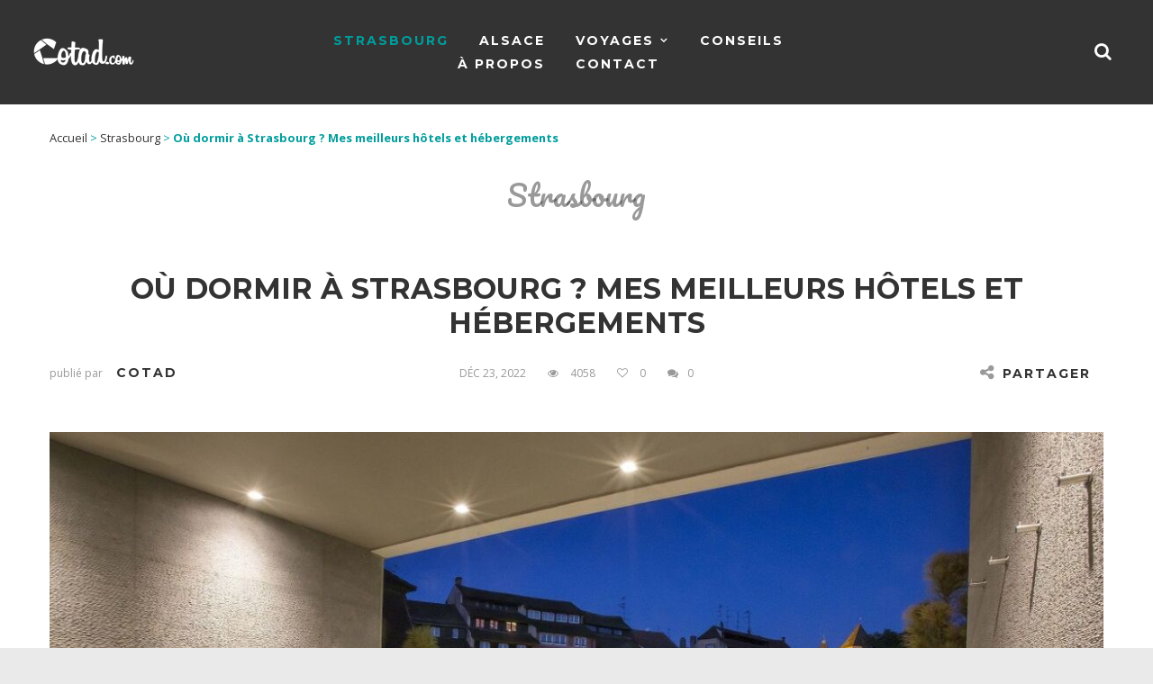

--- FILE ---
content_type: text/html; charset=UTF-8
request_url: https://www.cotad.com/strasbourg/dormir-a-strasbourg-meilleurs-hotels-hebergements/
body_size: 29642
content:
<!DOCTYPE html>
<html lang="fr-FR">
<head><meta http-equiv="Content-Type" content="text/html; charset=UTF-8"><script>if(navigator.userAgent.match(/MSIE|Internet Explorer/i)||navigator.userAgent.match(/Trident\/7\..*?rv:11/i)){var href=document.location.href;if(!href.match(/[?&]nowprocket/)){if(href.indexOf("?")==-1){if(href.indexOf("#")==-1){document.location.href=href+"?nowprocket=1"}else{document.location.href=href.replace("#","?nowprocket=1#")}}else{if(href.indexOf("#")==-1){document.location.href=href+"&nowprocket=1"}else{document.location.href=href.replace("#","&nowprocket=1#")}}}}</script><script>(()=>{class RocketLazyLoadScripts{constructor(){this.v="2.0.4",this.userEvents=["keydown","keyup","mousedown","mouseup","mousemove","mouseover","mouseout","touchmove","touchstart","touchend","touchcancel","wheel","click","dblclick","input"],this.attributeEvents=["onblur","onclick","oncontextmenu","ondblclick","onfocus","onmousedown","onmouseenter","onmouseleave","onmousemove","onmouseout","onmouseover","onmouseup","onmousewheel","onscroll","onsubmit"]}async t(){this.i(),this.o(),/iP(ad|hone)/.test(navigator.userAgent)&&this.h(),this.u(),this.l(this),this.m(),this.k(this),this.p(this),this._(),await Promise.all([this.R(),this.L()]),this.lastBreath=Date.now(),this.S(this),this.P(),this.D(),this.O(),this.M(),await this.C(this.delayedScripts.normal),await this.C(this.delayedScripts.defer),await this.C(this.delayedScripts.async),await this.T(),await this.F(),await this.j(),await this.A(),window.dispatchEvent(new Event("rocket-allScriptsLoaded")),this.everythingLoaded=!0,this.lastTouchEnd&&await new Promise(t=>setTimeout(t,500-Date.now()+this.lastTouchEnd)),this.I(),this.H(),this.U(),this.W()}i(){this.CSPIssue=sessionStorage.getItem("rocketCSPIssue"),document.addEventListener("securitypolicyviolation",t=>{this.CSPIssue||"script-src-elem"!==t.violatedDirective||"data"!==t.blockedURI||(this.CSPIssue=!0,sessionStorage.setItem("rocketCSPIssue",!0))},{isRocket:!0})}o(){window.addEventListener("pageshow",t=>{this.persisted=t.persisted,this.realWindowLoadedFired=!0},{isRocket:!0}),window.addEventListener("pagehide",()=>{this.onFirstUserAction=null},{isRocket:!0})}h(){let t;function e(e){t=e}window.addEventListener("touchstart",e,{isRocket:!0}),window.addEventListener("touchend",function i(o){o.changedTouches[0]&&t.changedTouches[0]&&Math.abs(o.changedTouches[0].pageX-t.changedTouches[0].pageX)<10&&Math.abs(o.changedTouches[0].pageY-t.changedTouches[0].pageY)<10&&o.timeStamp-t.timeStamp<200&&(window.removeEventListener("touchstart",e,{isRocket:!0}),window.removeEventListener("touchend",i,{isRocket:!0}),"INPUT"===o.target.tagName&&"text"===o.target.type||(o.target.dispatchEvent(new TouchEvent("touchend",{target:o.target,bubbles:!0})),o.target.dispatchEvent(new MouseEvent("mouseover",{target:o.target,bubbles:!0})),o.target.dispatchEvent(new PointerEvent("click",{target:o.target,bubbles:!0,cancelable:!0,detail:1,clientX:o.changedTouches[0].clientX,clientY:o.changedTouches[0].clientY})),event.preventDefault()))},{isRocket:!0})}q(t){this.userActionTriggered||("mousemove"!==t.type||this.firstMousemoveIgnored?"keyup"===t.type||"mouseover"===t.type||"mouseout"===t.type||(this.userActionTriggered=!0,this.onFirstUserAction&&this.onFirstUserAction()):this.firstMousemoveIgnored=!0),"click"===t.type&&t.preventDefault(),t.stopPropagation(),t.stopImmediatePropagation(),"touchstart"===this.lastEvent&&"touchend"===t.type&&(this.lastTouchEnd=Date.now()),"click"===t.type&&(this.lastTouchEnd=0),this.lastEvent=t.type,t.composedPath&&t.composedPath()[0].getRootNode()instanceof ShadowRoot&&(t.rocketTarget=t.composedPath()[0]),this.savedUserEvents.push(t)}u(){this.savedUserEvents=[],this.userEventHandler=this.q.bind(this),this.userEvents.forEach(t=>window.addEventListener(t,this.userEventHandler,{passive:!1,isRocket:!0})),document.addEventListener("visibilitychange",this.userEventHandler,{isRocket:!0})}U(){this.userEvents.forEach(t=>window.removeEventListener(t,this.userEventHandler,{passive:!1,isRocket:!0})),document.removeEventListener("visibilitychange",this.userEventHandler,{isRocket:!0}),this.savedUserEvents.forEach(t=>{(t.rocketTarget||t.target).dispatchEvent(new window[t.constructor.name](t.type,t))})}m(){const t="return false",e=Array.from(this.attributeEvents,t=>"data-rocket-"+t),i="["+this.attributeEvents.join("],[")+"]",o="[data-rocket-"+this.attributeEvents.join("],[data-rocket-")+"]",s=(e,i,o)=>{o&&o!==t&&(e.setAttribute("data-rocket-"+i,o),e["rocket"+i]=new Function("event",o),e.setAttribute(i,t))};new MutationObserver(t=>{for(const n of t)"attributes"===n.type&&(n.attributeName.startsWith("data-rocket-")||this.everythingLoaded?n.attributeName.startsWith("data-rocket-")&&this.everythingLoaded&&this.N(n.target,n.attributeName.substring(12)):s(n.target,n.attributeName,n.target.getAttribute(n.attributeName))),"childList"===n.type&&n.addedNodes.forEach(t=>{if(t.nodeType===Node.ELEMENT_NODE)if(this.everythingLoaded)for(const i of[t,...t.querySelectorAll(o)])for(const t of i.getAttributeNames())e.includes(t)&&this.N(i,t.substring(12));else for(const e of[t,...t.querySelectorAll(i)])for(const t of e.getAttributeNames())this.attributeEvents.includes(t)&&s(e,t,e.getAttribute(t))})}).observe(document,{subtree:!0,childList:!0,attributeFilter:[...this.attributeEvents,...e]})}I(){this.attributeEvents.forEach(t=>{document.querySelectorAll("[data-rocket-"+t+"]").forEach(e=>{this.N(e,t)})})}N(t,e){const i=t.getAttribute("data-rocket-"+e);i&&(t.setAttribute(e,i),t.removeAttribute("data-rocket-"+e))}k(t){Object.defineProperty(HTMLElement.prototype,"onclick",{get(){return this.rocketonclick||null},set(e){this.rocketonclick=e,this.setAttribute(t.everythingLoaded?"onclick":"data-rocket-onclick","this.rocketonclick(event)")}})}S(t){function e(e,i){let o=e[i];e[i]=null,Object.defineProperty(e,i,{get:()=>o,set(s){t.everythingLoaded?o=s:e["rocket"+i]=o=s}})}e(document,"onreadystatechange"),e(window,"onload"),e(window,"onpageshow");try{Object.defineProperty(document,"readyState",{get:()=>t.rocketReadyState,set(e){t.rocketReadyState=e},configurable:!0}),document.readyState="loading"}catch(t){console.log("WPRocket DJE readyState conflict, bypassing")}}l(t){this.originalAddEventListener=EventTarget.prototype.addEventListener,this.originalRemoveEventListener=EventTarget.prototype.removeEventListener,this.savedEventListeners=[],EventTarget.prototype.addEventListener=function(e,i,o){o&&o.isRocket||!t.B(e,this)&&!t.userEvents.includes(e)||t.B(e,this)&&!t.userActionTriggered||e.startsWith("rocket-")||t.everythingLoaded?t.originalAddEventListener.call(this,e,i,o):(t.savedEventListeners.push({target:this,remove:!1,type:e,func:i,options:o}),"mouseenter"!==e&&"mouseleave"!==e||t.originalAddEventListener.call(this,e,t.savedUserEvents.push,o))},EventTarget.prototype.removeEventListener=function(e,i,o){o&&o.isRocket||!t.B(e,this)&&!t.userEvents.includes(e)||t.B(e,this)&&!t.userActionTriggered||e.startsWith("rocket-")||t.everythingLoaded?t.originalRemoveEventListener.call(this,e,i,o):t.savedEventListeners.push({target:this,remove:!0,type:e,func:i,options:o})}}J(t,e){this.savedEventListeners=this.savedEventListeners.filter(i=>{let o=i.type,s=i.target||window;return e!==o||t!==s||(this.B(o,s)&&(i.type="rocket-"+o),this.$(i),!1)})}H(){EventTarget.prototype.addEventListener=this.originalAddEventListener,EventTarget.prototype.removeEventListener=this.originalRemoveEventListener,this.savedEventListeners.forEach(t=>this.$(t))}$(t){t.remove?this.originalRemoveEventListener.call(t.target,t.type,t.func,t.options):this.originalAddEventListener.call(t.target,t.type,t.func,t.options)}p(t){let e;function i(e){return t.everythingLoaded?e:e.split(" ").map(t=>"load"===t||t.startsWith("load.")?"rocket-jquery-load":t).join(" ")}function o(o){function s(e){const s=o.fn[e];o.fn[e]=o.fn.init.prototype[e]=function(){return this[0]===window&&t.userActionTriggered&&("string"==typeof arguments[0]||arguments[0]instanceof String?arguments[0]=i(arguments[0]):"object"==typeof arguments[0]&&Object.keys(arguments[0]).forEach(t=>{const e=arguments[0][t];delete arguments[0][t],arguments[0][i(t)]=e})),s.apply(this,arguments),this}}if(o&&o.fn&&!t.allJQueries.includes(o)){const e={DOMContentLoaded:[],"rocket-DOMContentLoaded":[]};for(const t in e)document.addEventListener(t,()=>{e[t].forEach(t=>t())},{isRocket:!0});o.fn.ready=o.fn.init.prototype.ready=function(i){function s(){parseInt(o.fn.jquery)>2?setTimeout(()=>i.bind(document)(o)):i.bind(document)(o)}return"function"==typeof i&&(t.realDomReadyFired?!t.userActionTriggered||t.fauxDomReadyFired?s():e["rocket-DOMContentLoaded"].push(s):e.DOMContentLoaded.push(s)),o([])},s("on"),s("one"),s("off"),t.allJQueries.push(o)}e=o}t.allJQueries=[],o(window.jQuery),Object.defineProperty(window,"jQuery",{get:()=>e,set(t){o(t)}})}P(){const t=new Map;document.write=document.writeln=function(e){const i=document.currentScript,o=document.createRange(),s=i.parentElement;let n=t.get(i);void 0===n&&(n=i.nextSibling,t.set(i,n));const c=document.createDocumentFragment();o.setStart(c,0),c.appendChild(o.createContextualFragment(e)),s.insertBefore(c,n)}}async R(){return new Promise(t=>{this.userActionTriggered?t():this.onFirstUserAction=t})}async L(){return new Promise(t=>{document.addEventListener("DOMContentLoaded",()=>{this.realDomReadyFired=!0,t()},{isRocket:!0})})}async j(){return this.realWindowLoadedFired?Promise.resolve():new Promise(t=>{window.addEventListener("load",t,{isRocket:!0})})}M(){this.pendingScripts=[];this.scriptsMutationObserver=new MutationObserver(t=>{for(const e of t)e.addedNodes.forEach(t=>{"SCRIPT"!==t.tagName||t.noModule||t.isWPRocket||this.pendingScripts.push({script:t,promise:new Promise(e=>{const i=()=>{const i=this.pendingScripts.findIndex(e=>e.script===t);i>=0&&this.pendingScripts.splice(i,1),e()};t.addEventListener("load",i,{isRocket:!0}),t.addEventListener("error",i,{isRocket:!0}),setTimeout(i,1e3)})})})}),this.scriptsMutationObserver.observe(document,{childList:!0,subtree:!0})}async F(){await this.X(),this.pendingScripts.length?(await this.pendingScripts[0].promise,await this.F()):this.scriptsMutationObserver.disconnect()}D(){this.delayedScripts={normal:[],async:[],defer:[]},document.querySelectorAll("script[type$=rocketlazyloadscript]").forEach(t=>{t.hasAttribute("data-rocket-src")?t.hasAttribute("async")&&!1!==t.async?this.delayedScripts.async.push(t):t.hasAttribute("defer")&&!1!==t.defer||"module"===t.getAttribute("data-rocket-type")?this.delayedScripts.defer.push(t):this.delayedScripts.normal.push(t):this.delayedScripts.normal.push(t)})}async _(){await this.L();let t=[];document.querySelectorAll("script[type$=rocketlazyloadscript][data-rocket-src]").forEach(e=>{let i=e.getAttribute("data-rocket-src");if(i&&!i.startsWith("data:")){i.startsWith("//")&&(i=location.protocol+i);try{const o=new URL(i).origin;o!==location.origin&&t.push({src:o,crossOrigin:e.crossOrigin||"module"===e.getAttribute("data-rocket-type")})}catch(t){}}}),t=[...new Map(t.map(t=>[JSON.stringify(t),t])).values()],this.Y(t,"preconnect")}async G(t){if(await this.K(),!0!==t.noModule||!("noModule"in HTMLScriptElement.prototype))return new Promise(e=>{let i;function o(){(i||t).setAttribute("data-rocket-status","executed"),e()}try{if(navigator.userAgent.includes("Firefox/")||""===navigator.vendor||this.CSPIssue)i=document.createElement("script"),[...t.attributes].forEach(t=>{let e=t.nodeName;"type"!==e&&("data-rocket-type"===e&&(e="type"),"data-rocket-src"===e&&(e="src"),i.setAttribute(e,t.nodeValue))}),t.text&&(i.text=t.text),t.nonce&&(i.nonce=t.nonce),i.hasAttribute("src")?(i.addEventListener("load",o,{isRocket:!0}),i.addEventListener("error",()=>{i.setAttribute("data-rocket-status","failed-network"),e()},{isRocket:!0}),setTimeout(()=>{i.isConnected||e()},1)):(i.text=t.text,o()),i.isWPRocket=!0,t.parentNode.replaceChild(i,t);else{const i=t.getAttribute("data-rocket-type"),s=t.getAttribute("data-rocket-src");i?(t.type=i,t.removeAttribute("data-rocket-type")):t.removeAttribute("type"),t.addEventListener("load",o,{isRocket:!0}),t.addEventListener("error",i=>{this.CSPIssue&&i.target.src.startsWith("data:")?(console.log("WPRocket: CSP fallback activated"),t.removeAttribute("src"),this.G(t).then(e)):(t.setAttribute("data-rocket-status","failed-network"),e())},{isRocket:!0}),s?(t.fetchPriority="high",t.removeAttribute("data-rocket-src"),t.src=s):t.src="data:text/javascript;base64,"+window.btoa(unescape(encodeURIComponent(t.text)))}}catch(i){t.setAttribute("data-rocket-status","failed-transform"),e()}});t.setAttribute("data-rocket-status","skipped")}async C(t){const e=t.shift();return e?(e.isConnected&&await this.G(e),this.C(t)):Promise.resolve()}O(){this.Y([...this.delayedScripts.normal,...this.delayedScripts.defer,...this.delayedScripts.async],"preload")}Y(t,e){this.trash=this.trash||[];let i=!0;var o=document.createDocumentFragment();t.forEach(t=>{const s=t.getAttribute&&t.getAttribute("data-rocket-src")||t.src;if(s&&!s.startsWith("data:")){const n=document.createElement("link");n.href=s,n.rel=e,"preconnect"!==e&&(n.as="script",n.fetchPriority=i?"high":"low"),t.getAttribute&&"module"===t.getAttribute("data-rocket-type")&&(n.crossOrigin=!0),t.crossOrigin&&(n.crossOrigin=t.crossOrigin),t.integrity&&(n.integrity=t.integrity),t.nonce&&(n.nonce=t.nonce),o.appendChild(n),this.trash.push(n),i=!1}}),document.head.appendChild(o)}W(){this.trash.forEach(t=>t.remove())}async T(){try{document.readyState="interactive"}catch(t){}this.fauxDomReadyFired=!0;try{await this.K(),this.J(document,"readystatechange"),document.dispatchEvent(new Event("rocket-readystatechange")),await this.K(),document.rocketonreadystatechange&&document.rocketonreadystatechange(),await this.K(),this.J(document,"DOMContentLoaded"),document.dispatchEvent(new Event("rocket-DOMContentLoaded")),await this.K(),this.J(window,"DOMContentLoaded"),window.dispatchEvent(new Event("rocket-DOMContentLoaded"))}catch(t){console.error(t)}}async A(){try{document.readyState="complete"}catch(t){}try{await this.K(),this.J(document,"readystatechange"),document.dispatchEvent(new Event("rocket-readystatechange")),await this.K(),document.rocketonreadystatechange&&document.rocketonreadystatechange(),await this.K(),this.J(window,"load"),window.dispatchEvent(new Event("rocket-load")),await this.K(),window.rocketonload&&window.rocketonload(),await this.K(),this.allJQueries.forEach(t=>t(window).trigger("rocket-jquery-load")),await this.K(),this.J(window,"pageshow");const t=new Event("rocket-pageshow");t.persisted=this.persisted,window.dispatchEvent(t),await this.K(),window.rocketonpageshow&&window.rocketonpageshow({persisted:this.persisted})}catch(t){console.error(t)}}async K(){Date.now()-this.lastBreath>45&&(await this.X(),this.lastBreath=Date.now())}async X(){return document.hidden?new Promise(t=>setTimeout(t)):new Promise(t=>requestAnimationFrame(t))}B(t,e){return e===document&&"readystatechange"===t||(e===document&&"DOMContentLoaded"===t||(e===window&&"DOMContentLoaded"===t||(e===window&&"load"===t||e===window&&"pageshow"===t)))}static run(){(new RocketLazyLoadScripts).t()}}RocketLazyLoadScripts.run()})();</script>
    
    <meta name="viewport" content="width=device-width, initial-scale=1, maximum-scale=1">
    <meta http-equiv="X-UA-Compatible" content="IE=Edge">
    <link rel="shortcut icon" href="https://www.cotad.com/wp-content/uploads/2017/05/Cotad_Favicon.png"/>    <link rel="pingback" href="https://www.cotad.com/xmlrpc.php">
    <script type="rocketlazyloadscript" data-rocket-type="text/javascript">
        var cstheme_ajaxurl = "https://www.cotad.com/wp-admin/admin-ajax.php";
    </script>
	<script type="rocketlazyloadscript" async defer data-rocket-src="https://widget.getyourguide.com/v2/widget.js"></script>
	<meta name='robots' content='index, follow, max-image-preview:large, max-snippet:-1, max-video-preview:-1' />

	<!-- This site is optimized with the Yoast SEO plugin v21.1 - https://yoast.com/wordpress/plugins/seo/ -->
	<title>Où dormir à Strasbourg ? Mes meilleurs hôtels et hébergements - Cotad</title>
<link data-rocket-preload as="style" href="https://fonts.googleapis.com/css?family=Pacifico%3A300%2C400%2C700%7CMontserrat%3A300%2C400%2C700%7COpen%20Sans%3A300%2C400%2C700%7CPacifico&#038;subset=latin&#038;display=swap" rel="preload">
<link href="https://fonts.googleapis.com/css?family=Pacifico%3A300%2C400%2C700%7CMontserrat%3A300%2C400%2C700%7COpen%20Sans%3A300%2C400%2C700%7CPacifico&#038;subset=latin&#038;display=swap" media="print" onload="this.media=&#039;all&#039;" rel="stylesheet">
<noscript><link rel="stylesheet" href="https://fonts.googleapis.com/css?family=Pacifico%3A300%2C400%2C700%7CMontserrat%3A300%2C400%2C700%7COpen%20Sans%3A300%2C400%2C700%7CPacifico&#038;subset=latin&#038;display=swap"></noscript>
	<meta name="description" content="Vous passez quelques jours à Strasbourg et vous vous demandez où dormir ? Voici quelques très bonnes adresses originales, classes ou insolites." />
	<link rel="canonical" href="https://www.cotad.com/strasbourg/dormir-a-strasbourg-meilleurs-hotels-hebergements/" />
	<meta property="og:locale" content="fr_FR" />
	<meta property="og:type" content="article" />
	<meta property="og:title" content="Où dormir à Strasbourg ? Mes meilleurs hôtels et hébergements - Cotad" />
	<meta property="og:description" content="Vous passez quelques jours à Strasbourg et vous vous demandez où dormir ? Voici quelques très bonnes adresses originales, classes ou insolites." />
	<meta property="og:url" content="https://www.cotad.com/strasbourg/dormir-a-strasbourg-meilleurs-hotels-hebergements/" />
	<meta property="og:site_name" content="Cotad" />
	<meta property="article:publisher" content="https://www.facebook.com/Cotad.Blog/" />
	<meta property="article:author" content="https://www.facebook.com/Cotad.Blog/" />
	<meta property="article:published_time" content="2023-11-22T08:38:22+00:00" />
	<meta property="article:modified_time" content="2023-11-22T08:38:22+00:00" />
	<meta property="og:image" content="https://www.cotad.com/wp-content/uploads/2022/12/spa-o-fil-de-l-eau-de-l-hotel-regent-petit-france-a-strasbourg-20672-1200-630.jpg" />
	<meta property="og:image:width" content="1200" />
	<meta property="og:image:height" content="630" />
	<meta property="og:image:type" content="image/jpeg" />
	<meta name="author" content="Cotad" />
	<meta name="twitter:card" content="summary_large_image" />
	<meta name="twitter:creator" content="@Cotad_Blog" />
	<meta name="twitter:site" content="@Cotad_Blog" />
	<meta name="twitter:label1" content="Écrit par" />
	<meta name="twitter:data1" content="Cotad" />
	<meta name="twitter:label2" content="Durée de lecture estimée" />
	<meta name="twitter:data2" content="9 minutes" />
	<script type="application/ld+json" class="yoast-schema-graph">{"@context":"https://schema.org","@graph":[{"@type":"Article","@id":"https://www.cotad.com/strasbourg/dormir-a-strasbourg-meilleurs-hotels-hebergements/#article","isPartOf":{"@id":"https://www.cotad.com/strasbourg/dormir-a-strasbourg-meilleurs-hotels-hebergements/"},"author":{"name":"Cotad","@id":"https://www.cotad.com/#/schema/person/a2f31da50beb44dae60be88f103ed1eb"},"headline":"Où dormir à Strasbourg ? Mes meilleurs hôtels et hébergements","datePublished":"2023-11-22T08:38:22+00:00","dateModified":"2023-11-22T08:38:22+00:00","mainEntityOfPage":{"@id":"https://www.cotad.com/strasbourg/dormir-a-strasbourg-meilleurs-hotels-hebergements/"},"wordCount":1499,"commentCount":0,"publisher":{"@id":"https://www.cotad.com/#/schema/person/a2f31da50beb44dae60be88f103ed1eb"},"image":{"@id":"https://www.cotad.com/strasbourg/dormir-a-strasbourg-meilleurs-hotels-hebergements/#primaryimage"},"thumbnailUrl":"https://www.cotad.com/wp-content/uploads/2022/12/spa-o-fil-de-l-eau-de-l-hotel-regent-petit-france-a-strasbourg-20672-1200-630.jpg","keywords":["hotels","Strasbourg"],"articleSection":["Strasbourg"],"inLanguage":"fr-FR","potentialAction":[{"@type":"CommentAction","name":"Comment","target":["https://www.cotad.com/strasbourg/dormir-a-strasbourg-meilleurs-hotels-hebergements/#respond"]}]},{"@type":"WebPage","@id":"https://www.cotad.com/strasbourg/dormir-a-strasbourg-meilleurs-hotels-hebergements/","url":"https://www.cotad.com/strasbourg/dormir-a-strasbourg-meilleurs-hotels-hebergements/","name":"Où dormir à Strasbourg ? Mes meilleurs hôtels et hébergements - Cotad","isPartOf":{"@id":"https://www.cotad.com/#website"},"primaryImageOfPage":{"@id":"https://www.cotad.com/strasbourg/dormir-a-strasbourg-meilleurs-hotels-hebergements/#primaryimage"},"image":{"@id":"https://www.cotad.com/strasbourg/dormir-a-strasbourg-meilleurs-hotels-hebergements/#primaryimage"},"thumbnailUrl":"https://www.cotad.com/wp-content/uploads/2022/12/spa-o-fil-de-l-eau-de-l-hotel-regent-petit-france-a-strasbourg-20672-1200-630.jpg","datePublished":"2023-11-22T08:38:22+00:00","dateModified":"2023-11-22T08:38:22+00:00","description":"Vous passez quelques jours à Strasbourg et vous vous demandez où dormir ? Voici quelques très bonnes adresses originales, classes ou insolites.","breadcrumb":{"@id":"https://www.cotad.com/strasbourg/dormir-a-strasbourg-meilleurs-hotels-hebergements/#breadcrumb"},"inLanguage":"fr-FR","potentialAction":[{"@type":"ReadAction","target":["https://www.cotad.com/strasbourg/dormir-a-strasbourg-meilleurs-hotels-hebergements/"]}]},{"@type":"ImageObject","inLanguage":"fr-FR","@id":"https://www.cotad.com/strasbourg/dormir-a-strasbourg-meilleurs-hotels-hebergements/#primaryimage","url":"https://www.cotad.com/wp-content/uploads/2022/12/spa-o-fil-de-l-eau-de-l-hotel-regent-petit-france-a-strasbourg-20672-1200-630.jpg","contentUrl":"https://www.cotad.com/wp-content/uploads/2022/12/spa-o-fil-de-l-eau-de-l-hotel-regent-petit-france-a-strasbourg-20672-1200-630.jpg","width":1200,"height":630,"caption":"Spa de l'hôtel Régent à la Petite France de Strasbourg"},{"@type":"BreadcrumbList","@id":"https://www.cotad.com/strasbourg/dormir-a-strasbourg-meilleurs-hotels-hebergements/#breadcrumb","itemListElement":[{"@type":"ListItem","position":1,"name":"Accueil","item":"https://www.cotad.com/"},{"@type":"ListItem","position":2,"name":"Strasbourg","item":"https://www.cotad.com/strasbourg/"},{"@type":"ListItem","position":3,"name":"Où dormir à Strasbourg ? Mes meilleurs hôtels et hébergements"}]},{"@type":"WebSite","@id":"https://www.cotad.com/#website","url":"https://www.cotad.com/","name":"Cotad","description":"Découvertes touristiques à Strasbourg et dans le reste du monde","publisher":{"@id":"https://www.cotad.com/#/schema/person/a2f31da50beb44dae60be88f103ed1eb"},"potentialAction":[{"@type":"SearchAction","target":{"@type":"EntryPoint","urlTemplate":"https://www.cotad.com/?s={search_term_string}"},"query-input":"required name=search_term_string"}],"inLanguage":"fr-FR"},{"@type":["Person","Organization"],"@id":"https://www.cotad.com/#/schema/person/a2f31da50beb44dae60be88f103ed1eb","name":"Cotad","image":{"@type":"ImageObject","inLanguage":"fr-FR","@id":"https://www.cotad.com/#/schema/person/image/","url":"https://secure.gravatar.com/avatar/49892b9f0160302800081aca38b75f63?s=96&r=g","contentUrl":"https://secure.gravatar.com/avatar/49892b9f0160302800081aca38b75f63?s=96&r=g","caption":"Cotad"},"logo":{"@id":"https://www.cotad.com/#/schema/person/image/"},"sameAs":["https://www.cotad.com","https://www.facebook.com/Cotad.Blog/","https://instagram.com/cotad","https://twitter.com/Cotad_Blog"]}]}</script>
	<!-- / Yoast SEO plugin. -->


<link rel='dns-prefetch' href='//fonts.googleapis.com' />
<link href='https://fonts.gstatic.com' crossorigin rel='preconnect' />
<link rel="alternate" type="application/rss+xml" title="Cotad &raquo; Flux" href="https://www.cotad.com/feed/" />
<link rel="alternate" type="application/rss+xml" title="Cotad &raquo; Flux des commentaires" href="https://www.cotad.com/comments/feed/" />
<link rel="alternate" type="application/rss+xml" title="Cotad &raquo; Où dormir à Strasbourg ? Mes meilleurs hôtels et hébergements Flux des commentaires" href="https://www.cotad.com/strasbourg/dormir-a-strasbourg-meilleurs-hotels-hebergements/feed/" />
<meta property='og:site_name' content='Cotad'/><meta property='og:url' content='https://www.cotad.com/strasbourg/dormir-a-strasbourg-meilleurs-hotels-hebergements/'/><meta property='og:title' content='Où dormir à Strasbourg ? Mes meilleurs hôtels et hébergements'/><meta property='og:type' content='article'/><meta property='og:image' content='https://www.cotad.com/wp-content/uploads/2022/12/spa-o-fil-de-l-eau-de-l-hotel-regent-petit-france-a-strasbourg-20672-1200-630-1024x538.jpg'/><style type="text/css">
img.wp-smiley,
img.emoji {
	display: inline !important;
	border: none !important;
	box-shadow: none !important;
	height: 1em !important;
	width: 1em !important;
	margin: 0 0.07em !important;
	vertical-align: -0.1em !important;
	background: none !important;
	padding: 0 !important;
}
</style>
	<link rel='stylesheet' id='wp-block-library-css' href='https://www.cotad.com/wp-includes/css/dist/block-library/style.min.css?ver=6.1.9' type='text/css' media='all' />
<link data-minify="1" rel='stylesheet' id='ultimate_blocks-cgb-style-css-css' href='https://www.cotad.com/wp-content/cache/min/1/wp-content/plugins/ultimate-blocks/dist/blocks.style.build.css?ver=1751551245' type='text/css' media='all' />
<link rel='stylesheet' id='classic-theme-styles-css' href='https://www.cotad.com/wp-includes/css/classic-themes.min.css?ver=1' type='text/css' media='all' />
<style id='global-styles-inline-css' type='text/css'>
body{--wp--preset--color--black: #000000;--wp--preset--color--cyan-bluish-gray: #abb8c3;--wp--preset--color--white: #ffffff;--wp--preset--color--pale-pink: #f78da7;--wp--preset--color--vivid-red: #cf2e2e;--wp--preset--color--luminous-vivid-orange: #ff6900;--wp--preset--color--luminous-vivid-amber: #fcb900;--wp--preset--color--light-green-cyan: #7bdcb5;--wp--preset--color--vivid-green-cyan: #00d084;--wp--preset--color--pale-cyan-blue: #8ed1fc;--wp--preset--color--vivid-cyan-blue: #0693e3;--wp--preset--color--vivid-purple: #9b51e0;--wp--preset--gradient--vivid-cyan-blue-to-vivid-purple: linear-gradient(135deg,rgba(6,147,227,1) 0%,rgb(155,81,224) 100%);--wp--preset--gradient--light-green-cyan-to-vivid-green-cyan: linear-gradient(135deg,rgb(122,220,180) 0%,rgb(0,208,130) 100%);--wp--preset--gradient--luminous-vivid-amber-to-luminous-vivid-orange: linear-gradient(135deg,rgba(252,185,0,1) 0%,rgba(255,105,0,1) 100%);--wp--preset--gradient--luminous-vivid-orange-to-vivid-red: linear-gradient(135deg,rgba(255,105,0,1) 0%,rgb(207,46,46) 100%);--wp--preset--gradient--very-light-gray-to-cyan-bluish-gray: linear-gradient(135deg,rgb(238,238,238) 0%,rgb(169,184,195) 100%);--wp--preset--gradient--cool-to-warm-spectrum: linear-gradient(135deg,rgb(74,234,220) 0%,rgb(151,120,209) 20%,rgb(207,42,186) 40%,rgb(238,44,130) 60%,rgb(251,105,98) 80%,rgb(254,248,76) 100%);--wp--preset--gradient--blush-light-purple: linear-gradient(135deg,rgb(255,206,236) 0%,rgb(152,150,240) 100%);--wp--preset--gradient--blush-bordeaux: linear-gradient(135deg,rgb(254,205,165) 0%,rgb(254,45,45) 50%,rgb(107,0,62) 100%);--wp--preset--gradient--luminous-dusk: linear-gradient(135deg,rgb(255,203,112) 0%,rgb(199,81,192) 50%,rgb(65,88,208) 100%);--wp--preset--gradient--pale-ocean: linear-gradient(135deg,rgb(255,245,203) 0%,rgb(182,227,212) 50%,rgb(51,167,181) 100%);--wp--preset--gradient--electric-grass: linear-gradient(135deg,rgb(202,248,128) 0%,rgb(113,206,126) 100%);--wp--preset--gradient--midnight: linear-gradient(135deg,rgb(2,3,129) 0%,rgb(40,116,252) 100%);--wp--preset--duotone--dark-grayscale: url('#wp-duotone-dark-grayscale');--wp--preset--duotone--grayscale: url('#wp-duotone-grayscale');--wp--preset--duotone--purple-yellow: url('#wp-duotone-purple-yellow');--wp--preset--duotone--blue-red: url('#wp-duotone-blue-red');--wp--preset--duotone--midnight: url('#wp-duotone-midnight');--wp--preset--duotone--magenta-yellow: url('#wp-duotone-magenta-yellow');--wp--preset--duotone--purple-green: url('#wp-duotone-purple-green');--wp--preset--duotone--blue-orange: url('#wp-duotone-blue-orange');--wp--preset--font-size--small: 13px;--wp--preset--font-size--medium: 20px;--wp--preset--font-size--large: 36px;--wp--preset--font-size--x-large: 42px;--wp--preset--spacing--20: 0.44rem;--wp--preset--spacing--30: 0.67rem;--wp--preset--spacing--40: 1rem;--wp--preset--spacing--50: 1.5rem;--wp--preset--spacing--60: 2.25rem;--wp--preset--spacing--70: 3.38rem;--wp--preset--spacing--80: 5.06rem;}:where(.is-layout-flex){gap: 0.5em;}body .is-layout-flow > .alignleft{float: left;margin-inline-start: 0;margin-inline-end: 2em;}body .is-layout-flow > .alignright{float: right;margin-inline-start: 2em;margin-inline-end: 0;}body .is-layout-flow > .aligncenter{margin-left: auto !important;margin-right: auto !important;}body .is-layout-constrained > .alignleft{float: left;margin-inline-start: 0;margin-inline-end: 2em;}body .is-layout-constrained > .alignright{float: right;margin-inline-start: 2em;margin-inline-end: 0;}body .is-layout-constrained > .aligncenter{margin-left: auto !important;margin-right: auto !important;}body .is-layout-constrained > :where(:not(.alignleft):not(.alignright):not(.alignfull)){max-width: var(--wp--style--global--content-size);margin-left: auto !important;margin-right: auto !important;}body .is-layout-constrained > .alignwide{max-width: var(--wp--style--global--wide-size);}body .is-layout-flex{display: flex;}body .is-layout-flex{flex-wrap: wrap;align-items: center;}body .is-layout-flex > *{margin: 0;}:where(.wp-block-columns.is-layout-flex){gap: 2em;}.has-black-color{color: var(--wp--preset--color--black) !important;}.has-cyan-bluish-gray-color{color: var(--wp--preset--color--cyan-bluish-gray) !important;}.has-white-color{color: var(--wp--preset--color--white) !important;}.has-pale-pink-color{color: var(--wp--preset--color--pale-pink) !important;}.has-vivid-red-color{color: var(--wp--preset--color--vivid-red) !important;}.has-luminous-vivid-orange-color{color: var(--wp--preset--color--luminous-vivid-orange) !important;}.has-luminous-vivid-amber-color{color: var(--wp--preset--color--luminous-vivid-amber) !important;}.has-light-green-cyan-color{color: var(--wp--preset--color--light-green-cyan) !important;}.has-vivid-green-cyan-color{color: var(--wp--preset--color--vivid-green-cyan) !important;}.has-pale-cyan-blue-color{color: var(--wp--preset--color--pale-cyan-blue) !important;}.has-vivid-cyan-blue-color{color: var(--wp--preset--color--vivid-cyan-blue) !important;}.has-vivid-purple-color{color: var(--wp--preset--color--vivid-purple) !important;}.has-black-background-color{background-color: var(--wp--preset--color--black) !important;}.has-cyan-bluish-gray-background-color{background-color: var(--wp--preset--color--cyan-bluish-gray) !important;}.has-white-background-color{background-color: var(--wp--preset--color--white) !important;}.has-pale-pink-background-color{background-color: var(--wp--preset--color--pale-pink) !important;}.has-vivid-red-background-color{background-color: var(--wp--preset--color--vivid-red) !important;}.has-luminous-vivid-orange-background-color{background-color: var(--wp--preset--color--luminous-vivid-orange) !important;}.has-luminous-vivid-amber-background-color{background-color: var(--wp--preset--color--luminous-vivid-amber) !important;}.has-light-green-cyan-background-color{background-color: var(--wp--preset--color--light-green-cyan) !important;}.has-vivid-green-cyan-background-color{background-color: var(--wp--preset--color--vivid-green-cyan) !important;}.has-pale-cyan-blue-background-color{background-color: var(--wp--preset--color--pale-cyan-blue) !important;}.has-vivid-cyan-blue-background-color{background-color: var(--wp--preset--color--vivid-cyan-blue) !important;}.has-vivid-purple-background-color{background-color: var(--wp--preset--color--vivid-purple) !important;}.has-black-border-color{border-color: var(--wp--preset--color--black) !important;}.has-cyan-bluish-gray-border-color{border-color: var(--wp--preset--color--cyan-bluish-gray) !important;}.has-white-border-color{border-color: var(--wp--preset--color--white) !important;}.has-pale-pink-border-color{border-color: var(--wp--preset--color--pale-pink) !important;}.has-vivid-red-border-color{border-color: var(--wp--preset--color--vivid-red) !important;}.has-luminous-vivid-orange-border-color{border-color: var(--wp--preset--color--luminous-vivid-orange) !important;}.has-luminous-vivid-amber-border-color{border-color: var(--wp--preset--color--luminous-vivid-amber) !important;}.has-light-green-cyan-border-color{border-color: var(--wp--preset--color--light-green-cyan) !important;}.has-vivid-green-cyan-border-color{border-color: var(--wp--preset--color--vivid-green-cyan) !important;}.has-pale-cyan-blue-border-color{border-color: var(--wp--preset--color--pale-cyan-blue) !important;}.has-vivid-cyan-blue-border-color{border-color: var(--wp--preset--color--vivid-cyan-blue) !important;}.has-vivid-purple-border-color{border-color: var(--wp--preset--color--vivid-purple) !important;}.has-vivid-cyan-blue-to-vivid-purple-gradient-background{background: var(--wp--preset--gradient--vivid-cyan-blue-to-vivid-purple) !important;}.has-light-green-cyan-to-vivid-green-cyan-gradient-background{background: var(--wp--preset--gradient--light-green-cyan-to-vivid-green-cyan) !important;}.has-luminous-vivid-amber-to-luminous-vivid-orange-gradient-background{background: var(--wp--preset--gradient--luminous-vivid-amber-to-luminous-vivid-orange) !important;}.has-luminous-vivid-orange-to-vivid-red-gradient-background{background: var(--wp--preset--gradient--luminous-vivid-orange-to-vivid-red) !important;}.has-very-light-gray-to-cyan-bluish-gray-gradient-background{background: var(--wp--preset--gradient--very-light-gray-to-cyan-bluish-gray) !important;}.has-cool-to-warm-spectrum-gradient-background{background: var(--wp--preset--gradient--cool-to-warm-spectrum) !important;}.has-blush-light-purple-gradient-background{background: var(--wp--preset--gradient--blush-light-purple) !important;}.has-blush-bordeaux-gradient-background{background: var(--wp--preset--gradient--blush-bordeaux) !important;}.has-luminous-dusk-gradient-background{background: var(--wp--preset--gradient--luminous-dusk) !important;}.has-pale-ocean-gradient-background{background: var(--wp--preset--gradient--pale-ocean) !important;}.has-electric-grass-gradient-background{background: var(--wp--preset--gradient--electric-grass) !important;}.has-midnight-gradient-background{background: var(--wp--preset--gradient--midnight) !important;}.has-small-font-size{font-size: var(--wp--preset--font-size--small) !important;}.has-medium-font-size{font-size: var(--wp--preset--font-size--medium) !important;}.has-large-font-size{font-size: var(--wp--preset--font-size--large) !important;}.has-x-large-font-size{font-size: var(--wp--preset--font-size--x-large) !important;}
.wp-block-navigation a:where(:not(.wp-element-button)){color: inherit;}
:where(.wp-block-columns.is-layout-flex){gap: 2em;}
.wp-block-pullquote{font-size: 1.5em;line-height: 1.6;}
</style>
<link data-minify="1" rel='stylesheet' id='contact-form-7-css' href='https://www.cotad.com/wp-content/cache/min/1/wp-content/plugins/contact-form-7/includes/css/styles.css?ver=1751551245' type='text/css' media='all' />
<link data-minify="1" rel='stylesheet' id='ub-extension-style-css-css' href='https://www.cotad.com/wp-content/cache/min/1/wp-content/plugins/ultimate-blocks/src/extensions/style.css?ver=1751551245' type='text/css' media='all' />
<link data-minify="1" rel='stylesheet' id='cs_bootstrap-css' href='https://www.cotad.com/wp-content/cache/min/1/wp-content/themes/voyager/css/bootstrap.min.css?ver=1751551245' type='text/css' media='all' />
<link data-minify="1" rel='stylesheet' id='cs_fontawesome-css' href='https://www.cotad.com/wp-content/cache/min/1/wp-content/themes/voyager/css/font-awesome.min.css?ver=1751551245' type='text/css' media='all' />
<link data-minify="1" rel='stylesheet' id='cs_fluidbox-css' href='https://www.cotad.com/wp-content/cache/min/1/wp-content/themes/voyager/css/fluidbox.css?ver=1751551245' type='text/css' media='all' />
<link data-minify="1" rel='stylesheet' id='cs_owlcarousel-css' href='https://www.cotad.com/wp-content/cache/min/1/wp-content/themes/voyager/css/owl.carousel.css?ver=1751551245' type='text/css' media='all' />
<link data-minify="1" rel='stylesheet' id='cs_theme-css' href='https://www.cotad.com/wp-content/cache/min/1/wp-content/themes/voyager/css/theme-style.css?ver=1751551245' type='text/css' media='all' />
<link data-minify="1" rel='stylesheet' id='cs_responsive-css' href='https://www.cotad.com/wp-content/cache/min/1/wp-content/themes/voyager/css/responsive.css?ver=1751551245' type='text/css' media='all' />
<link data-minify="1" rel='stylesheet' id='cs_default-css' href='https://www.cotad.com/wp-content/cache/min/1/wp-content/themes/voyager/style.css?ver=1751551245' type='text/css' media='all' />


<script type="rocketlazyloadscript" data-rocket-type='text/javascript' data-rocket-src='https://www.cotad.com/wp-includes/js/jquery/jquery.min.js?ver=3.6.1' id='jquery-core-js'></script>
<script type="rocketlazyloadscript" data-rocket-type='text/javascript' data-rocket-src='https://www.cotad.com/wp-includes/js/jquery/jquery-migrate.min.js?ver=3.3.2' id='jquery-migrate-js' data-rocket-defer defer></script>
<link rel="https://api.w.org/" href="https://www.cotad.com/wp-json/" /><link rel="alternate" type="application/json" href="https://www.cotad.com/wp-json/wp/v2/posts/8855" /><link rel="EditURI" type="application/rsd+xml" title="RSD" href="https://www.cotad.com/xmlrpc.php?rsd" />
<link rel="wlwmanifest" type="application/wlwmanifest+xml" href="https://www.cotad.com/wp-includes/wlwmanifest.xml" />
<link rel='shortlink' href='https://www.cotad.com/?p=8855' />
<link rel="alternate" type="application/json+oembed" href="https://www.cotad.com/wp-json/oembed/1.0/embed?url=https%3A%2F%2Fwww.cotad.com%2Fstrasbourg%2Fdormir-a-strasbourg-meilleurs-hotels-hebergements%2F" />
<link rel="alternate" type="text/xml+oembed" href="https://www.cotad.com/wp-json/oembed/1.0/embed?url=https%3A%2F%2Fwww.cotad.com%2Fstrasbourg%2Fdormir-a-strasbourg-meilleurs-hotels-hebergements%2F&#038;format=xml" />

<style type="text/css">
	body {
		font-family: Open Sans, Arial, Helvetica, sans-serif;
		font-size: 16px; 
		font-weight: normal; 
		color: #333333;
			}
	
		
	/* header */
	
				.header_wrap .header_wrap_bg, #header_mobile_wrap .header_wrap_bg{
					background-color:#f0f7ff;
				}
				#page-content{padding-top:60px;}
				.top_slider_blog.type3, .top_slider_blog.type4, .top_slider_blog.type5{margin-top:-60px;}
				
	/* footer */
	
				footer{
					background-color:#f7f7f7;
				}
				.instagram_wrap.type2{margin-bottom:80px;}
				
	/* Typography */
	h1, h2, h3, h4, h5, h6{ font-family: 'Montserrat', sans-serif; }
	h1{ font-size: 32px; color: #333333; }
	h2{ font-size: 26px; color: #333333; }
	h3{ font-size: 22px; color: #333333; }
	h4{ font-size: 18px; color: #333333; }
	h5{ font-size: 16px; color: #333333; }
	h6{ font-size: 14px; color: #333333; }
	blockquote{ border: 1px solid #009d9d; }
	.heading_font{ font-family: 'Montserrat', sans-serif; }
	textarea, input{ font-family: Open Sans, Arial, Helvetica, sans-serif; }
	.contentarea ul li:before, .single-post-content ul li:before{ background-color: #009d9d; }
	.contentarea ol > li:before, .single-post-content ol > li:before{ color: #009d9d; }
	input[type="text"]:focus, input[type="email"]:focus, input[type="url"]:focus, input[type="password"]:focus, input[type="search"]:focus, textarea:focus{ border-color: #009d9d; }
	
	/* Menu */
	.menu-primary-menu-container-wrap .sub-menu, .menu-primary-menu-container-wrap .sub-menu .sub-menu{ border-color:#009d9d; }
	.menu-primary-menu-container-wrap .sub-menu:after { border-bottom-color:#009d9d; border-left-color:#009d9d; }
	.menu-primary-menu-container-wrap .sub-menu .sub-menu:after { border-top-color:#009d9d; border-right-color:#009d9d; }
	.menu-primary-menu-container-wrap li a:hover, .menu-primary-menu-container-wrap ul li.current_page_item > a, .menu-primary-menu-container-wrap ul li.current-menu-item > a, .menu-primary-menu-container-wrap li.current-menu-parent > a, .menu-primary-menu-container-wrap li.current-menu-ancestor > a, .menu-primary-menu-container-wrap .sub-menu li.current_page_item a { color:#009d9d; }
	#header_mobile_wrap .menu-primary-menu-container-wrap li a:hover, #header_mobile_wrap .menu-primary-menu-container-wrap ul li.current_page_item > a, #header_mobile_wrap .menu-primary-menu-container-wrap ul li.current-menu-item > a, #header_mobile_wrap .menu-primary-menu-container-wrap li.current-menu-parent > a, #header_mobile_wrap .menu-primary-menu-container-wrap li.current-menu-ancestor > a, #header_mobile_wrap .menu-primary-menu-container-wrap .sub-menu li.current_page_item a { color:#009d9d; }
	.menu-item-mega-parent .cstheme_mega_menu_wrap{ border-color:#009d9d; }
	.menu-item-mega-parent .cstheme_mega_menu_wrap:after{ border-bottom-color:#009d9d; border-left-color:#009d9d; }
	
	/* Shortcodes */
	.btn{ font-family: 'Montserrat', sans-serif; }
	.btn-default.active, .btn-default.focus, .btn-default:active, .btn-default:focus, .btn-default:hover, .btn-primary{ background-color:#009d9d; }
	.btn-primary.active, .btn-primary.focus, .btn-primary:active, .btn-primary:focus { background:#009d9d; }
	
	/* Custom Colors */
	a:hover, a:focus{ color: #009d9d; }
	.single-post-content p a, .contentarea p a{ color: #009d9d; }
	::selection{ background: #009d9d; }
	::-moz-selection{ background: #009d9d; }
	.theme_color{ color:#009d9d; }
	.bg_primary{ background-color:#009d9d; }
	button, input[type="button"], input[type="reset"], input[type="submit"], input[type="button"], input[type="reset"]{ font-family: 'Montserrat', sans-serif; }
	button:hover, input[type="button"]:hover, input[type="reset"]:hover, input[type="submit"]:hover, input[type="button"]:hover, input[type="reset"]:hover{ background-color:#009d9d; }
	.header_search i.fa-search:hover{ color:#009d9d; }
	.sidebar_btn:hover span{ background-color:#009d9d; }
	.subscribe_popup_bg {background-image: url( https://www.cotad.com/wp-content/themes/voyager/images/subscribe_popup_bg.jpg );}
	.owl-controls .owl-dot{ font-family: 'Montserrat', sans-serif; }
	.owl-controls .owl-dot:before{ background-color:#009d9d; }
	.owl-controls .owl-nav > div:hover{ border-color:#009d9d; color:#009d9d; }
	.top_slider_blog.type4 .owl-controls .owl-nav > div:hover i{ border-color:#009d9d; }
	.cstheme_widget_last_tweets .owl-controls .owl-dot:hover, .cstheme_widget_last_tweets .owl-controls .owl-dot.active{ background-color:#009d9d; }
	.recent_posts_list.carousel .owl-controls .owl-dot:hover, .recent_posts_list.carousel .owl-controls .owl-dot.active{ background-color:#009d9d; }
	.top_slider_blog.type1 .top_slider_blog_descr h2:hover a{ color:#009d9d; }
	.top_slider_blog.type1 .top_slider_blog_post_author .post-author-name:hover{ color:#009d9d; }
	.top_slider_blog.type2 .top_slider_blog_title a:hover, .top_slider_blog.type2 .top_slider_blog_post_author a:hover{ color:#009d9d; }
	.top_slider_blog.type3 .top_slider_blog_title a:hover, .top_slider_blog.type3 .top_slider_blog_post_author a:hover{ color:#009d9d; }
	#blog_list.blog_list_style_grid-bg .row{ margin-left: -px; margin-right: -px; margin-bottom: -px; }
	#blog_list.blog_list_style_grid-bg .post{ padding: px; }
	#blog_list.blog_list_style_grid-bg #blog_sidebar{ padding-top: px; }
	#blog_list.blog_list_style_grid-bg .post-title a:hover{ color:#009d9d; }
	#blog_list.blog_list_style_grid-bg .format-link .post-title a:hover,
	#related_posts_list .format-link .post-title a:hover,
	#author_posts_page .format-link .post-title a:hover{
		color: #333333;
	}
	#blog_list .post-content-link-wrapper,
	#related_posts_list .post-content-link-wrapper,
	#author_posts_page .post-content-link-wrapper{
		background-color:#009d9d;
	}
	.cstheme_widget_last_tweets .twitter-text a{ color:#009d9d; }
	.recent_posts_list.carousel .recent_post_title a:hover{ color:#009d9d; }
	.single_post_meta_tags a:hover, .tagcloud a:hover{ border-color:#009d9d; color:#009d9d; }
	.single_post_meta_tags a:hover:before, .tagcloud a:hover:before{ border-color:#009d9d; }
	.single_post_meta_tags a:hover i:before, .tagcloud a:hover i:before, .single_post_meta_tags a:hover i:after, .tagcloud a:hover i:after{ background-color:#009d9d; }
	.post_format_content .post-link:before, .post_format_content .post-quote:before{ background-color:#009d9d; }
	h6.comment_author .comment-edit-link{ font-family: Open Sans, Arial, Helvetica, sans-serif; }
	.comment-reply-link{ font-family: 'Montserrat', sans-serif; }
	#blog_list.blog_list_style_chess .format-quote .post-meta-author a:hover{ color:#009d9d; }
	#blog_list.blog_list_style_chess .format-quote h2.post-title a:hover{ color:#009d9d; }
	#blog_list.blog_list_style_chess .format-link .post-content-wrapper{ background-color:#009d9d; }
	#blog_list.blog_list_style_masonry-bg .row{ margin-left: -px; margin-right: -px; margin-bottom: -px; }
	#blog_list.blog_list_style_masonry-bg .post{ padding: px; }
	#blog_list.blog_list_style_masonry-bg .post-title a:hover{ color:#009d9d; }
	#blog_list.blog_list_style_masonry-bg .format-link .post-title a:hover{ color: #333333; }
	#categories_list .item a:hover span{ color:#009d9d; }
	#blog_list.blog_list_style_default .format-quote .post-meta-author a:hover{ color:#009d9d; }
	#blog_list.blog_list_style_default .format-quote h2.post-title a:hover,
	#related_posts_list .format-quote h2.post-title a:hover,
	#author_posts_page .format-quote h2.post-title a:hover{
		color:#009d9d;
	}
	#blog_list.blog_list_style_default .format-link .post-content-wrapper{ background-color:#009d9d; }
	.top_slider_blog.type4 .top_slider_blog_title a:hover{ color:#009d9d; }
	.top_slider_blog.type4 .post-author-name:hover{ color:#009d9d; }
	#blog_list.blog_list_style_masonry_top_image .format-quote .post-title a:hover{ color:#009d9d; }
	#blog_list.blog_list_style_masonry_top_image .format-link .featured_img_bg:before{ background-color:#009d9d; }
	.instagram_wrap.type3 .custom_inst_link:hover{ background-color:#009d9d; }
	.coming_soon_wrapper{ background-color:; }
	.coming_soon_wrapper h3 span:before, .coming_soon_wrapper h3 span:after, .comingsoon_subscribe_form .mc4wp-form:before, .comingsoon_subscribe_form .mc4wp-form:after{ background-color:#009d9d; }
	.coming_soon_wrapper ul.countdown:before, .coming_soon_wrapper ul.countdown:after{ background-color: #009d9d; }
	.contentarea form.wpcf7-form label{ font-family: 'Montserrat', sans-serif; }
	.contentarea form.wpcf7-form input:focus, .contentarea form.wpcf7-form textarea:focus{ border-color: #009d9d; }
	#related_posts_list.owl-carousel .post-title:hover a{ color: #009d9d; }
	#posts_carousel .owl-carousel .posts_carousel_title:hover a{ color: #009d9d; }
	#posts_carousel .with_title .owl-controls .owl-nav > div{ border-color: #009d9d; color: #009d9d; }
	#blog_list.blog_list_style_default.search-result-list h2.post-title:hover a, #blog_list.blog_list_style_default.search-result-list .post_content_readmore:hover{ color: #009d9d; }
	.top_slider_blog.type5 .top_slider_blog_title a:hover{ color: #009d9d; }
	.top_slider_blog.type5 .top_slider_blog_post_author .post-author-name:hover{ color: #009d9d; }
	blockquote cite, blockquote small{ font-family: 'Montserrat', sans-serif; }
	#related_posts_list .owl-carousel .post-title a:hover{ color: #009d9d; }
	#categories_list .item:hover .overlay_border:before, #categories_list .item:hover .overlay_border:after{ border-color: #009d9d; }
	#blog_list .post-content-quote-wrapper .overlay_border:before, #blog_list .post-content-quote-wrapper .overlay_border:after,
	#related_posts_list .post-content-quote-wrapper .overlay_border:before, #related_posts_list .post-content-quote-wrapper .overlay_border:after,
	#author_posts_page .post-content-quote-wrapper .overlay_border:before, #author_posts_page .post-content-quote-wrapper .overlay_border:after{
		border-color: #009d9d;
	}
	#instafeed .instafeed_item .overlay_border:before, #instafeed .instafeed_item .overlay_border:after{ border-color: #009d9d; }
	.posts_carousel_overlay{ background-color: #f4f4f4; }
	.related_posts_list_overlay, .portfolio_related_list_overlay{ background-color: #009d9d; }
	#blog_list.blog_list_style_chess h2.post-title{ border-color: #009d9d !important; }
	#blog_list.blog_list_style_left-image .format-link .post-title:hover a{ color: #009d9d !important; }
	#blog_list.blog_list_style_left-image h2.post-title{ border-left-color: #009d9d !important; }
	#blog_list.blog_list_style_left-image .format-quote h2.post-title, #blog_list.blog_list_style_left-image .format-link h2.post-title{ border-left-color: #009d9d !important; }
	#blog_list.blog_list_style_top_image .format-quote .post-title:hover a, #blog_list.blog_list_style_top_image .format-link .post-title:hover a{ color: #009d9d !important; }
	#blog_list.blog_list_style_top_image .post-title, #blog_list.blog_list_style_top_image .format-quote h2.post-title{ border-top: 5px solid #009d9d !important; }
	#blog_list.blog_list_style_masonry_top_image .post-title{ border-top: 5px solid #009d9d !important; }
	aside .widget-title span:before, aside .widget-title span:after{ background-color:#009d9d; }
	#blog_list.blog_list_style_chess .post_content_readmore i, #blog_list.blog_list_style_left-image .post_content_readmore i{ color: #009d9d; }
	.widget_meta li a:hover, .widget_archive li a:hover, .widget_categories li a:hover{ color: #009d9d; }
	#blog_list.blog_list_style_line_bg .post-content-wrapper h2.post-title a:hover{ color: #009d9d; }
	#blog_list.blog_list_style_line_bg .post-meta:before{ background-color: #009d9d; }
	
	.social_link, .menu-primary-menu-container-wrap ul > li > a, .header_search i.fa-search{ color: #333333; }
	.sidebar_btn span{ background-color: #333333; }
	
	#blog_list.blog_list_style_line_thumb .line_thumb_overlay{ background-color: #009d9d; }
	
	#blog_list.blog_list_style_fullwidth_img h2.post-title a:hover{ color:#009d9d; }
	#blog_list.blog_list_style_metro .post-descr-wrap .post-title a:hover,
	#blog_list.blog_list_style_metro .format-quote h2.post-title a:hover{
		color:#009d9d; 
	}
	
	.top_slider_blog.type6 .top_slider_blog_title a:hover{
		color:#009d9d; 
	}
	
	#three_posts_after_slider .col-md-6 .post-title a:hover{
		color:#009d9d; 
	}
	#blog_list.style_magazine .col-md-12 .post_title a:hover,
	#posts_carousel .owl-carousel .bg_image h2.post-title a:hover{
		color:#009d9d; 
	}
	
	body.header_type9 .menu-primary-menu-container-wrap li a:hover,
	body.header_type9 .menu-primary-menu-container-wrap ul li.current_page_item > a,
	body.header_type9 .menu-primary-menu-container-wrap ul li.current-menu-item > a,
	body.header_type9 .menu-primary-menu-container-wrap li.current-menu-parent > a,
	body.header_type9 .menu-primary-menu-container-wrap li.current-menu-ancestor > a,
	body.header_type9 .menu-primary-menu-container-wrap .sub-menu li.current_page_item a,
	body.header_type9 .sidebar_btn:hover i,
	body.header_type9 .search_form_wrap:hover > i{
		color: #009d9d !important;
	}
	body.header_type9 .sidebar_btn:hover{
		border-color: #009d9d;
	}
	
	.recent_posts_list.carousel .recent_post_meta_category,
	.recent_posts_list.carousel .recent_post_meta_category a,
	.top_slider_blog.type1 .top_slider_blog_meta_category,
	.top_slider_blog.type1 .top_slider_blog_meta_category a,
	.top_slider_blog.type2 .top_slider_blog_meta_category,
	.top_slider_blog.type2 .top_slider_blog_meta_category a,
	body.boxed .top_slider_blog.type3 .top_slider_blog_descr,
	.top_slider_blog.type3 .top_slider_blog_meta_category,
	.top_slider_blog.type3 .top_slider_blog_meta_category a,
	.top_slider_blog.type4 .top_slider_blog_meta_category,
	.top_slider_blog.type4 .top_slider_blog_meta_category a,
	.top_slider_blog.type5 .top_slider_blog_meta_category,
	.top_slider_blog.type5 .top_slider_blog_meta_category a,
	.top_slider_blog.type6 .top_slider_blog_meta_category,
	.top_slider_blog.type6 .top_slider_blog_meta_category a,
	#posts_carousel .owl-carousel .bg_image .post_meta_category a,
	#blog_list.blog_list_style_grid-bg .post_meta_category,
	#related_posts_list .post_meta_category,
	#author_posts_page .post_meta_category,
	#blog_list.blog_list_style_grid-bg .post_meta_category a,
	#related_posts_list .post_meta_category a,
	#author_posts_page .post_meta_category a,
	#blog_list.blog_list_style_chess .post_meta_category a,
	#blog_list.blog_list_style_masonry-bg .post_meta_category,
	#blog_list.blog_list_style_masonry-bg .post_meta_category a,
	#blog_list.blog_list_style_left-image .post_meta_category a,
	#blog_list.blog_list_style_top_image .post_meta_category a,
	#blog_list.blog_list_style_masonry_top_image .post_meta_category a,
	#blog_list.blog_list_style_line_bg .post_meta_category,
	#blog_list.blog_list_style_line_thumb .post_meta_category,
	#blog_list.blog_list_style_line_thumb .post_meta_category a,
	#blog_list.blog_list_style_default .post_meta_category,
	#blog_list.blog_list_style_default .post_meta_category a,
	#blog_list.blog_list_style_fullwidth_img .post_meta_category a,
	#three_posts_after_slider .col-md-6 .post_meta_category a,
	#three_posts_after_slider .col-md-3 .post_meta_category a,
	#blog_list.style_magazine .col-md-12.post_big .post_meta_category a,
	.single_post_header .single_post_meta_category,
	.single_post_header .single_post_meta_category a{
		font-family: 'Pacifico', sans-serif;
	}
	
	/* Portfolio */
	#portfolio_related_list .portfolio_descr_wrap .portfolio-title:before, #portfolio_list .portfolio_descr_wrap .portfolio-title:before{ background-color: #009d9d; }
	.filter_block li a:hover{ color: #009d9d; }
	#blog_list.blog_list_style_line_thumb .format-quote h2.post-title a:hover{ color: #009d9d; }
	
	
		
	/* Custom CSS from Theme Options */
	div {}	
</style>
		<style type="text/css" id="wp-custom-css">
			 .wp-block-image img {
    box-sizing: border-box;
    margin-bottom: 20px;
}		</style>
		<noscript><style id="rocket-lazyload-nojs-css">.rll-youtube-player, [data-lazy-src]{display:none !important;}</style></noscript>	<script type="rocketlazyloadscript" async data-rocket-src="https://pagead2.googlesyndication.com/pagead/js/adsbygoogle.js?client=ca-pub-8794230223241640"
     crossorigin="anonymous"></script>
<meta name="generator" content="WP Rocket 3.20.1.2" data-wpr-features="wpr_delay_js wpr_defer_js wpr_lazyload_images wpr_lazyload_iframes wpr_image_dimensions wpr_minify_css wpr_desktop" /></head>
<body data-rsssl=1 class="post-template-default single single-post postid-8855 single-format-standard top_slider_disable header_type9 elementor-default elementor-kit-7336">
	<script type="rocketlazyloadscript" data-rocket-type="text/javascript">
		(function(window, document, dataLayerName, id) {
		window[dataLayerName]=window[dataLayerName]||[],window[dataLayerName].push({start:(new Date).getTime(),event:"stg.start"});var scripts=document.getElementsByTagName('script')[0],tags=document.createElement('script');
		function stgCreateCookie(a,b,c){var d="";if(c){var e=new Date;e.setTime(e.getTime()+24*c*60*60*1e3),d="; expires="+e.toUTCString()}document.cookie=a+"="+b+d+"; path=/"}
		var isStgDebug=(window.location.href.match("stg_debug")||document.cookie.match("stg_debug"))&&!window.location.href.match("stg_disable_debug");stgCreateCookie("stg_debug",isStgDebug?1:"",isStgDebug?14:-1);
		var qP=[];dataLayerName!=="dataLayer"&&qP.push("data_layer_name="+dataLayerName),isStgDebug&&qP.push("stg_debug");var qPString=qP.length>0?("?"+qP.join("&")):"";
		tags.async=!0,tags.src="https://cotad.containers.piwik.pro/"+id+".js"+qPString,scripts.parentNode.insertBefore(tags,scripts);
		!function(a,n,i){a[n]=a[n]||{};for(var c=0;c<i.length;c++)!function(i){a[n][i]=a[n][i]||{},a[n][i].api=a[n][i].api||function(){var a=[].slice.call(arguments,0);"string"==typeof a[0]&&window[dataLayerName].push({event:n+"."+i+":"+a[0],parameters:[].slice.call(arguments,1)})}}(i[c])}(window,"ppms",["tm","cm"]);
		})(window, document, 'dataLayer', '09f1af17-ffac-49be-8b42-725d221d4cdb');
		</script>
		
		
		
	<div data-rocket-location-hash="5e50d0069458a977932f04d1a0ffce9c" id="page-wrap">
		
			
		<header data-rocket-location-hash="376287218b6ead3b5b6fc67b7e0c0376">
			<div data-rocket-location-hash="64ce6dcf9221e1883b28791ebd8e509a" class="header_wrap">
				
									
					<div class="logo_wrap">
						<div class="cstheme-logo"><a class="logo" href="https://www.cotad.com/"><img width="125" height="33" class="logo-img" src="data:image/svg+xml,%3Csvg%20xmlns='http://www.w3.org/2000/svg'%20viewBox='0%200%20125%2033'%3E%3C/svg%3E" alt="Cotad" data-lazy-src="https://www.cotad.com/wp-content/uploads/2019/12/Logo_Cotad_V2020W125.png"/><noscript><img width="125" height="33" class="logo-img" src="https://www.cotad.com/wp-content/uploads/2019/12/Logo_Cotad_V2020W125.png" alt="Cotad"/></noscript></a></div>					</div>
					
											<div class="text-center">
										
							<div class="menu-primary-menu-container-wrap heading_font">
								<a class="mobile_menu_btn" href="javascript:void(0)">Menu</a>
								<ul id="menu-menu-superieur" class="nav-menu"><li id="menu-item-4403" class="menu-item menu-item-type-taxonomy menu-item-object-category current-post-ancestor current-menu-parent current-post-parent menu-item-4403"><a title="Découvrir Strasbourg" href="https://www.cotad.com/strasbourg/">Strasbourg</a></li>
<li id="menu-item-4926" class="menu-item menu-item-type-taxonomy menu-item-object-category menu-item-4926"><a title="Découvrir l&#8217;Alsace" href="https://www.cotad.com/alsace/">Alsace</a></li>
<li id="menu-item-4404" class="menu-item menu-item-type-taxonomy menu-item-object-category menu-item-has-children menu-item-4404"><a title="Voyager dans le monde" href="https://www.cotad.com/voyages/">Voyages</a>


<ul class="sub-menu ">
	<li id="menu-item-5826" class="menu-item menu-item-type-taxonomy menu-item-object-category menu-item-5826"><a title="Découvrir l&#8217;Allemagne" href="https://www.cotad.com/voyages/allemagne/">Allemagne</a></li>
	<li id="menu-item-5815" class="menu-item menu-item-type-taxonomy menu-item-object-category menu-item-5815"><a title="Découvrir le Danemark" href="https://www.cotad.com/voyages/danemark/">Danemark</a></li>
	<li id="menu-item-5819" class="menu-item menu-item-type-taxonomy menu-item-object-category menu-item-has-children menu-item-5819"><a title="Découvrir la France" href="https://www.cotad.com/voyages/france/">France</a>
	<ul class="sub-menu ">
		<li id="menu-item-5825" class="menu-item menu-item-type-taxonomy menu-item-object-category menu-item-5825"><a title="Visiter l&#8217;Auvergne" href="https://www.cotad.com/voyages/france/auvergne/">Auvergne</a></li>
		<li id="menu-item-5820" class="menu-item menu-item-type-taxonomy menu-item-object-category menu-item-5820"><a href="https://www.cotad.com/voyages/france/bretagne/">Bretagne</a></li>
		<li id="menu-item-5821" class="menu-item menu-item-type-taxonomy menu-item-object-category menu-item-5821"><a href="https://www.cotad.com/voyages/france/cote-azur/">Cote d&#8217;Azur</a></li>
		<li id="menu-item-5822" class="menu-item menu-item-type-taxonomy menu-item-object-category menu-item-5822"><a href="https://www.cotad.com/voyages/france/franche-comte/">Franche-Comté</a></li>
		<li id="menu-item-5816" class="menu-item menu-item-type-taxonomy menu-item-object-category menu-item-5816"><a href="https://www.cotad.com/voyages/france/lorraine/">Lorraine</a></li>
		<li id="menu-item-5823" class="menu-item menu-item-type-taxonomy menu-item-object-category menu-item-5823"><a title="Découvrir la Normandie" href="https://www.cotad.com/voyages/france/normandie/">Normandie</a></li>
		<li id="menu-item-5824" class="menu-item menu-item-type-taxonomy menu-item-object-category menu-item-5824"><a href="https://www.cotad.com/voyages/france/paris/">Paris</a></li>
	</ul>
</li>
	<li id="menu-item-5817" class="menu-item menu-item-type-taxonomy menu-item-object-category menu-item-5817"><a href="https://www.cotad.com/voyages/royaume-uni/">Royaume-Uni</a></li>
	<li id="menu-item-5818" class="menu-item menu-item-type-taxonomy menu-item-object-category menu-item-5818"><a href="https://www.cotad.com/voyages/afrique/">Afrique</a></li>
</ul>
</li>
<li id="menu-item-7519" class="menu-item menu-item-type-taxonomy menu-item-object-category menu-item-7519"><a title="Conseils photos et voyages" href="https://www.cotad.com/conseils/">Conseils</a></li>
<li id="menu-item-19" class="menu-item menu-item-type-post_type menu-item-object-page menu-item-19"><a title="A propos de moi" href="https://www.cotad.com/a-propos/">À propos</a></li>
<li id="menu-item-4098" class="menu-item menu-item-type-post_type menu-item-object-page menu-item-4098"><a title="Contactez-moi" href="https://www.cotad.com/contact/">Contact</a></li>
</ul>							</div>
													
											</div>
										
											<div class="text-right">
										
																			<div class="header_search pull-right">
								<div class="search_form_wrap">
	<form name="search_form" method="get" action="https://www.cotad.com/" class="search_form">
		<label class="heading_font">Search</label>
		<input class="search-field" type="text" name="s" placeholder="Saisissez votre recherche" value="" />
		<input class="search-submit" type="submit" value="" />
	</form>
	<i class="fa fa-search"></i>
</div>							</div>
												
											</div>
										
									
				<div data-rocket-location-hash="e922b778cdf1c5ca85e095ae54849441" class="header_wrap_bg"></div>
			</div>
		</header>		
				<div data-rocket-location-hash="5f4568609aaeea3049749ff82c4f2d65" id="header_mobile_wrap">
			<header data-rocket-location-hash="ab4b5f12dc3cec488a66f75bcd2df258">
				<div data-rocket-location-hash="e6eb6fcccd8ab4e0754c54f80a5d14c0" class="container">
					<div class="mobile_elements_wrap">
						<div class="cstheme-logo"><a class="logo" href="https://www.cotad.com/"><img width="125" height="33" class="logo-img" src="data:image/svg+xml,%3Csvg%20xmlns='http://www.w3.org/2000/svg'%20viewBox='0%200%20125%2033'%3E%3C/svg%3E" alt="Cotad" data-lazy-src="https://www.cotad.com/wp-content/uploads/2019/12/Logo_Cotad_V2020W125.png"/><noscript><img width="125" height="33" class="logo-img" src="https://www.cotad.com/wp-content/uploads/2019/12/Logo_Cotad_V2020W125.png" alt="Cotad"/></noscript></a></div>																									<div class="header_search">
								<div class="search_form_wrap">
	<form name="search_form" method="get" action="https://www.cotad.com/" class="search_form">
		<label class="heading_font">Search</label>
		<input class="search-field" type="text" name="s" placeholder="Saisissez votre recherche" value="" />
		<input class="search-submit" type="submit" value="" />
	</form>
	<i class="fa fa-search"></i>
</div>							</div>
												<a class="mobile_menu_btn heading_font" href="javascript:void(0)"><i class="fa fa-bars"></i></a>
					</div>
					<div class="menu-primary-menu-container-wrap heading_font">
						<div class="menu-menu-superieur-container"><ul id="menu-menu-superieur-1" class="nav-menu"><li class="menu-item menu-item-type-taxonomy menu-item-object-category current-post-ancestor current-menu-parent current-post-parent menu-item-4403"><a title="Découvrir Strasbourg" href="https://www.cotad.com/strasbourg/">Strasbourg</a></li>
<li class="menu-item menu-item-type-taxonomy menu-item-object-category menu-item-4926"><a title="Découvrir l&#8217;Alsace" href="https://www.cotad.com/alsace/">Alsace</a></li>
<li class="menu-item menu-item-type-taxonomy menu-item-object-category menu-item-has-children menu-item-4404"><a title="Voyager dans le monde" href="https://www.cotad.com/voyages/">Voyages</a>
<ul class="sub-menu">
	<li class="menu-item menu-item-type-taxonomy menu-item-object-category menu-item-5826"><a title="Découvrir l&#8217;Allemagne" href="https://www.cotad.com/voyages/allemagne/">Allemagne</a></li>
	<li class="menu-item menu-item-type-taxonomy menu-item-object-category menu-item-5815"><a title="Découvrir le Danemark" href="https://www.cotad.com/voyages/danemark/">Danemark</a></li>
	<li class="menu-item menu-item-type-taxonomy menu-item-object-category menu-item-has-children menu-item-5819"><a title="Découvrir la France" href="https://www.cotad.com/voyages/france/">France</a>
	<ul class="sub-menu">
		<li class="menu-item menu-item-type-taxonomy menu-item-object-category menu-item-5825"><a title="Visiter l&#8217;Auvergne" href="https://www.cotad.com/voyages/france/auvergne/">Auvergne</a></li>
		<li class="menu-item menu-item-type-taxonomy menu-item-object-category menu-item-5820"><a href="https://www.cotad.com/voyages/france/bretagne/">Bretagne</a></li>
		<li class="menu-item menu-item-type-taxonomy menu-item-object-category menu-item-5821"><a href="https://www.cotad.com/voyages/france/cote-azur/">Cote d&#8217;Azur</a></li>
		<li class="menu-item menu-item-type-taxonomy menu-item-object-category menu-item-5822"><a href="https://www.cotad.com/voyages/france/franche-comte/">Franche-Comté</a></li>
		<li class="menu-item menu-item-type-taxonomy menu-item-object-category menu-item-5816"><a href="https://www.cotad.com/voyages/france/lorraine/">Lorraine</a></li>
		<li class="menu-item menu-item-type-taxonomy menu-item-object-category menu-item-5823"><a title="Découvrir la Normandie" href="https://www.cotad.com/voyages/france/normandie/">Normandie</a></li>
		<li class="menu-item menu-item-type-taxonomy menu-item-object-category menu-item-5824"><a href="https://www.cotad.com/voyages/france/paris/">Paris</a></li>
	</ul>
</li>
	<li class="menu-item menu-item-type-taxonomy menu-item-object-category menu-item-5817"><a href="https://www.cotad.com/voyages/royaume-uni/">Royaume-Uni</a></li>
	<li class="menu-item menu-item-type-taxonomy menu-item-object-category menu-item-5818"><a href="https://www.cotad.com/voyages/afrique/">Afrique</a></li>
</ul>
</li>
<li class="menu-item menu-item-type-taxonomy menu-item-object-category menu-item-7519"><a title="Conseils photos et voyages" href="https://www.cotad.com/conseils/">Conseils</a></li>
<li class="menu-item menu-item-type-post_type menu-item-object-page menu-item-19"><a title="A propos de moi" href="https://www.cotad.com/a-propos/">À propos</a></li>
<li class="menu-item menu-item-type-post_type menu-item-object-page menu-item-4098"><a title="Contactez-moi" href="https://www.cotad.com/contact/">Contact</a></li>
</ul></div>					</div>
				</div>
			</header>
			<div class="header_wrap_bg"></div>
		</div>		
		<div data-rocket-location-hash="ca3782572fc9e8b8e0f459f3eb3eff2f" id="page-content">		
		<div data-rocket-location-hash="f117ee89930d3a249ddbfc02370ddefa" class="container">
			
							
				<div id="blog-single-wrap" class="format- featured_img_ clearfix">
					
											
					<p id="breadcrumbs" style="margin-top:-30px; color:#009D9D; font-size: 80%;"><span><span><a href="https://www.cotad.com/">Accueil</a></span> &gt; <span><a href="https://www.cotad.com/strasbourg/">Strasbourg</a></span> &gt; <span class="breadcrumb_last" aria-current="page"><strong>Où dormir à Strasbourg ? Mes meilleurs hôtels et hébergements</strong></span></span></p>						<div class="single_post_header">
							<div class="single_post_meta_category"><a href="https://www.cotad.com/strasbourg/" rel="category tag">Strasbourg</a></div>
							<h1 class="single-post-title">Où dormir à Strasbourg ? Mes meilleurs hôtels et hébergements</h1>
							<div class="row single_post_header_bottom">
								<div class="col-md-4 text-left">
									<div class="single_post_meta_author">publié par <a class="heading_font" href="https://www.cotad.com/author/cotad/">Cotad</a></div>
								</div>
								<div class="col-md-4">
									<div class="single_post_meta">
										<span class="post-meta-date">Déc 23, 2022</span>
										<span class="post_meta_views"><i class="fa fa-eye"></i> <span>4058</span></span>
										<span class="post-meta-likes">
    <span class="cstheme_likes cstheme_add_like" data-postid="8855">
        <i class="fa fa-heart-o"></i>
        <span class="likes_count">0</span>
    </span>
    </span>
										<span class="post-meta-comments"><i class="fa fa-comments"></i>0</span>
									</div>
								</div>
								<div class="col-md-4 text-right">
									<div class="sharebox">
	<a class="sharebox_btn heading_font" href="javascript:void(0);"><i class="fa fa-share-alt"></i>Partager</a>
	
	<div class="sharebox_links">
					<a class="social_link facebook" href="http://www.facebook.com/sharer.php?u=https://www.cotad.com/strasbourg/dormir-a-strasbourg-meilleurs-hotels-hebergements/&t=Où dormir à Strasbourg ? Mes meilleurs hôtels et hébergements" title="Facebook" onclick="javascript:window.open(this.href, '', 'menubar=no,toolbar=no,resizable=yes,scrollbars=yes,height=600,width=600');return false;"><i class="fa fa-facebook"></i></a>
				
					<a class="social_link twitter" href="http://twitter.com/home?status=Où dormir à Strasbourg ? Mes meilleurs hôtels et hébergements https://www.cotad.com/strasbourg/dormir-a-strasbourg-meilleurs-hotels-hebergements/" title="Twitter" onclick="javascript:window.open(this.href, '', 'menubar=no,toolbar=no,resizable=yes,scrollbars=yes,height=600,width=600');return false;"><i class="fa fa-twitter"></i></a>
				
								<a class="social_link linkedin" href="https://www.linkedin.com/cws/share?url=https://www.cotad.com/strasbourg/dormir-a-strasbourg-meilleurs-hotels-hebergements/&title=Où dormir à Strasbourg ? Mes meilleurs hôtels et hébergements&summary=Dernière mise à jour le 22 novembre 2023 Strasbourg est une destination touristique très prisée. Que vous soyez en voyage d&#8217;affaires ou en vacances, vous cherchez peut-être le meilleur endroit pour passer la nuit. J&#8217;ai sélectionné pour vous les meilleurs hôtels et hébergements pour un séjour mémorable à Strasbourg. Préparez vos valises et découvrez la [&hellip;]" title="Linkedin Share" data-image="https://www.cotad.com/wp-content/uploads/2022/12/spa-o-fil-de-l-eau-de-l-hotel-regent-petit-france-a-strasbourg-20672-1200-630.jpg" onclick="javascript:window.open(this.href, '', 'menubar=no,toolbar=no,resizable=yes,scrollbars=yes,height=600,width=600');return false;"><i class="fa fa-linkedin"></i></a><script type="in/share" data-url="https://www.cotad.com/strasbourg/dormir-a-strasbourg-meilleurs-hotels-hebergements/" data-counter="right"></script>
				
				
				
				
				
								<a class="social_link pinterest" href="http://pinterest.com/pin/create/button/?url=https://www.cotad.com/strasbourg/dormir-a-strasbourg-meilleurs-hotels-hebergements/&media=https://www.cotad.com/wp-content/uploads/2022/12/spa-o-fil-de-l-eau-de-l-hotel-regent-petit-france-a-strasbourg-20672-1200-630-150x150.jpg" onclick="javascript:window.open(this.href, '', 'menubar=no,toolbar=no,resizable=yes,scrollbars=yes,height=600,width=600');return false;"><i class="fa fa-pinterest-p"></i></a>
				
					<a target="_blank" href="http://www.tumblr.com/share/link?url=https%3A%2F%2Fwww.cotad.com%2Fstrasbourg%2Fdormir-a-strasbourg-meilleurs-hotels-hebergements%2F&amp;name=O%C3%B9+dormir+%C3%A0+Strasbourg+%3F+Mes+meilleurs+h%C3%B4tels+et+h%C3%A9bergements&amp;description=Derni%C3%A8re+mise+%C3%A0+jour+le+22+novembre+2023+Strasbourg+est+une+destination+touristique+tr%C3%A8s+pris%C3%A9e.+Que+vous+soyez+en+voyage+d%26%238217%3Baffaires+ou+en+vacances%2C+vous+cherchez+peut-%C3%AAtre+le+meilleur+endroit+pour+passer+la+nuit.+J%26%238217%3Bai+s%C3%A9lectionn%C3%A9+pour+vous+les+meilleurs+h%C3%B4tels+et+h%C3%A9bergements+pour+un+s%C3%A9jour+m%C3%A9morable+%C3%A0+Strasbourg.+Pr%C3%A9parez+vos+valises+et+d%C3%A9couvrez+la+%5B%26hellip%3B%5D" onclick="javascript:window.open(this.href, '', 'menubar=no,toolbar=no,resizable=yes,scrollbars=yes,height=600,width=600');return false;"><i class="fa fa-tumblr"></i></a>
			</div>
</div>								</div>
							</div>
						</div>
					
													
							<div class="post_format_content mb55 text-center">
									
			<div class="post-image">
							<img width="1200" height="630" src="data:image/svg+xml,%3Csvg%20xmlns='http://www.w3.org/2000/svg'%20viewBox='0%200%201200%20630'%3E%3C/svg%3E" alt="" data-lazy-src="https://www.cotad.com/wp-content/uploads/2022/12/spa-o-fil-de-l-eau-de-l-hotel-regent-petit-france-a-strasbourg-20672-1200-630.jpg" /><noscript><img width="1200" height="630" src="https://www.cotad.com/wp-content/uploads/2022/12/spa-o-fil-de-l-eau-de-l-hotel-regent-petit-france-a-strasbourg-20672-1200-630.jpg" alt="" /></noscript>					</div>
								</div>
							
												
										
											
						<div class="row">
							<div class="col-md-9 ">
				
														
																
								<div class="single-post-content clearfix">
									
									<p class="post-modified-info"><i>Dernière mise à jour le 22 novembre 2023 </i></p>
<p>Strasbourg est une destination touristique très prisée. Que vous soyez en voyage d&#8217;affaires ou en vacances, vous cherchez peut-être le meilleur endroit pour passer la nuit. J&#8217;ai sélectionné pour vous les meilleurs hôtels et hébergements pour <a href="https://www.cotad.com/strasbourg/mes-incontournables-a-strasbourg/"><strong>un séjour mémorable à Strasbourg</strong></a>. Préparez vos valises et découvrez la ville à votre rythme !</p>


<div class="wp-block-ub-table-of-contents-block ub_table-of-contents" id="ub_table-of-contents-ec549dce-d0af-4332-879e-cd54b237cc9c" data-linktodivider="false" data-showtext="show" data-hidetext="hide" data-scrolltype="auto" data-enablesmoothscroll="false" data-initiallyhideonmobile="false" data-initiallyshow="true"><div class="ub_table-of-contents-header-container" style="">
			<div class="ub_table-of-contents-header" style="text-align: left; ">
				<div class="ub_table-of-contents-title">Mes meilleures adresses pour séjourner à Strasbourg</div>
				
			</div>
		</div><div class="ub_table-of-contents-extra-container" style="">
			<div class="ub_table-of-contents-container ub_table-of-contents-1-column ">
				<ul style=""><li style=""><a href="https://www.cotad.com/strasbourg/dormir-a-strasbourg-meilleurs-hotels-hebergements/#0-o%C3%B9-loger-%C3%A0-strasbourg-" style="">Où loger à Strasbourg ?</a></li><li style=""><a href="https://www.cotad.com/strasbourg/dormir-a-strasbourg-meilleurs-hotels-hebergements/#1-mes-h%C3%B4tels-pr%C3%A9f%C3%A9r%C3%A9s-%C3%A0-strasbourg" style="">Mes hôtels préférés à Strasbourg</a><ul><li style=""><a href="https://www.cotad.com/strasbourg/dormir-a-strasbourg-meilleurs-hotels-hebergements/#2-h%C3%B4tel-de-la-cour-du-corbeau-%E2%AD%90%EF%B8%8F%E2%AD%90%EF%B8%8F%E2%AD%90%EF%B8%8F%E2%AD%90%EF%B8%8F" style="">Hôtel de la Cour du Corbeau ⭐️⭐️⭐️⭐️</a></li><li style=""><a href="https://www.cotad.com/strasbourg/dormir-a-strasbourg-meilleurs-hotels-hebergements/#3-h%C3%B4tel-et-spa-r%C3%A9gent-petite-france-%E2%AD%90%EF%B8%8F%E2%AD%90%EF%B8%8F%E2%AD%90%EF%B8%8F%E2%AD%90%EF%B8%8F%E2%AD%90%EF%B8%8F" style="">Hôtel et Spa Régent Petite France ⭐️⭐️⭐️⭐️⭐️</a></li><li style=""><a href="https://www.cotad.com/strasbourg/dormir-a-strasbourg-meilleurs-hotels-hebergements/#4-h%C3%B4tel-l%C3%A9onor-%E2%AD%90%EF%B8%8F%E2%AD%90%EF%B8%8F%E2%AD%90%EF%B8%8F%E2%AD%90%EF%B8%8F" style="">Hôtel Léonor ⭐️⭐️⭐️⭐️</a></li><li style=""><a href="https://www.cotad.com/strasbourg/dormir-a-strasbourg-meilleurs-hotels-hebergements/#5-h%C3%B4tel-les-haras-%E2%AD%90%EF%B8%8F%E2%AD%90%EF%B8%8F%E2%AD%90%EF%B8%8F%E2%AD%90%EF%B8%8F" style="">Hôtel Les Haras ⭐️⭐️⭐️⭐️</a></li><li style=""><a href="https://www.cotad.com/strasbourg/dormir-a-strasbourg-meilleurs-hotels-hebergements/#6-h%C3%B4tel-hannong-%E2%AD%90%EF%B8%8F%E2%AD%90%EF%B8%8F%E2%AD%90%EF%B8%8F%E2%AD%90%EF%B8%8F" style="">Hôtel Hannong ⭐️⭐️⭐️⭐️</a></li><li style=""><a href="https://www.cotad.com/strasbourg/dormir-a-strasbourg-meilleurs-hotels-hebergements/#7-h%C3%B4tel-graffalgar-%E2%AD%90%EF%B8%8F%E2%AD%90%EF%B8%8F%E2%AD%90%EF%B8%8F" style="">Hôtel Graffalgar ⭐️⭐️⭐️</a></li></ul></li><li style=""><a href="https://www.cotad.com/strasbourg/dormir-a-strasbourg-meilleurs-hotels-hebergements/#9-quelques-suggestions-dh%C3%B4tels-pas-chers-%C3%A0-strasbourg" style="">Quelques suggestions d&#8217;hôtels pas chers à Strasbourg</a><ul><li style=""><a href="https://www.cotad.com/strasbourg/dormir-a-strasbourg-meilleurs-hotels-hebergements/#10-le-k-hotel-%C3%A0-cronenbourg" style="">Le K Hotel à Cronenbourg</a></li><li style=""><a href="https://www.cotad.com/strasbourg/dormir-a-strasbourg-meilleurs-hotels-hebergements/#11-les-appart-hotel-cerise-%C3%A0-la-meinau" style="">Les appart hotel Cerise à la Meinau</a></li><li style=""><a href="https://www.cotad.com/strasbourg/dormir-a-strasbourg-meilleurs-hotels-hebergements/#12-les-h%C3%B4tels-ibis" style="">Les hôtels Ibis</a></li><li style=""><a href="https://www.cotad.com/strasbourg/dormir-a-strasbourg-meilleurs-hotels-hebergements/#13-lauberge-de-jeunesse-des-deux-rives" style="">L&#8217;auberge de jeunesse des Deux-Rives</a></li><li style=""><a href="https://www.cotad.com/strasbourg/dormir-a-strasbourg-meilleurs-hotels-hebergements/#14-et-si-vous-tentiez-le-camping-de-strasbourg-" style="">Et si vous tentiez le camping de Strasbourg ?</a></li></ul></li></ul>
			</div>
		</div></div>


<h2 id="0-o%C3%B9-loger-%C3%A0-strasbourg-">Où loger à Strasbourg ? </h2>



<p>Le centre-ville historique de Strasbourg se trouve sur <strong>la Grande Île</strong>, très bien desservie par le tram (arrêts Homme de Fer, Broglie, Langstross ou Alt Winmärik). Vous y trouverez de nombreux hôtels et appartements à louer à des prix moyens à élevés.</p>



<p>Vous pouvez sinon viser les quartiers périphériques comme la <strong>gare</strong> à l&#8217;ouest ou la <strong>Krutenau</strong> à l&#8217;est. Ils sont à une dizaine de minutes de marche de la Grande Île. Les autres quartiers comme le <strong>Neudorf</strong>, l&#8217;<strong>Esplanade</strong> ou le <strong>Wacken</strong> sont très bien desservis par le tram.</p>



<script type="rocketlazyloadscript" data-rocket-src="https://www.booking.com/affiliate/prelanding_sdk" data-rocket-defer defer></script>
  
  <div id="bookingAffiliateWidget_04591c6b-a9ed-4eda-b276-060c785d29c8">&nbsp;</div>
  
  <script type="rocketlazyloadscript">
      (function () {
          var BookingAffiliateWidget = new Booking.AffiliateWidget({
  "iframeSettings": {
    "selector": "bookingAffiliateWidget_04591c6b-a9ed-4eda-b276-060c785d29c8",
    "responsive": true
  },
  "widgetSettings": {
    "ss": "Strasbourg Christmas Market, Strasbourg, Alsace, France",
    "latitude": 48.585316,
    "longitude": 7.75045,
    "zoom": 14
  }
});
      })();
  </script>



<div style="height:20px" aria-hidden="true" class="wp-block-spacer"></div>



<h2 id="1-mes-h%C3%B4tels-pr%C3%A9f%C3%A9r%C3%A9s-%C3%A0-strasbourg">Mes hôtels préférés à Strasbourg</h2>



<h3 id="2-h%C3%B4tel-de-la-cour-du-corbeau-%E2%AD%90%EF%B8%8F%E2%AD%90%EF%B8%8F%E2%AD%90%EF%B8%8F%E2%AD%90%EF%B8%8F">Hôtel de la Cour du Corbeau ⭐️⭐️⭐️⭐️</h3>



<p>Idéalement situé à l&#8217;entrée de la Grande Île, à 2 pas de la cathédrale, <a href="https://www.booking.com/hotel/fr/cour-du-corbeau.fr.html?aid=7964717" target="_blank" rel="noreferrer noopener sponsored nofollow"><strong>La Cour du Corbeau</strong></a> est l&#8217;un des plus anciens hôtels d&#8217;Europe et a connu de célèbres pensionnaires tels que Voltaire, Alexandre Dumas ou Frédéric le Grand. Dans ce magnifique bâtiment Renaissance, les chambres portent aujourd’hui les empreintes et les noms du passage de leurs célèbres hôtes.</p>


<div style="gap: 20px;" class="align-button-center ub-buttons orientation-button-row ub-flex-wrap wp-block-ub-button" id="ub-button-82876411-4fdd-4656-afdd-a4e5036c9229"><div class="ub-button-container">
			<a href="https://www.booking.com/hotel/fr/cour-du-corbeau.fr.html?aid=7964717" target="_blank" rel="noopener noreferrer nofollow sponsored" class="ub-button-block-main  " role="button" style="--ub-button-background-color: #009d9d; --ub-button-color: #ffffff; --ub-button-border: none; --ub-button-hover-background-color: #313131; --ub-button-hover-color: #ffffff; --ub-button-hover-border: none; padding-top: 10px; padding-right: 10px; padding-bottom: 10px; padding-left: 10px; ">
				<div class="ub-button-content-holder" style="flex-direction: row">
					<span class="ub-button-block-btn"><strong>Voir les disponibilités et les tarifs</strong></span>
				</div>
			</a>
		</div></div>


<figure class="wp-block-image size-full"><img decoding="async" width="1024" height="768" src="data:image/svg+xml,%3Csvg%20xmlns='http://www.w3.org/2000/svg'%20viewBox='0%200%201024%20768'%3E%3C/svg%3E" alt="Chambre à l'hôtel de la cour du Corbeau" class="wp-image-8639" data-lazy-srcset="https://www.cotad.com/wp-content/uploads/2022/11/chambre-hotel-corbeau-strasbourg.jpg 1024w, https://www.cotad.com/wp-content/uploads/2022/11/chambre-hotel-corbeau-strasbourg-300x225.jpg 300w, https://www.cotad.com/wp-content/uploads/2022/11/chambre-hotel-corbeau-strasbourg-768x576.jpg 768w, https://www.cotad.com/wp-content/uploads/2022/11/chambre-hotel-corbeau-strasbourg-750x563.jpg 750w, https://www.cotad.com/wp-content/uploads/2022/11/chambre-hotel-corbeau-strasbourg-500x375.jpg 500w" data-lazy-sizes="(max-width: 1024px) 100vw, 1024px" data-lazy-src="https://www.cotad.com/wp-content/uploads/2022/11/chambre-hotel-corbeau-strasbourg.jpg" /><noscript><img decoding="async" width="1024" height="768" src="https://www.cotad.com/wp-content/uploads/2022/11/chambre-hotel-corbeau-strasbourg.jpg" alt="Chambre à l'hôtel de la cour du Corbeau" class="wp-image-8639" srcset="https://www.cotad.com/wp-content/uploads/2022/11/chambre-hotel-corbeau-strasbourg.jpg 1024w, https://www.cotad.com/wp-content/uploads/2022/11/chambre-hotel-corbeau-strasbourg-300x225.jpg 300w, https://www.cotad.com/wp-content/uploads/2022/11/chambre-hotel-corbeau-strasbourg-768x576.jpg 768w, https://www.cotad.com/wp-content/uploads/2022/11/chambre-hotel-corbeau-strasbourg-750x563.jpg 750w, https://www.cotad.com/wp-content/uploads/2022/11/chambre-hotel-corbeau-strasbourg-500x375.jpg 500w" sizes="(max-width: 1024px) 100vw, 1024px" /></noscript></figure>


<div class="wp-block-ub-divider ub_divider ub-divider-orientation-horizontal" id="ub_divider_58908ad9-7f4a-4afb-bc13-16a691f282d9"><div class="ub_divider_wrapper" style="position: relative; margin-bottom: 2px; width: 100%; height: 2px; " data-divider-alignment="center"><div class="ub_divider_line" style="border-top: 2px solid #ccc; margin-top: 2px; "></div></div></div>


<h3 id="3-h%C3%B4tel-et-spa-r%C3%A9gent-petite-france-%E2%AD%90%EF%B8%8F%E2%AD%90%EF%B8%8F%E2%AD%90%EF%B8%8F%E2%AD%90%EF%B8%8F%E2%AD%90%EF%B8%8F">Hôtel et Spa Régent Petite France ⭐️⭐️⭐️⭐️⭐️</h3>



<p>Idéalement situé dans le quartier pittoresque de la Petite France, <strong><a href="https://www.booking.com/hotel/fr/regentpetitefrance.fr.html?aid=7964717" target="_blank" rel="noreferrer noopener sponsored nofollow">l&#8217;Hôtel Régent</a> </strong>offre un cadre exceptionnel et luxueux avec vue sur l&#8217;Ill. Pour l&#8217;anecdote : cet hôtel de luxe avec Spa a été construit à la place des anciennes glacières de Strasbourg dont vous pourrez encore voir quelques traces des machines dans le hall de l&#8217;entrée.</p>


<div style="gap: 20px;" class="align-button-center ub-buttons orientation-button-row ub-flex-wrap wp-block-ub-button" id="ub-button-f46ae821-b0c3-4a47-8fe3-21531ede1d68"><div class="ub-button-container">
			<a href="https://www.booking.com/hotel/fr/regentpetitefrance.fr.html?aid=7964717" target="_blank" rel="noopener noreferrer nofollow sponsored" class="ub-button-block-main  " role="button" style="--ub-button-background-color: #009d9d; --ub-button-color: #ffffff; --ub-button-border: none; --ub-button-hover-background-color: #313131; --ub-button-hover-color: #ffffff; --ub-button-hover-border: none; padding-top: 10px; padding-right: 10px; padding-bottom: 10px; padding-left: 10px; ">
				<div class="ub-button-content-holder" style="flex-direction: row">
					<span class="ub-button-block-btn"><strong>Voir les disponibilités et les tarifs</strong></span>
				</div>
			</a>
		</div></div>


<figure class="wp-block-image size-full"><img decoding="async" width="1024" height="681" src="data:image/svg+xml,%3Csvg%20xmlns='http://www.w3.org/2000/svg'%20viewBox='0%200%201024%20681'%3E%3C/svg%3E" alt="Hotel Regent Petite France" class="wp-image-8640" data-lazy-srcset="https://www.cotad.com/wp-content/uploads/2022/11/hotel-regent-petite-france.jpg 1024w, https://www.cotad.com/wp-content/uploads/2022/11/hotel-regent-petite-france-300x200.jpg 300w, https://www.cotad.com/wp-content/uploads/2022/11/hotel-regent-petite-france-768x511.jpg 768w, https://www.cotad.com/wp-content/uploads/2022/11/hotel-regent-petite-france-750x499.jpg 750w" data-lazy-sizes="(max-width: 1024px) 100vw, 1024px" data-lazy-src="https://www.cotad.com/wp-content/uploads/2022/11/hotel-regent-petite-france.jpg" /><noscript><img decoding="async" width="1024" height="681" src="https://www.cotad.com/wp-content/uploads/2022/11/hotel-regent-petite-france.jpg" alt="Hotel Regent Petite France" class="wp-image-8640" srcset="https://www.cotad.com/wp-content/uploads/2022/11/hotel-regent-petite-france.jpg 1024w, https://www.cotad.com/wp-content/uploads/2022/11/hotel-regent-petite-france-300x200.jpg 300w, https://www.cotad.com/wp-content/uploads/2022/11/hotel-regent-petite-france-768x511.jpg 768w, https://www.cotad.com/wp-content/uploads/2022/11/hotel-regent-petite-france-750x499.jpg 750w" sizes="(max-width: 1024px) 100vw, 1024px" /></noscript></figure>


<div class="wp-block-ub-divider ub_divider ub-divider-orientation-horizontal" id="ub_divider_29706fda-fa24-44b9-aa3f-9be555f56258"><div class="ub_divider_wrapper" style="position: relative; margin-bottom: 2px; width: 100%; height: 2px; " data-divider-alignment="center"><div class="ub_divider_line" style="border-top: 2px solid #ccc; margin-top: 2px; "></div></div></div>


<h3 id="4-h%C3%B4tel-l%C3%A9onor-%E2%AD%90%EF%B8%8F%E2%AD%90%EF%B8%8F%E2%AD%90%EF%B8%8F%E2%AD%90%EF%B8%8F">Hôtel Léonor ⭐️⭐️⭐️⭐️</h3>



<p>Ancien hôtel particulier dans le centre de Strasbourg, <a href="https://www.booking.com/hotel/fr/leonor-the-place-to-live.fr.html?aid=7964717" target="_blank" rel="noreferrer noopener sponsored nofollow"><strong>l&#8217;hôtel Léonor</strong></a> a ouvert ses portes en 2021 à 2 pas de la place Broglie après de longs travaux. Si la façade majestueuse a été conservée, l&#8217;intérieur s&#8217;est transformé en un magnifique hôtel 4 étoiles avec 116 chambres et suites confortables et à la décoration raffinée. Le bar est très sympa, dans une ambiance décontractée et avec de beaux produits locaux. </p>



<p>A midi, d&#8217;étranges voisins vont vous surprendre dans la rue : <a href="https://www.cotad.com/strasbourg/le-coq-et-la-poule-de-la-rue-de-la-nuee-bleue/">un coq et une poule mécaniques se mettent en effet à chanter à l&#8217;heure du repas</a>. </p>


<div style="gap: 20px;" class="align-button-center ub-buttons orientation-button-row ub-flex-wrap wp-block-ub-button" id="ub-button-30feb76f-6960-4b7a-ac65-3cb18c49728c"><div class="ub-button-container">
			<a href="https://www.booking.com/hotel/fr/leonor-the-place-to-live.fr.html?aid=7964717" target="_blank" rel="noopener noreferrer nofollow sponsored" class="ub-button-block-main  " role="button" style="--ub-button-background-color: #009d9d; --ub-button-color: #ffffff; --ub-button-border: none; --ub-button-hover-background-color: #313131; --ub-button-hover-color: #ffffff; --ub-button-hover-border: none; padding-top: 10px; padding-right: 10px; padding-bottom: 10px; padding-left: 10px; ">
				<div class="ub-button-content-holder" style="flex-direction: row">
					<span class="ub-button-block-btn"><strong>Voir les disponibilités et les tarifs</strong></span>
				</div>
			</a>
		</div></div>


<figure class="wp-block-image size-full"><img decoding="async" width="1024" height="693" src="data:image/svg+xml,%3Csvg%20xmlns='http://www.w3.org/2000/svg'%20viewBox='0%200%201024%20693'%3E%3C/svg%3E" alt="Chambre hôtel Leonor à Strasbourg" class="wp-image-8641" data-lazy-srcset="https://www.cotad.com/wp-content/uploads/2022/11/chambre-hotel-leonor-strasbourg.jpg 1024w, https://www.cotad.com/wp-content/uploads/2022/11/chambre-hotel-leonor-strasbourg-300x203.jpg 300w, https://www.cotad.com/wp-content/uploads/2022/11/chambre-hotel-leonor-strasbourg-768x520.jpg 768w, https://www.cotad.com/wp-content/uploads/2022/11/chambre-hotel-leonor-strasbourg-750x508.jpg 750w" data-lazy-sizes="(max-width: 1024px) 100vw, 1024px" data-lazy-src="https://www.cotad.com/wp-content/uploads/2022/11/chambre-hotel-leonor-strasbourg.jpg" /><noscript><img decoding="async" width="1024" height="693" src="https://www.cotad.com/wp-content/uploads/2022/11/chambre-hotel-leonor-strasbourg.jpg" alt="Chambre hôtel Leonor à Strasbourg" class="wp-image-8641" srcset="https://www.cotad.com/wp-content/uploads/2022/11/chambre-hotel-leonor-strasbourg.jpg 1024w, https://www.cotad.com/wp-content/uploads/2022/11/chambre-hotel-leonor-strasbourg-300x203.jpg 300w, https://www.cotad.com/wp-content/uploads/2022/11/chambre-hotel-leonor-strasbourg-768x520.jpg 768w, https://www.cotad.com/wp-content/uploads/2022/11/chambre-hotel-leonor-strasbourg-750x508.jpg 750w" sizes="(max-width: 1024px) 100vw, 1024px" /></noscript></figure>


<div class="wp-block-ub-divider ub_divider ub-divider-orientation-horizontal" id="ub_divider_d21b752d-a19c-4d14-a0f7-2f5d7286263b"><div class="ub_divider_wrapper" style="position: relative; margin-bottom: 2px; width: 100%; height: 2px; " data-divider-alignment="center"><div class="ub_divider_line" style="border-top: 2px solid #ccc; margin-top: 2px; "></div></div></div>


<h3 id="5-h%C3%B4tel-les-haras-%E2%AD%90%EF%B8%8F%E2%AD%90%EF%B8%8F%E2%AD%90%EF%B8%8F%E2%AD%90%EF%B8%8F">Hôtel Les Haras ⭐️⭐️⭐️⭐️</h3>



<p>Situé un peu à l&#8217;écart du tumulte de la Petite France et de la Cathédrale, <strong><a href="https://www.booking.com/hotel/fr/ha-tel-les-haras.fr.html?aid=7964717" target="_blank" rel="noreferrer noopener sponsored nofollow">l&#8217;hôtel des Haras</a></strong> a été construit dans le cadre magnifique de l&#8217;ancien Haras National. Les chambres sont élégantes, raffinées et confortables, réalisées avec des matériaux naturels comme le bois et le cuir. Et si vous souhaitez piquer une petite tête, la piscine intérieure devrait vous plaire ! La brasserie juste à côté est une excellente adresse pour manger.</p>


<div style="gap: 20px;" class="align-button-center ub-buttons orientation-button-row ub-flex-wrap wp-block-ub-button" id="ub-button-3ac413c1-c153-4f05-b5eb-5bbc05a6621f"><div class="ub-button-container">
			<a href="https://www.booking.com/hotel/fr/ha-tel-les-haras.fr.html?aid=7964717" target="_blank" rel="noopener noreferrer nofollow sponsored" class="ub-button-block-main  " role="button" style="--ub-button-background-color: #009d9d; --ub-button-color: #ffffff; --ub-button-border: none; --ub-button-hover-background-color: #313131; --ub-button-hover-color: #ffffff; --ub-button-hover-border: none; padding-top: 10px; padding-right: 10px; padding-bottom: 10px; padding-left: 10px; ">
				<div class="ub-button-content-holder" style="flex-direction: row">
					<span class="ub-button-block-btn"><strong>Voir les disponibilités et les tarifs</strong></span>
				</div>
			</a>
		</div></div>


<figure class="wp-block-image size-full"><img decoding="async" width="1024" height="683" src="data:image/svg+xml,%3Csvg%20xmlns='http://www.w3.org/2000/svg'%20viewBox='0%200%201024%20683'%3E%3C/svg%3E" alt="Piscine de l'hôtel des Haras de Strasbourg" class="wp-image-8642" data-lazy-srcset="https://www.cotad.com/wp-content/uploads/2022/11/piscine-hotel-haras-strasbourg.jpg 1024w, https://www.cotad.com/wp-content/uploads/2022/11/piscine-hotel-haras-strasbourg-300x200.jpg 300w, https://www.cotad.com/wp-content/uploads/2022/11/piscine-hotel-haras-strasbourg-768x512.jpg 768w, https://www.cotad.com/wp-content/uploads/2022/11/piscine-hotel-haras-strasbourg-750x500.jpg 750w" data-lazy-sizes="(max-width: 1024px) 100vw, 1024px" data-lazy-src="https://www.cotad.com/wp-content/uploads/2022/11/piscine-hotel-haras-strasbourg.jpg" /><noscript><img decoding="async" width="1024" height="683" src="https://www.cotad.com/wp-content/uploads/2022/11/piscine-hotel-haras-strasbourg.jpg" alt="Piscine de l'hôtel des Haras de Strasbourg" class="wp-image-8642" srcset="https://www.cotad.com/wp-content/uploads/2022/11/piscine-hotel-haras-strasbourg.jpg 1024w, https://www.cotad.com/wp-content/uploads/2022/11/piscine-hotel-haras-strasbourg-300x200.jpg 300w, https://www.cotad.com/wp-content/uploads/2022/11/piscine-hotel-haras-strasbourg-768x512.jpg 768w, https://www.cotad.com/wp-content/uploads/2022/11/piscine-hotel-haras-strasbourg-750x500.jpg 750w" sizes="(max-width: 1024px) 100vw, 1024px" /></noscript></figure>


<div class="wp-block-ub-divider ub_divider ub-divider-orientation-horizontal" id="ub_divider_bd5794d7-5fa8-4e03-9015-a8292533b490"><div class="ub_divider_wrapper" style="position: relative; margin-bottom: 2px; width: 100%; height: 2px; " data-divider-alignment="center"><div class="ub_divider_line" style="border-top: 2px solid #ccc; margin-top: 2px; "></div></div></div>


<h3 id="6-h%C3%B4tel-hannong-%E2%AD%90%EF%B8%8F%E2%AD%90%EF%B8%8F%E2%AD%90%EF%B8%8F%E2%AD%90%EF%B8%8F">Hôtel Hannong ⭐️⭐️⭐️⭐️</h3>



<p>Situé rue du 22 novembre, non loin des Galeries Lafayette et de la place Kléber où se trouve le grand sapin, <strong><a href="https://www.booking.com/hotel/fr/tihannong.fr.html?aid=7964717" target="_blank" rel="noreferrer noopener nofollow">l’Hôt</a><a href="https://www.booking.com/hotel/fr/tihannong.fr.html?aid=7964717" target="_blank" rel="noreferrer noopener sponsored nofollow">el</a><a href="https://www.booking.com/hotel/fr/tihannong.fr.html?aid=7964717" target="_blank" rel="noreferrer noopener nofollow"> Hannong</a></strong> est un établissement avec une histoire : celle d’une <strong>ancienne faïencerie</strong> particulièrement réputée, et du style, celui du <strong>courant artistique d’Avant-Garde</strong> incarné par les frères Horn au début du XXe siècle. S’il faut beau et doux, vous pourrez en plus profiter du magnifique rooftop !</p>


<div style="gap: 20px;" class="align-button-center ub-buttons orientation-button-row ub-flex-wrap wp-block-ub-button" id="ub-button-db322f47-5d80-4dba-a9dd-bb4d1d96b573"><div class="ub-button-container">
			<a href="https://www.booking.com/hotel/fr/tihannong.fr.html?aid=7964717" target="_blank" rel="noopener noreferrer nofollow sponsored" class="ub-button-block-main  " role="button" style="--ub-button-background-color: #009d9d; --ub-button-color: #ffffff; --ub-button-border: none; --ub-button-hover-background-color: #313131; --ub-button-hover-color: #ffffff; --ub-button-hover-border: none; padding-top: 10px; padding-right: 10px; padding-bottom: 10px; padding-left: 10px; ">
				<div class="ub-button-content-holder" style="flex-direction: row">
					<span class="ub-button-block-btn"><strong>Voir les disponibilités et les tarifs</strong></span>
				</div>
			</a>
		</div></div>


<figure class="wp-block-image size-full"><img decoding="async" width="1024" height="683" src="data:image/svg+xml,%3Csvg%20xmlns='http://www.w3.org/2000/svg'%20viewBox='0%200%201024%20683'%3E%3C/svg%3E" alt="Chambre de l'hôtel Hannong à Strasbourg" class="wp-image-8643" data-lazy-srcset="https://www.cotad.com/wp-content/uploads/2022/11/chambre-hotel-hannong.jpg 1024w, https://www.cotad.com/wp-content/uploads/2022/11/chambre-hotel-hannong-300x200.jpg 300w, https://www.cotad.com/wp-content/uploads/2022/11/chambre-hotel-hannong-768x512.jpg 768w, https://www.cotad.com/wp-content/uploads/2022/11/chambre-hotel-hannong-750x500.jpg 750w" data-lazy-sizes="(max-width: 1024px) 100vw, 1024px" data-lazy-src="https://www.cotad.com/wp-content/uploads/2022/11/chambre-hotel-hannong.jpg" /><noscript><img decoding="async" width="1024" height="683" src="https://www.cotad.com/wp-content/uploads/2022/11/chambre-hotel-hannong.jpg" alt="Chambre de l'hôtel Hannong à Strasbourg" class="wp-image-8643" srcset="https://www.cotad.com/wp-content/uploads/2022/11/chambre-hotel-hannong.jpg 1024w, https://www.cotad.com/wp-content/uploads/2022/11/chambre-hotel-hannong-300x200.jpg 300w, https://www.cotad.com/wp-content/uploads/2022/11/chambre-hotel-hannong-768x512.jpg 768w, https://www.cotad.com/wp-content/uploads/2022/11/chambre-hotel-hannong-750x500.jpg 750w" sizes="(max-width: 1024px) 100vw, 1024px" /></noscript></figure>


<div class="wp-block-ub-divider ub_divider ub-divider-orientation-horizontal" id="ub_divider_99f74551-0990-4318-84e7-4bb4ac3b0394"><div class="ub_divider_wrapper" style="position: relative; margin-bottom: 2px; width: 100%; height: 2px; " data-divider-alignment="center"><div class="ub_divider_line" style="border-top: 2px solid #ccc; margin-top: 2px; "></div></div></div>


<h3 id="7-h%C3%B4tel-graffalgar-%E2%AD%90%EF%B8%8F%E2%AD%90%EF%B8%8F%E2%AD%90%EF%B8%8F">Hôtel Graffalgar ⭐️⭐️⭐️</h3>



<p>Situé près de la gare, <a href="https://www.booking.com/hotel/fr/graffalgar.fr.html?aid=7964717" target="_blank" rel="noreferrer noopener sponsored nofollow"><strong>le Graffalgar</strong></a> est un hôtel moderne et surprenant. Chaque chambre a été décorée par un artiste différent dans un esprit street-art. L&#8217;adresse est également réputée pour son brunch !  </p>


<div style="gap: 20px;" class="align-button-center ub-buttons orientation-button-row ub-flex-wrap wp-block-ub-button" id="ub-button-040f056a-687d-4434-82c7-faa730a8b0c8"><div class="ub-button-container">
			<a href="https://www.booking.com/hotel/fr/graffalgar.fr.html?aid=7964717" target="_blank" rel="noopener noreferrer nofollow sponsored" class="ub-button-block-main  " role="button" style="--ub-button-background-color: #009d9d; --ub-button-color: #ffffff; --ub-button-border: none; --ub-button-hover-background-color: #313131; --ub-button-hover-color: #ffffff; --ub-button-hover-border: none; padding-top: 10px; padding-right: 10px; padding-bottom: 10px; padding-left: 10px; ">
				<div class="ub-button-content-holder" style="flex-direction: row">
					<span class="ub-button-block-btn"><strong>Voir les disponibilités et les tarifs</strong></span>
				</div>
			</a>
		</div></div>


<figure class="wp-block-image size-full"><img decoding="async" width="1024" height="683" src="data:image/svg+xml,%3Csvg%20xmlns='http://www.w3.org/2000/svg'%20viewBox='0%200%201024%20683'%3E%3C/svg%3E" alt="Chambre street-art à l'hôtel Graffalgar" class="wp-image-8644" data-lazy-srcset="https://www.cotad.com/wp-content/uploads/2022/11/chambre-street-art-hotel-graffalgar.jpg 1024w, https://www.cotad.com/wp-content/uploads/2022/11/chambre-street-art-hotel-graffalgar-300x200.jpg 300w, https://www.cotad.com/wp-content/uploads/2022/11/chambre-street-art-hotel-graffalgar-768x512.jpg 768w, https://www.cotad.com/wp-content/uploads/2022/11/chambre-street-art-hotel-graffalgar-750x500.jpg 750w" data-lazy-sizes="(max-width: 1024px) 100vw, 1024px" data-lazy-src="https://www.cotad.com/wp-content/uploads/2022/11/chambre-street-art-hotel-graffalgar.jpg" /><noscript><img decoding="async" width="1024" height="683" src="https://www.cotad.com/wp-content/uploads/2022/11/chambre-street-art-hotel-graffalgar.jpg" alt="Chambre street-art à l'hôtel Graffalgar" class="wp-image-8644" srcset="https://www.cotad.com/wp-content/uploads/2022/11/chambre-street-art-hotel-graffalgar.jpg 1024w, https://www.cotad.com/wp-content/uploads/2022/11/chambre-street-art-hotel-graffalgar-300x200.jpg 300w, https://www.cotad.com/wp-content/uploads/2022/11/chambre-street-art-hotel-graffalgar-768x512.jpg 768w, https://www.cotad.com/wp-content/uploads/2022/11/chambre-street-art-hotel-graffalgar-750x500.jpg 750w" sizes="(max-width: 1024px) 100vw, 1024px" /></noscript></figure>


<div class="wp-block-ub-divider ub_divider ub-divider-orientation-horizontal" id="ub_divider_eeaaeb78-47af-4386-8c64-750898eddc54"><div class="ub_divider_wrapper" style="position: relative; margin-bottom: 2px; width: 100%; height: 2px; " data-divider-alignment="center"><div class="ub_divider_line" style="border-top: 2px solid #ccc; margin-top: 2px; "></div></div></div>


<h4 id="8-quelques-id%C3%A9es-dactivit%C3%A9s-%C3%A0-faire-%C3%A0-strasbourg">Quelques idées d&#8217;activités à faire à Strasbourg</h4>



<div data-gyg-href="https://widget.getyourguide.com/default/activities.frame" data-gyg-locale-code="fr-FR" data-gyg-widget="activities" data-gyg-number-of-items="3" data-gyg-excluded-tour-ids="287705,67703" data-gyg-partner-id="HJSGS1Q" data-gyg-q="march%C3%A9%20no%C3%ABl%20strasbourg"></div>


<div class="wp-block-ub-divider ub_divider ub-divider-orientation-horizontal" id="ub_divider_6f90317e-80b6-460c-9b05-2316a05ea87e"><div class="ub_divider_wrapper" style="position: relative; margin-bottom: 2px; width: 100%; height: 2px; " data-divider-alignment="center"><div class="ub_divider_line" style="border-top: 2px solid #ccc; margin-top: 2px; "></div></div></div>


<h2 id="9-quelques-suggestions-dh%C3%B4tels-pas-chers-%C3%A0-strasbourg">Quelques suggestions d&#8217;hôtels pas chers à Strasbourg</h2>



<p>Si vous cherchez un hôtel à prix abordable, je vous recommande de vous rendre à Strasbourg en basse saison. Vous devriez trouver des offres très intéressantes à partir de janvier, une fois le marché de Noël passé, ou vers la fin de la saison touristique en septembre ou octobre. Sinon, voici une sélection d&#8217;établissements affichés à moins de 100 € la nuit que je vous recommande.</p>



<h3 id="10-le-k-hotel-%C3%A0-cronenbourg">Le K Hotel à Cronenbourg</h3>



<p>Direction l&#8217;ouest strasbourgeois avec <strong><a href="https://www.booking.com/hotel/fr/k-strasbourg.fr.html?aid=7964717" target="_blank" rel="noreferrer noopener sponsored nofollow">le K Hotel qui offre de très belles prestations pour un prix raisonnable</a></strong>. C&#8217;est la bonne adresse de l&#8217;une de mes amies qui descend régulièrement dans cet hôtel lorsqu&#8217;elle vient voir ses clients à Strasbourg. Les chambres sont confortables et bien équipées. Le petit déjeuner buffet est délicieux et propose de nombreux produits locaux. Et vous êtes à seulement quelques minutes à pied de l&#8217;arrêt de tram Saint Florent qui vous emmènera dans le centre-ville.</p>



<h3 id="11-les-appart-hotel-cerise-%C3%A0-la-meinau">Les appart hotel Cerise à la Meinau</h3>



<p>Située dans le quartier de la Meinau, à quelques pas du célèbre stade du Racing Club de Strasbourg, <strong><a href="https://www.booking.com/hotel/fr/residence-park-affaires.fr.html?aid=7964717" target="_blank" rel="noreferrer noopener sponsored nofollow">la résidence Cerise</a></strong> propose plus d&#8217;une centaine d&#8217;hébergements, allant du studio à l&#8217;appartement avec kitchenette. Les logements offrent une belle qualité de prestation. Vous pouvez facilement stationner votre voiture et prendre le tram à l&#8217;arrêt Krimmeri-Stade de la Meinau pour regagner la Grande Île de Strasbourg en 10 min.</p>



<h3 id="12-les-h%C3%B4tels-ibis">Les hôtels Ibis</h3>



<p>La chaîne Accor dispose de plusieurs <strong><a href="https://www.booking.com/hotel/fr/ibis-strasbourg-centre-petite-france.fr.html?aid=7964717" target="_blank" rel="noreferrer noopener sponsored nofollow">hôtels Ibis à Strasbourg</a></strong>. Les logements sont plus standardisés mais la marque possède quelques emplacements intéressants, notamment au centre-ville à la Place des Halles, facilement accessible depuis la gare, et près du Musée d&#8217;Art Moderne et de la Petite France.</p>



<h3 id="13-lauberge-de-jeunesse-des-deux-rives">L&#8217;auberge de jeunesse des Deux-Rives</h3>



<p>Située en bordure du Rhin, <a href="https://www.booking.com/hotel/fr/auberge-de-jeunesse-hi-strasbourg.fr.html?aid=7964717" target="_blank" rel="noreferrer noopener sponsored nofollow"><strong>l&#8217;auberge de jeunesse des Deux-Rives</strong></a> peut être une alternative intéressante pour les petits budgets. Elle offre surtout l&#8217;avantage d&#8217;être à deux pas de l&#8217;Allemagne.</p>



<h3 id="14-et-si-vous-tentiez-le-camping-de-strasbourg-">Et si vous tentiez le camping de Strasbourg ?</h3>



<p>Situé au cœur du Parc Naturel Urbain de Strasbourg, <a href="https://www.cotad.com/strasbourg/vacances-camping-strasbourg/"><strong>le camping de Strasbourg</strong></a> est l&#8217;endroit idéal pour un séjour en pleine nature tout en étant à proximité de la ville. Ce camping 4 étoiles offre un large éventail d&#8217;hébergements, comme des bungalows, des chalets, des roulottes ou des terrains pour planter votre tente. Vous trouverez également sur place une piscine, un parc de jeux et la possibilité de louer des vélos.</p>



<figure class="wp-block-image size-large"><img decoding="async" width="1024" height="683" src="data:image/svg+xml,%3Csvg%20xmlns='http://www.w3.org/2000/svg'%20viewBox='0%200%201024%20683'%3E%3C/svg%3E" alt="Chalet au camping de Strasbourg" class="wp-image-8037" data-lazy-srcset="https://www.cotad.com/wp-content/uploads/2021/08/chalet-camping-strasbourg-1024x683.jpg 1024w, https://www.cotad.com/wp-content/uploads/2021/08/chalet-camping-strasbourg-300x200.jpg 300w, https://www.cotad.com/wp-content/uploads/2021/08/chalet-camping-strasbourg-768x512.jpg 768w, https://www.cotad.com/wp-content/uploads/2021/08/chalet-camping-strasbourg-750x500.jpg 750w, https://www.cotad.com/wp-content/uploads/2021/08/chalet-camping-strasbourg.jpg 1200w" data-lazy-sizes="(max-width: 1024px) 100vw, 1024px" data-lazy-src="https://www.cotad.com/wp-content/uploads/2021/08/chalet-camping-strasbourg-1024x683.jpg" /><noscript><img decoding="async" width="1024" height="683" src="https://www.cotad.com/wp-content/uploads/2021/08/chalet-camping-strasbourg-1024x683.jpg" alt="Chalet au camping de Strasbourg" class="wp-image-8037" srcset="https://www.cotad.com/wp-content/uploads/2021/08/chalet-camping-strasbourg-1024x683.jpg 1024w, https://www.cotad.com/wp-content/uploads/2021/08/chalet-camping-strasbourg-300x200.jpg 300w, https://www.cotad.com/wp-content/uploads/2021/08/chalet-camping-strasbourg-768x512.jpg 768w, https://www.cotad.com/wp-content/uploads/2021/08/chalet-camping-strasbourg-750x500.jpg 750w, https://www.cotad.com/wp-content/uploads/2021/08/chalet-camping-strasbourg.jpg 1200w" sizes="(max-width: 1024px) 100vw, 1024px" /></noscript></figure>


<div class="wp-block-ub-divider ub_divider ub-divider-orientation-horizontal" id="ub_divider_36d7d0c7-cc93-4c1c-b9e0-389fdcf1152b"><div class="ub_divider_wrapper" style="position: relative; margin-bottom: 2px; width: 100%; height: 2px; " data-divider-alignment="center"><div class="ub_divider_line" style="border-top: 2px solid #ccc; margin-top: 2px; "></div></div></div>


<h4 id="15-quelques-id%C3%A9es-dactivit%C3%A9s-%C3%A0-faire-%C3%A0-strasbourg">Quelques idées d&#8217;activités à faire à Strasbourg</h4>



<div data-gyg-href="https://widget.getyourguide.com/default/activities.frame" data-gyg-locale-code="fr-FR" data-gyg-widget="activities" data-gyg-number-of-items="3" data-gyg-excluded-tour-ids="287705,67703" data-gyg-partner-id="HJSGS1Q" data-gyg-q="march%C3%A9%20no%C3%ABl%20strasbourg"></div>


<div class="wp-block-ub-divider ub_divider ub-divider-orientation-horizontal" id="ub_divider_a67d0bce-f3b6-45e9-aa34-77005c65541f"><div class="ub_divider_wrapper" style="position: relative; margin-bottom: 2px; width: 100%; height: 2px; " data-divider-alignment="center"><div class="ub_divider_line" style="border-top: 2px solid #ccc; margin-top: 2px; "></div></div></div>

<div class="wp-block-ub-content-toggle wp-block-ub-content-toggle-block" id="ub-content-toggle-block-c550d2cb-a519-47b6-978f-87abae53cfff" data-mobilecollapse="true" data-desktopcollapse="true" data-preventcollapse="false" data-showonlyone="false">
<div class="wp-block-ub-content-toggle-accordion" style="border-color: #f1f1f1;" id="ub-content-toggle-panel-block-">
			<div class="wp-block-ub-content-toggle-accordion-title-wrap" style="background-color: #f1f1f1;" aria-controls="ub-content-toggle-panel-0-c550d2cb-a519-47b6-978f-87abae53cfff" tabindex="0">
			<h4 class="wp-block-ub-content-toggle-accordion-title ub-content-toggle-title-c550d2cb-a519-47b6-978f-87abae53cfff" style="color: #000000; ">Quels sont les meilleurs quartiers pour loger à Strasbourg ?</h4>
			<div class="wp-block-ub-content-toggle-accordion-toggle-wrap right" style="color: #000000;"><span class="wp-block-ub-content-toggle-accordion-state-indicator wp-block-ub-chevron-down"></span></div>
		</div>
			<div role="region" aria-expanded="false" class="wp-block-ub-content-toggle-accordion-content-wrap ub-hide" id="ub-content-toggle-panel-0-c550d2cb-a519-47b6-978f-87abae53cfff">

<p>Il y a plusieurs quartiers intéressants pour loger à Strasbourg, en fonction de vos préférences et de vos besoins. La <strong>Krutenau</strong> est un quartier animé et proche du centre-ville, idéal pour les jeunes voyageurs ou les amateurs de vie nocturne. </p>



<p>Le <strong>Neudorf</strong> est un quartier particulièrement recherché car calme et résidentiel, avec de nombreux appartements et maisons à louer. </p>



<p>L&#8217;<strong>Esplanade</strong> est le quartier universitaire de Strasbourg et très prisé des étudiants, tandis que <strong>Cronenbourg</strong> est un quartier résidentiel agréable à l&#8217;ouest de la ville. Il est recommandé de choisir un quartier situé à proximité du centre-ville pour être près des principaux sites d&#8217;intérêt et de la vie nocturne de la ville.</p>

</div>
		</div>

<div class="wp-block-ub-content-toggle-accordion" style="border-color: #f1f1f1;" id="ub-content-toggle-panel-block-">
			<div class="wp-block-ub-content-toggle-accordion-title-wrap" style="background-color: #f1f1f1;" aria-controls="ub-content-toggle-panel-1-c550d2cb-a519-47b6-978f-87abae53cfff" tabindex="0">
			<h4 class="wp-block-ub-content-toggle-accordion-title ub-content-toggle-title-c550d2cb-a519-47b6-978f-87abae53cfff" style="color: #000000; ">Quel hôtel à Strasbourg Centre ?</h4>
			<div class="wp-block-ub-content-toggle-accordion-toggle-wrap right" style="color: #000000;"><span class="wp-block-ub-content-toggle-accordion-state-indicator wp-block-ub-chevron-down"></span></div>
		</div>
			<div role="region" aria-expanded="false" class="wp-block-ub-content-toggle-accordion-content-wrap ub-hide" id="ub-content-toggle-panel-1-c550d2cb-a519-47b6-978f-87abae53cfff">

<p>Dans le centre de Strasbourg, je vous recommande l&#8217;<strong>Hôtel de la Cour du Corbeau</strong>, l&#8217;<strong>hôtel Léonor</strong> et l&#8217;<strong>hôtel Hannong</strong>. Ces établissements offrent une prestation de qualité et sont idéalement placés.</p>

</div>
		</div>

<div class="wp-block-ub-content-toggle-accordion" style="border-color: #f1f1f1;" id="ub-content-toggle-panel-block-">
			<div class="wp-block-ub-content-toggle-accordion-title-wrap" style="background-color: #f1f1f1;" aria-controls="ub-content-toggle-panel-2-c550d2cb-a519-47b6-978f-87abae53cfff" tabindex="0">
			<h4 class="wp-block-ub-content-toggle-accordion-title ub-content-toggle-title-c550d2cb-a519-47b6-978f-87abae53cfff" style="color: #000000; ">Quel hôtel près de la gare de Strasbourg ?</h4>
			<div class="wp-block-ub-content-toggle-accordion-toggle-wrap right" style="color: #000000;"><span class="wp-block-ub-content-toggle-accordion-state-indicator wp-block-ub-chevron-down"></span></div>
		</div>
			<div role="region" aria-expanded="false" class="wp-block-ub-content-toggle-accordion-content-wrap ub-hide" id="ub-content-toggle-panel-2-c550d2cb-a519-47b6-978f-87abae53cfff">

<p>À la fois moderne et originale, je vous recommande l&#8217;<strong>hôtel Graffalgar</strong> près de la gare. </p>

</div>
		</div>

<div class="wp-block-ub-content-toggle-accordion" style="border-color: #f1f1f1;" id="ub-content-toggle-panel-block-">
			<div class="wp-block-ub-content-toggle-accordion-title-wrap" style="background-color: #f1f1f1;" aria-controls="ub-content-toggle-panel-3-c550d2cb-a519-47b6-978f-87abae53cfff" tabindex="0">
			<h4 class="wp-block-ub-content-toggle-accordion-title ub-content-toggle-title-c550d2cb-a519-47b6-978f-87abae53cfff" style="color: #000000; ">Quels quartiers visiter à Strasbourg ?</h4>
			<div class="wp-block-ub-content-toggle-accordion-toggle-wrap right" style="color: #000000;"><span class="wp-block-ub-content-toggle-accordion-state-indicator wp-block-ub-chevron-down"></span></div>
		</div>
			<div role="region" aria-expanded="false" class="wp-block-ub-content-toggle-accordion-content-wrap ub-hide" id="ub-content-toggle-panel-3-c550d2cb-a519-47b6-978f-87abae53cfff">

<p>Strasbourg regorge de quartiers intéressants à visiter, chacun ayant son propre charme. <a href="https://www.cotad.com/strasbourg/la-petite-france-strasbourg/"><strong>La Petite France</strong></a> est célèbre pour ses maisons à colombages et ses canaux, tandis que la Grande Île abrite la Cathédrale Notre-Dame de Strasbourg et de nombreux restaurants, bars et boutiques. </p>



<p>La <strong>Krutenau</strong> est un quartier étudiant animé avec de nombreux bars et restaurants indépendants, tandis que <a href="https://www.cotad.com/strasbourg/parc-orangerie/"><strong>l&#8217;Orangerie offre un cadre calme et verdoyant</strong></a> avec son grand parc et ses jardins. </p>



<p><a href="https://www.cotad.com/strasbourg/visiter-quartier-europeen/"><strong>Le quartier européen</strong> est le cœur de l&#8217;Union européenne à Strasbourg</a>, avec de nombreux bâtiments administratifs et des institutions européennes. Il y a donc de quoi faire à Strasbourg pour tous les goûts !</p>

</div>
		</div>

<div class="wp-block-ub-content-toggle-accordion" style="border-color: #f1f1f1;" id="ub-content-toggle-panel-block-">
			<div class="wp-block-ub-content-toggle-accordion-title-wrap" style="background-color: #f1f1f1;" aria-controls="ub-content-toggle-panel-4-c550d2cb-a519-47b6-978f-87abae53cfff" tabindex="0">
			<h4 class="wp-block-ub-content-toggle-accordion-title ub-content-toggle-title-c550d2cb-a519-47b6-978f-87abae53cfff" style="color: #000000; ">Que visiter à Strasbourg à Noël ?</h4>
			<div class="wp-block-ub-content-toggle-accordion-toggle-wrap right" style="color: #000000;"><span class="wp-block-ub-content-toggle-accordion-state-indicator wp-block-ub-chevron-down"></span></div>
		</div>
			<div role="region" aria-expanded="false" class="wp-block-ub-content-toggle-accordion-content-wrap ub-hide" id="ub-content-toggle-panel-4-c550d2cb-a519-47b6-978f-87abae53cfff">

<p>Si vous êtes à la recherche de choses à faire à Strasbourg pendant le marché de Noël, vous ne serez pas déçu ! La ville s&#8217;illumine de mille feux et regorge d&#8217;activités pour tous les goûts. Vous pourrez déguster des spécialités culinaires, faire des emplettes dans les chalets en bois, admirer les illuminations et découvrir la magie de Noël. Je vous invite à consulter mon article dédié aux <a href="https://www.cotad.com/strasbourg/10-incontournables-de-strasbourg-a-noel/"><strong>incontournables à voir et à faire à Strasbourg à Noël</strong></a>.</p>

</div>
		</div>

<div class="wp-block-ub-content-toggle-accordion" style="border-color: #f1f1f1;" id="ub-content-toggle-panel-block-">
			<div class="wp-block-ub-content-toggle-accordion-title-wrap" style="background-color: #f1f1f1;" aria-controls="ub-content-toggle-panel-5-c550d2cb-a519-47b6-978f-87abae53cfff" tabindex="0">
			<h4 class="wp-block-ub-content-toggle-accordion-title ub-content-toggle-title-c550d2cb-a519-47b6-978f-87abae53cfff" style="color: #000000; ">Où loger pour le marché de Noël ?</h4>
			<div class="wp-block-ub-content-toggle-accordion-toggle-wrap right" style="color: #000000;"><span class="wp-block-ub-content-toggle-accordion-state-indicator wp-block-ub-chevron-down"></span></div>
		</div>
			<div role="region" aria-expanded="false" class="wp-block-ub-content-toggle-accordion-content-wrap ub-hide" id="ub-content-toggle-panel-5-c550d2cb-a519-47b6-978f-87abae53cfff">

<p>Pour vous aider à trouver l&#8217;hôtel idéal pour votre séjour, je vous invite à consulter mon article dédié aux <a href="https://www.cotad.com/strasbourg/hotels-dormir-marche-noel-strasbourg/"><strong>meilleurs hôtels de Strasbourg pour le marché de Noël</strong></a>. Vous y trouverez une sélection d&#8217;hôtels recommandés pour leur emplacement, leur confort et leur rapport qualité-prix. N&#8217;hésitez pas à réserver votre hébergement à l&#8217;avance pour être sûr d&#8217;avoir une place pendant les fêtes de fin d&#8217;année à Strasbourg.</p>

</div>
		</div>
</div>									
								</div>
								
								<div class="posts_nav_link"></div>
								
								<div class="single_sharebox_wrap clearfix">
									<div class="single_post_meta_tags pull-left">
										
										<a href="https://www.cotad.com/tag/hotels/" rel="tag">hotels</a><a href="https://www.cotad.com/tag/strasbourg/" rel="tag">Strasbourg</a>										
									</div>
									
									<div class="pull-right">
										
										<div class="sharebox">
	<a class="sharebox_btn heading_font" href="javascript:void(0);"><i class="fa fa-share-alt"></i>Partager</a>
	
	<div class="sharebox_links">
					<a class="social_link facebook" href="http://www.facebook.com/sharer.php?u=https://www.cotad.com/strasbourg/dormir-a-strasbourg-meilleurs-hotels-hebergements/&t=Où dormir à Strasbourg ? Mes meilleurs hôtels et hébergements" title="Facebook" onclick="javascript:window.open(this.href, '', 'menubar=no,toolbar=no,resizable=yes,scrollbars=yes,height=600,width=600');return false;"><i class="fa fa-facebook"></i></a>
				
					<a class="social_link twitter" href="http://twitter.com/home?status=Où dormir à Strasbourg ? Mes meilleurs hôtels et hébergements https://www.cotad.com/strasbourg/dormir-a-strasbourg-meilleurs-hotels-hebergements/" title="Twitter" onclick="javascript:window.open(this.href, '', 'menubar=no,toolbar=no,resizable=yes,scrollbars=yes,height=600,width=600');return false;"><i class="fa fa-twitter"></i></a>
				
								<a class="social_link linkedin" href="https://www.linkedin.com/cws/share?url=https://www.cotad.com/strasbourg/dormir-a-strasbourg-meilleurs-hotels-hebergements/&title=Où dormir à Strasbourg ? Mes meilleurs hôtels et hébergements&summary=Dernière mise à jour le 22 novembre 2023 Strasbourg est une destination touristique très prisée. Que vous soyez en voyage d&#8217;affaires ou en vacances, vous cherchez peut-être le meilleur endroit pour passer la nuit. J&#8217;ai sélectionné pour vous les meilleurs hôtels et hébergements pour un séjour mémorable à Strasbourg. Préparez vos valises et découvrez la [&hellip;]" title="Linkedin Share" data-image="https://www.cotad.com/wp-content/uploads/2022/12/spa-o-fil-de-l-eau-de-l-hotel-regent-petit-france-a-strasbourg-20672-1200-630.jpg" onclick="javascript:window.open(this.href, '', 'menubar=no,toolbar=no,resizable=yes,scrollbars=yes,height=600,width=600');return false;"><i class="fa fa-linkedin"></i></a><script type="in/share" data-url="https://www.cotad.com/strasbourg/dormir-a-strasbourg-meilleurs-hotels-hebergements/" data-counter="right"></script>
				
				
				
				
				
								<a class="social_link pinterest" href="http://pinterest.com/pin/create/button/?url=https://www.cotad.com/strasbourg/dormir-a-strasbourg-meilleurs-hotels-hebergements/&media=https://www.cotad.com/wp-content/uploads/2022/12/spa-o-fil-de-l-eau-de-l-hotel-regent-petit-france-a-strasbourg-20672-1200-630-150x150.jpg" onclick="javascript:window.open(this.href, '', 'menubar=no,toolbar=no,resizable=yes,scrollbars=yes,height=600,width=600');return false;"><i class="fa fa-pinterest-p"></i></a>
				
					<a target="_blank" href="http://www.tumblr.com/share/link?url=https%3A%2F%2Fwww.cotad.com%2Fstrasbourg%2Fdormir-a-strasbourg-meilleurs-hotels-hebergements%2F&amp;name=O%C3%B9+dormir+%C3%A0+Strasbourg+%3F+Mes+meilleurs+h%C3%B4tels+et+h%C3%A9bergements&amp;description=Derni%C3%A8re+mise+%C3%A0+jour+le+22+novembre+2023+Strasbourg+est+une+destination+touristique+tr%C3%A8s+pris%C3%A9e.+Que+vous+soyez+en+voyage+d%26%238217%3Baffaires+ou+en+vacances%2C+vous+cherchez+peut-%C3%AAtre+le+meilleur+endroit+pour+passer+la+nuit.+J%26%238217%3Bai+s%C3%A9lectionn%C3%A9+pour+vous+les+meilleurs+h%C3%B4tels+et+h%C3%A9bergements+pour+un+s%C3%A9jour+m%C3%A9morable+%C3%A0+Strasbourg.+Pr%C3%A9parez+vos+valises+et+d%C3%A9couvrez+la+%5B%26hellip%3B%5D" onclick="javascript:window.open(this.href, '', 'menubar=no,toolbar=no,resizable=yes,scrollbars=yes,height=600,width=600');return false;"><i class="fa fa-tumblr"></i></a>
			</div>
</div>										
									</div>
								</div>
								
																
													
												</div>
							
							<div class="col-md-3">
								<div id="blog_sidebar"><aside id="search-7" class="widget widget_search"><h4 class="widget-title"><span>Rechercher</span></h4><div class="search_form_wrap">
	<form name="search_form" method="get" action="https://www.cotad.com/" class="search_form">
		<label class="heading_font">Search</label>
		<input class="search-field" type="text" name="s" placeholder="Saisissez votre recherche" value="" />
		<input class="search-submit" type="submit" value="" />
	</form>
	<i class="fa fa-search"></i>
</div></aside><aside id="text-7" class="widget widget_text"><h4 class="widget-title"><span>A propos de ce site</span></h4>			<div class="textwidget"><p>Strasbourgeois amoureux de ma ville, je partage en photos mes découvertes touristiques à Strasbourg, en Alsace et dans le reste du monde.</p>
</div>
		</aside><aside id="custom_html-3" class="widget_text widget widget_custom_html"><h4 class="widget-title"><span>Visites guidées</span></h4><div class="textwidget custom-html-widget"><div data-gyg-href="https://widget.getyourguide.com/default/activites.frame" data-gyg-locale-code="fr-FR" data-gyg-widget="activities" data-gyg-number-of-items="3" data-gyg-partner-id="HJSGS1Q" data-gyg-q="strasbourg"></div></div></aside></div>							</div>
						</div>
										
					
<div id="related_posts_list">
	<div class="text-center"><h2>Vous devriez également aimer</h2></div>
	<div class="owl-carousel clearfix">

		
									<div class="item">
										<div class="posts_carousel_wrap clearfix">
											<div class="post_format_content">
									<a href="https://www.cotad.com/strasbourg/citiz-strasbourg-jai-teste-lautopartage-pendant-3-mois/"><img width="300" height="180" src="data:image/svg+xml,%3Csvg%20xmlns='http://www.w3.org/2000/svg'%20viewBox='0%200%20300%20180'%3E%3C/svg%3E" alt="Citiz Strasbourg : j’ai testé l’autopartage pendant 3 mois" data-lazy-src="https://www.cotad.com/wp-content/uploads/2022/10/test-autopartage-citiz-strasbourg-084957-300x180.jpg" /><noscript><img width="300" height="180" src="https://www.cotad.com/wp-content/uploads/2022/10/test-autopartage-citiz-strasbourg-084957-300x180.jpg" alt="Citiz Strasbourg : j’ai testé l’autopartage pendant 3 mois" /></noscript></a>
											</div>
											<div class="posts_carousel_content">
												<span class="post-meta-date">Mai 14, 2022</span>
												<h2 class="post-title"><a href="https://www.cotad.com/strasbourg/citiz-strasbourg-jai-teste-lautopartage-pendant-3-mois/">Citiz Strasbourg : j’ai testé l’autopartage pendant 3 mois</a></h2>
											</div>
										</div>
									</div>
								
									<div class="item">
										<div class="posts_carousel_wrap clearfix">
											<div class="post_format_content">
									<a href="https://www.cotad.com/strasbourg/parc-orangerie/"><img width="300" height="180" src="data:image/svg+xml,%3Csvg%20xmlns='http://www.w3.org/2000/svg'%20viewBox='0%200%20300%20180'%3E%3C/svg%3E" alt="Le parc de l&#8217;Orangerie à Strasbourg" data-lazy-src="https://www.cotad.com/wp-content/uploads/2020/03/parc-orangerie-06285-300x180.jpg" /><noscript><img width="300" height="180" src="https://www.cotad.com/wp-content/uploads/2020/03/parc-orangerie-06285-300x180.jpg" alt="Le parc de l&#8217;Orangerie à Strasbourg" /></noscript></a>
											</div>
											<div class="posts_carousel_content">
												<span class="post-meta-date">Avr 5, 2020</span>
												<h2 class="post-title"><a href="https://www.cotad.com/strasbourg/parc-orangerie/">Le parc de l&#8217;Orangerie à Strasbourg</a></h2>
											</div>
										</div>
									</div>
								
									<div class="item">
										<div class="posts_carousel_wrap clearfix">
											<div class="post_format_content">
									<a href="https://www.cotad.com/strasbourg/hirsebreifahrt-marmite-zurichois/"><img width="300" height="180" src="data:image/svg+xml,%3Csvg%20xmlns='http://www.w3.org/2000/svg'%20viewBox='0%200%20300%20180'%3E%3C/svg%3E" alt="La Hirsebreifahrt ou la marmite des Zurichois" data-lazy-src="https://www.cotad.com/wp-content/uploads/2022/12/hirsebreifahrt-zurichois-7572-300x180.jpg" /><noscript><img width="300" height="180" src="https://www.cotad.com/wp-content/uploads/2022/12/hirsebreifahrt-zurichois-7572-300x180.jpg" alt="La Hirsebreifahrt ou la marmite des Zurichois" /></noscript></a>
											</div>
											<div class="posts_carousel_content">
												<span class="post-meta-date">Fév 7, 2023</span>
												<h2 class="post-title"><a href="https://www.cotad.com/strasbourg/hirsebreifahrt-marmite-zurichois/">La Hirsebreifahrt ou la marmite des Zurichois</a></h2>
											</div>
										</div>
									</div>
								
									<div class="item">
										<div class="posts_carousel_wrap clearfix">
											<div class="post_format_content">
									<a href="https://www.cotad.com/strasbourg/pourquoi-carnaval-strasbourg-passe-encore-a-cote/"><img width="300" height="180" src="data:image/svg+xml,%3Csvg%20xmlns='http://www.w3.org/2000/svg'%20viewBox='0%200%20300%20180'%3E%3C/svg%3E" alt="Pourquoi le carnaval de Strasbourg passe (encore) à côté" data-lazy-src="https://www.cotad.com/wp-content/uploads/2025/03/carnaval-strasbourg-150416-300x180.jpg" /><noscript><img width="300" height="180" src="https://www.cotad.com/wp-content/uploads/2025/03/carnaval-strasbourg-150416-300x180.jpg" alt="Pourquoi le carnaval de Strasbourg passe (encore) à côté" /></noscript></a>
											</div>
											<div class="posts_carousel_content">
												<span class="post-meta-date">Mar 24, 2025</span>
												<h2 class="post-title"><a href="https://www.cotad.com/strasbourg/pourquoi-carnaval-strasbourg-passe-encore-a-cote/">Pourquoi le carnaval de Strasbourg passe (encore) à côté</a></h2>
											</div>
										</div>
									</div>
								
	</div>
	<div class="related_posts_list_overlay"></div>
</div>

	<script type="rocketlazyloadscript" data-rocket-type="text/javascript">
		jQuery(window).load(function() {
			jQuery('#related_posts_list .owl-carousel').owlCarousel({
				margin: 30,
				dots: false,
				nav: false,
				loop: true,
				autoplay: true,
				autoplaySpeed: 1000,
				autoplayTimeout: 3000,
				navSpeed: 1000,
				autoplayHoverPause: true,
				responsive: {
					0: {items: 1},
					481: {items: 2},
					769: {items: 3},
					1025: {items: 4}
				},
				thumbs: false
			});
		});
	</script>
					
					<div id="comments">
		
		
					<!-- If comments are open, but there are no comments. -->
	
		 		
			
		

		<div id="respond" class="comment-respond">
		<h3 id="reply-title" class="comment-reply-title">Laisser un commentaire <small><a rel="nofollow" id="cancel-comment-reply-link" href="/strasbourg/dormir-a-strasbourg-meilleurs-hotels-hebergements/#respond" style="display:none;">Annuler la réponse</a></small></h3><form action="https://www.cotad.com/wp-comments-post.php" method="post" id="commentform" class="comment-form" novalidate><p class="comment-notes"><span id="email-notes">Votre adresse e-mail ne sera pas publiée.</span> <span class="required-field-message">Les champs obligatoires sont indiqués avec <span class="required">*</span></span></p><div id="respond-textarea"><textarea id="comment" name="comment" placeholder="Commenter *" aria-required="true" cols="58" rows="10" tabindex="4"></textarea></div><div id="respond-inputs" class="clearfix"><div class="comment-form-author"><input id="author" name="author" placeholder="Name *" type="text" value="" size="30" aria-required='true' /></div>
<div class="comment-form-email"><input id="email" name="email" placeholder="E-mail *" type="text" value="" size="30" aria-required='true' /></div></div>
<p class="form-submit"><input name="submit" type="submit" id="submit" class="submit" value="Commentaires" /> <input type='hidden' name='comment_post_ID' value='8855' id='comment_post_ID' />
<input type='hidden' name='comment_parent' id='comment_parent' value='0' />
</p><p style="display: none;"><input type="hidden" id="akismet_comment_nonce" name="akismet_comment_nonce" value="7286a8fdcc" /></p><p style="display: none !important;" class="akismet-fields-container" data-prefix="ak_"><label>&#916;<textarea name="ak_hp_textarea" cols="45" rows="8" maxlength="100"></textarea></label><input type="hidden" id="ak_js_1" name="ak_js" value="226"/><script type="rocketlazyloadscript">document.getElementById( "ak_js_1" ).setAttribute( "value", ( new Date() ).getTime() );</script></p></form>	</div><!-- #respond -->
	<p class="akismet_comment_form_privacy_notice">Ce site utilise Akismet pour réduire les indésirables. <a href="https://akismet.com/privacy/" target="_blank" rel="nofollow noopener">En savoir plus sur la façon dont les données de vos commentaires sont traitées</a>.</p>


</div>					
				</div>
				
						
		</div>

		
		</div><!-- //page-content -->
		
				
				
		
			<footer data-rocket-location-hash="9462990aa62c6b7a81712dbd195ac549">
				<div class="container">
					<div class="row">
						<div class="col-md-3 copyright_wrap">
														<div class="copyright">Copyrights © 2020 Cotad. Tous droits réservés / All rights reserved</div>							<div class="copyright"><a href="/mentions-legales/"><strong>Mentions légales</strong></a></div>
						</div>
						<div class="col-md-6 social_links_wrap">
							<a href="http://www.facebook.com/Cotad.Blog" target="_blank" class="social_link facebook"><i class="fa fa-facebook"></i></a><a href="http://www.flickr.com/photos/thibautbernardin" target="_blank" class="social_link flickr"><i class="fa fa-flickr"></i></a><a href="http://twitter.com/Cotad_Blog" target="_blank" class="social_link twitter"><i class="fa fa-twitter"></i></a><a href="http://instagram.com/cotad" target="_blank" class="social_link instagram"><i class="fa fa-instagram"></i></a><a href="http://pinterest.com/cotad" target="_blank" class="social_link pinterest"><i class="fa fa-pinterest"></i></a><a href="https://www.cotad.com/feed" target="_blank" class="social_link rss"><i class="fa fa-rss"></i></a>						</div>
						<div class="col-md-3 scroll_top_wrap">
							<a class="btn-scroll-top heading_font" href="javascript:void(0);">Revenir en haut<i class="fa fa-chevron-up"></i></a>
						</div>
					</div>
				</div>
			</footer>
			
				
	</div><!-- //Page Wrap -->

<link data-minify="1" rel='stylesheet' id='cstheme_owl_carousel_css-css' href='https://www.cotad.com/wp-content/cache/min/1/wp-content/themes/voyager/css/owl.carousel.css?ver=1751551245' type='text/css' media='all' />
<script type="rocketlazyloadscript" data-rocket-type='text/javascript' data-rocket-src='https://www.cotad.com/wp-content/plugins/contact-form-7/includes/swv/js/index.js?ver=5.7.7' id='swv-js' data-rocket-defer defer></script>
<script type='text/javascript' id='contact-form-7-js-extra'>
/* <![CDATA[ */
var wpcf7 = {"api":{"root":"https:\/\/www.cotad.com\/wp-json\/","namespace":"contact-form-7\/v1"},"cached":"1"};
/* ]]> */
</script>
<script type="rocketlazyloadscript" data-rocket-type='text/javascript' data-rocket-src='https://www.cotad.com/wp-content/plugins/contact-form-7/includes/js/index.js?ver=5.7.7' id='contact-form-7-js' data-rocket-defer defer></script>
<script type="rocketlazyloadscript" data-rocket-type='text/javascript' data-rocket-src='https://www.cotad.com/wp-content/themes/voyager/js/bootstrap.min.js?ver=6.1.9' id='cs_bootstrap_js-js' data-rocket-defer defer></script>
<script type="rocketlazyloadscript" data-rocket-type='text/javascript' data-rocket-src='https://www.cotad.com/wp-content/themes/voyager/js/jquery.magnific-popup.min.js?ver=6.1.9' id='cs_magnific_popup_js-js' data-rocket-defer defer></script>
<script type="rocketlazyloadscript" data-rocket-type='text/javascript' data-rocket-src='https://www.cotad.com/wp-content/themes/voyager/js/jquery.fluidbox.min.js?ver=6.1.9' id='cs_fluidbox_js-js' data-rocket-defer defer></script>
<script type="rocketlazyloadscript" data-rocket-type='text/javascript' data-rocket-src='https://www.cotad.com/wp-content/themes/voyager/js/jquery.jscrollpane.min.js?ver=6.1.9' id='cs_jscrollpane_js-js'></script>
<script type="rocketlazyloadscript" data-rocket-type='text/javascript' data-rocket-src='https://www.cotad.com/wp-content/themes/voyager/js/theia-sticky-sidebar.min.js?ver=6.1.9' id='cstheme_sticky-sidebar_js-js' data-rocket-defer defer></script>
<script type="rocketlazyloadscript" data-rocket-type='text/javascript' data-rocket-src='https://www.cotad.com/wp-content/themes/voyager/js/cstheme-script.js?ver=6.1.9' id='cs_cstheme_js-js' data-rocket-defer defer></script>
<script type="rocketlazyloadscript" data-rocket-type='text/javascript' data-rocket-src='https://www.cotad.com/wp-includes/js/comment-reply.min.js?ver=6.1.9' id='comment-reply-js' data-rocket-defer defer></script>
<script type="rocketlazyloadscript" data-rocket-type='text/javascript' data-rocket-src='https://www.google.com/recaptcha/api.js?render=6Leoj8QUAAAAAI7_Z5fAohNL5lrbQTCgyuxYobHi&#038;ver=3.0' id='google-recaptcha-js'></script>
<script type="rocketlazyloadscript" data-rocket-type='text/javascript' data-rocket-src='https://www.cotad.com/wp-includes/js/dist/vendor/regenerator-runtime.min.js?ver=0.13.9' id='regenerator-runtime-js' data-rocket-defer defer></script>
<script type="rocketlazyloadscript" data-rocket-type='text/javascript' data-rocket-src='https://www.cotad.com/wp-includes/js/dist/vendor/wp-polyfill.min.js?ver=3.15.0' id='wp-polyfill-js'></script>
<script type='text/javascript' id='wpcf7-recaptcha-js-extra'>
/* <![CDATA[ */
var wpcf7_recaptcha = {"sitekey":"6Leoj8QUAAAAAI7_Z5fAohNL5lrbQTCgyuxYobHi","actions":{"homepage":"homepage","contactform":"contactform"}};
/* ]]> */
</script>
<script type="rocketlazyloadscript" data-rocket-type='text/javascript' data-rocket-src='https://www.cotad.com/wp-content/plugins/contact-form-7/modules/recaptcha/index.js?ver=5.7.7' id='wpcf7-recaptcha-js' data-rocket-defer defer></script>
<script type="rocketlazyloadscript" data-rocket-type='text/javascript' data-rocket-src='https://www.cotad.com/wp-content/themes/voyager/js/jquery.cookie.js?ver=6.1.9' id='cstheme_cookie_js-js' data-rocket-defer defer></script>
<script type="rocketlazyloadscript" data-rocket-type='text/javascript' data-rocket-src='https://www.cotad.com/wp-content/plugins/ultimate-blocks/src/blocks/table-of-contents/front.build.js?ver=3.4.7' id='ultimate_blocks-table-of-contents-front-script-js' data-rocket-defer defer></script>
<script type="rocketlazyloadscript" data-rocket-type='text/javascript' data-rocket-src='https://www.cotad.com/wp-content/plugins/ultimate-blocks/src/blocks/content-toggle/front.build.js?ver=3.4.7' id='ultimate_blocks-content-toggle-front-script-js' data-rocket-defer defer></script>
<script type="rocketlazyloadscript" data-rocket-type='text/javascript' data-rocket-src='https://www.cotad.com/wp-content/themes/voyager/js/owl.carousel.min.js?ver=6.1.9' id='cstheme_owlcarousel_js-js' data-rocket-defer defer></script>
<script type="rocketlazyloadscript" defer data-rocket-type='text/javascript' data-rocket-src='https://www.cotad.com/wp-content/plugins/akismet/_inc/akismet-frontend.js?ver=1764143553' id='akismet-frontend-js'></script>
	<script type="application/ld+json">{
            "@context":"http://schema.org/",
            "@type":"FAQPage",
            "mainEntity": [{"@type":"Question","name":"Quels sont les meilleurs quartiers pour loger \u00e0 Strasbourg ?","acceptedAnswer":{"@type":"Answer","text":"<p>Il y a plusieurs quartiers int\u00e9ressants pour loger \u00e0 Strasbourg, en fonction de vos pr\u00e9f\u00e9rences et de vos besoins. La <strong>Krutenau</strong> est un quartier anim\u00e9 et proche du centre-ville, id\u00e9al pour les jeunes voyageurs ou les amateurs de vie nocturne. </p>    <p>Le <strong>Neudorf</strong> est un quartier particuli\u00e8rement recherch\u00e9 car calme et r\u00e9sidentiel, avec de nombreux appartements et maisons \u00e0 louer. </p>    <p>L'<strong>Esplanade</strong> est le quartier universitaire de Strasbourg et tr\u00e8s pris\u00e9 des \u00e9tudiants, tandis que <strong>Cronenbourg</strong> est un quartier r\u00e9sidentiel agr\u00e9able \u00e0 l'ouest de la ville. Il est recommand\u00e9 de choisir un quartier situ\u00e9 \u00e0 proximit\u00e9 du centre-ville pour \u00eatre pr\u00e8s des principaux sites d'int\u00e9r\u00eat et de la vie nocturne de la ville.</p>"}},{"@type":"Question","name":"Quel h\u00f4tel \u00e0 Strasbourg Centre ?","acceptedAnswer":{"@type":"Answer","text":"<p>Dans le centre de Strasbourg, je vous recommande l'<strong>H\u00f4tel de la Cour du Corbeau</strong>, l'<strong>h\u00f4tel L\u00e9onor</strong> et l'<strong>h\u00f4tel Hannong</strong>. Ces \u00e9tablissements offrent une prestation de qualit\u00e9 et sont id\u00e9alement plac\u00e9s.</p>"}},{"@type":"Question","name":"Quel h\u00f4tel pr\u00e8s de la gare de Strasbourg ?","acceptedAnswer":{"@type":"Answer","text":"<p>\u00c0 la fois moderne et originale, je vous recommande l'<strong>h\u00f4tel Graffalgar</strong> pr\u00e8s de la gare. </p>"}},{"@type":"Question","name":"Quels quartiers visiter \u00e0 Strasbourg ?","acceptedAnswer":{"@type":"Answer","text":"<p>Strasbourg regorge de quartiers int\u00e9ressants \u00e0 visiter, chacun ayant son propre charme. <a href='https://www.cotad.com/strasbourg/la-petite-france-strasbourg/'><strong>La Petite France</strong></a> est c\u00e9l\u00e8bre pour ses maisons \u00e0 colombages et ses canaux, tandis que la Grande \u00cele abrite la Cath\u00e9drale Notre-Dame de Strasbourg et de nombreux restaurants, bars et boutiques. </p>    <p>La <strong>Krutenau</strong> est un quartier \u00e9tudiant anim\u00e9 avec de nombreux bars et restaurants ind\u00e9pendants, tandis que <a href='https://www.cotad.com/strasbourg/parc-orangerie/'><strong>l'Orangerie offre un cadre calme et verdoyant</strong></a> avec son grand parc et ses jardins. </p>    <p><a href='https://www.cotad.com/strasbourg/visiter-quartier-europeen/'><strong>Le quartier europ\u00e9en</strong> est le c\u0153ur de l'Union europ\u00e9enne \u00e0 Strasbourg</a>, avec de nombreux b\u00e2timents administratifs et des institutions europ\u00e9ennes. Il y a donc de quoi faire \u00e0 Strasbourg pour tous les go\u00fbts !</p>"}},{"@type":"Question","name":"Que visiter \u00e0 Strasbourg \u00e0 No\u00ebl ?","acceptedAnswer":{"@type":"Answer","text":"<p>Si vous \u00eates \u00e0 la recherche de choses \u00e0 faire \u00e0 Strasbourg pendant le march\u00e9 de No\u00ebl, vous ne serez pas d\u00e9\u00e7u ! La ville s'illumine de mille feux et regorge d'activit\u00e9s pour tous les go\u00fbts. Vous pourrez d\u00e9guster des sp\u00e9cialit\u00e9s culinaires, faire des emplettes dans les chalets en bois, admirer les illuminations et d\u00e9couvrir la magie de No\u00ebl. Je vous invite \u00e0 consulter mon article d\u00e9di\u00e9 aux <a href='https://www.cotad.com/strasbourg/10-incontournables-de-strasbourg-a-noel/'><strong>incontournables \u00e0 voir et \u00e0 faire \u00e0 Strasbourg \u00e0 No\u00ebl</strong></a>.</p>"}},{"@type":"Question","name":"O\u00f9 loger pour le march\u00e9 de No\u00ebl ?","acceptedAnswer":{"@type":"Answer","text":"<p>Pour vous aider \u00e0 trouver l'h\u00f4tel id\u00e9al pour votre s\u00e9jour, je vous invite \u00e0 consulter mon article d\u00e9di\u00e9 aux <a href='https://www.cotad.com/strasbourg/hotels-dormir-marche-noel-strasbourg/'><strong>meilleurs h\u00f4tels de Strasbourg pour le march\u00e9 de No\u00ebl</strong></a>. Vous y trouverez une s\u00e9lection d'h\u00f4tels recommand\u00e9s pour leur emplacement, leur confort et leur rapport qualit\u00e9-prix. N'h\u00e9sitez pas \u00e0 r\u00e9server votre h\u00e9bergement \u00e0 l'avance pour \u00eatre s\u00fbr d'avoir une place pendant les f\u00eates de fin d'ann\u00e9e \u00e0 Strasbourg.</p>"}}]}</script>	<script>window.lazyLoadOptions=[{elements_selector:"img[data-lazy-src],.rocket-lazyload,iframe[data-lazy-src]",data_src:"lazy-src",data_srcset:"lazy-srcset",data_sizes:"lazy-sizes",class_loading:"lazyloading",class_loaded:"lazyloaded",threshold:300,callback_loaded:function(element){if(element.tagName==="IFRAME"&&element.dataset.rocketLazyload=="fitvidscompatible"){if(element.classList.contains("lazyloaded")){if(typeof window.jQuery!="undefined"){if(jQuery.fn.fitVids){jQuery(element).parent().fitVids()}}}}}},{elements_selector:".rocket-lazyload",data_src:"lazy-src",data_srcset:"lazy-srcset",data_sizes:"lazy-sizes",class_loading:"lazyloading",class_loaded:"lazyloaded",threshold:300,}];window.addEventListener('LazyLoad::Initialized',function(e){var lazyLoadInstance=e.detail.instance;if(window.MutationObserver){var observer=new MutationObserver(function(mutations){var image_count=0;var iframe_count=0;var rocketlazy_count=0;mutations.forEach(function(mutation){for(var i=0;i<mutation.addedNodes.length;i++){if(typeof mutation.addedNodes[i].getElementsByTagName!=='function'){continue}
if(typeof mutation.addedNodes[i].getElementsByClassName!=='function'){continue}
images=mutation.addedNodes[i].getElementsByTagName('img');is_image=mutation.addedNodes[i].tagName=="IMG";iframes=mutation.addedNodes[i].getElementsByTagName('iframe');is_iframe=mutation.addedNodes[i].tagName=="IFRAME";rocket_lazy=mutation.addedNodes[i].getElementsByClassName('rocket-lazyload');image_count+=images.length;iframe_count+=iframes.length;rocketlazy_count+=rocket_lazy.length;if(is_image){image_count+=1}
if(is_iframe){iframe_count+=1}}});if(image_count>0||iframe_count>0||rocketlazy_count>0){lazyLoadInstance.update()}});var b=document.getElementsByTagName("body")[0];var config={childList:!0,subtree:!0};observer.observe(b,config)}},!1)</script><script data-no-minify="1" async src="https://www.cotad.com/wp-content/plugins/wp-rocket/assets/js/lazyload/17.8.3/lazyload.min.js"></script>
<script>var rocket_beacon_data = {"ajax_url":"https:\/\/www.cotad.com\/wp-admin\/admin-ajax.php","nonce":"678a13285d","url":"https:\/\/www.cotad.com\/strasbourg\/dormir-a-strasbourg-meilleurs-hotels-hebergements","is_mobile":false,"width_threshold":1600,"height_threshold":700,"delay":500,"debug":null,"status":{"atf":true,"lrc":true,"preconnect_external_domain":true},"elements":"img, video, picture, p, main, div, li, svg, section, header, span","lrc_threshold":1800,"preconnect_external_domain_elements":["link","script","iframe"],"preconnect_external_domain_exclusions":["static.cloudflareinsights.com","rel=\"profile\"","rel=\"preconnect\"","rel=\"dns-prefetch\"","rel=\"icon\""]}</script><script data-name="wpr-wpr-beacon" src='https://www.cotad.com/wp-content/plugins/wp-rocket/assets/js/wpr-beacon.min.js' async></script><script>(()=>{class RocketElementorPreload{constructor(){this.deviceMode=document.createElement("span"),this.deviceMode.id="elementor-device-mode-wpr",this.deviceMode.setAttribute("class","elementor-screen-only"),document.body.appendChild(this.deviceMode)}t(){let t=getComputedStyle(this.deviceMode,":after").content.replace(/"/g,"");this.animationSettingKeys=this.i(t),document.querySelectorAll(".elementor-invisible[data-settings]").forEach((t=>{const e=t.getBoundingClientRect();if(e.bottom>=0&&e.top<=window.innerHeight)try{this.o(t)}catch(t){}}))}o(t){const e=JSON.parse(t.dataset.settings),i=e.m||e.animation_delay||0,n=e[this.animationSettingKeys.find((t=>e[t]))];if("none"===n)return void t.classList.remove("elementor-invisible");t.classList.remove(n),this.currentAnimation&&t.classList.remove(this.currentAnimation),this.currentAnimation=n;let o=setTimeout((()=>{t.classList.remove("elementor-invisible"),t.classList.add("animated",n),this.l(t,e)}),i);window.addEventListener("rocket-startLoading",(function(){clearTimeout(o)}))}i(t="mobile"){const e=[""];switch(t){case"mobile":e.unshift("_mobile");case"tablet":e.unshift("_tablet");case"desktop":e.unshift("_desktop")}const i=[];return["animation","_animation"].forEach((t=>{e.forEach((e=>{i.push(t+e)}))})),i}l(t,e){this.i().forEach((t=>delete e[t])),t.dataset.settings=JSON.stringify(e)}static run(){const t=new RocketElementorPreload;requestAnimationFrame(t.t.bind(t))}}document.addEventListener("DOMContentLoaded",RocketElementorPreload.run)})();</script></body>
</html>
<!-- This website is like a Rocket, isn't it? Performance optimized by WP Rocket. Learn more: https://wp-rocket.me - Debug: cached@1768668248 -->

--- FILE ---
content_type: text/css; charset=utf-8
request_url: https://www.cotad.com/wp-content/cache/min/1/wp-content/themes/voyager/css/theme-style.css?ver=1751551245
body_size: 19076
content:
body.admin-bar{position:relative}#page-wrap{overflow-x:hidden;width:100%;background-color:#fff;-webkit-transition:-webkit-transform 0.5s ease-in-out;transition:transform 0.5s ease-in-out}.container{padding-left:0;padding-right:0}#page-content{overflow:hidden}.page_title h1{margin-bottom:47px;text-transform:uppercase}header .social_links_wrap{margin:42px 0 0;transition:opacity 0.2s ease-in-out;-webkit-transition:opacity 0.2s ease-in-out}body.header-fixed header .social_links_wrap{margin:23px 0}.form_focus header .social_links_wrap{visibility:hidden;opacity:0}.social_link{display:inline-block;vertical-align:top;width:30px;height:30px;margin:0 18px 0 0;text-align:center;line-height:28px;font-size:20px}.social_link i{transition:transform 0.2s ease-in-out;-webkit-transition:transform 0.2s ease-in-out}.social_link:hover i{transform:rotateY(180deg);-webkit-transform:rotateY(180deg)}a.facebook:hover{color:#3b5998}a.flickr:hover{color:#fd0070}a.google-plus:hover{color:#f63e28}a.twitter:hover{color:#58ccff}a.instagram:hover{color:#685044}a.pinterest:hover{color:#d73532}a.skype:hover{color:#04b3ec}a.vimeo-square:hover{color:#1ab7ea}a.youtube:hover{color:#e02921}a.dribbble:hover{color:#e4508a}a.linkedin:hover{color:#0085ae}a.rss:hover{color:#f90}a.reddit:hover{color:#f93f40}a.digg:hover{color:#1b5791}a.delicious:hover{color:#3273cf}#blog_sidebar .social_link{margin:0 5px}.eva_pagination_wrap{position:relative;padding:56px 0 0;text-align:center}#blog_list.left_sidebar .col-md-9.pull-right .eva_pagination_wrap{margin-left:30px}#blog_list.right_sidebar .col-md-9.pull-left .eva_pagination_wrap{margin-right:30px}.eva-pagination a{display:inline-block;vertical-align:top;text-transform:uppercase;font-weight:700;line-height:20px;font-size:14px;letter-spacing:2px}.eva-pagination .page-numbers{display:inline-block;vertical-align:top;width:20px;font-weight:700;line-height:20px;font-size:14px;letter-spacing:2px}.eva-pagination .page-numbers.current{color:rgba(51,51,51,.5)}.eva-pagination a i{vertical-align:top;line-height:20px;font-size:10px;transition:transform 0.2s ease-in-out;-webkit-transition:transform 0.2s ease-in-out}.eva-pagination a.prev,.eva-pagination a.next{position:absolute;top:56px;height:20px;width:auto}.eva-pagination a.prev{left:0}.eva-pagination a.next{right:0}.eva-pagination a.prev i{margin-right:25px}.eva-pagination a.next i{margin-left:25px}.eva-pagination a:hover i{transform:rotateY(180deg);-webkit-transform:rotateY(180deg)}.eva-infinite-scroll{position:relative;height:60px;margin-top:60px;margin-bottom:60px;padding-bottom:4px}.eva-infinite-scroll>.loading,.eva-infinite-scroll[data-has-next="false"]>.next,.eva-infinite-scroll[data-has-next="true"]>.no-more{display:none}.eva-infinite-scroll a{position:relative;z-index:3;display:block;margin:0;text-align:center;box-shadow:0 0 0 5px #333 inset !Important}.eva-infinite-scroll>.loading{position:absolute;z-index:4;left:0;top:0;width:100%}.eva-infinite-scroll a.no-more{cursor:default;color:rgba(32,32,32,.5)!important;box-shadow:none!important;background:none}.eva-infinite-scroll a:hover,.eva-infinite-scroll a:focus{color:#fff;text-decoration:none!important;background-color:#333}.col-md-9>.eva-pagination{width:100%!important}#blog_list.blog_list_style_default .eva-pagination{padding-top:6px}#blog_list.wide .eva-infinite-scroll{max-width:1170px;margin-left:auto;margin-right:auto}#portfolio_list .eva-infinite-scroll{margin-top:0}#portfolio_list.wide .eva-infinite-scroll{max-width:1170px;margin-left:auto;margin-right:auto}.btn,a.btn,.single-post-content p a.btn,.contentarea p a.btn{padding:20px 55px;text-transform:uppercase;font-weight:700;line-height:20px;font-size:14px;border-radius:0;box-shadow:none;border:0;color:#333;letter-spacing:2px;text-decoration:none!important;transition:color 0.2s ease-in-out,box-shadow 0.2s ease-in-out,background-color 0.2s ease-in-out;-webkit-transition:color 0.2s ease-in-out,box-shadow 0.2s ease-in-out,background-color 0.2s ease-in-out}.btn i{padding-left:7px}.btn-default,.btn.btn-default,.single-post-content p a.btn-default,.contentarea p a.btn.btn-default{color:#333;box-shadow:0 0 0 5px #333 inset;background-color:transparent}.btn-default.active,.btn-default.focus,.btn-default:active,.btn-default:focus,.btn-default:hover{color:#333;box-shadow:none}.btn-primary{color:#333;background:none}.btn:hover,.btn:focus,.btn-primary.active,.btn-primary.focus,.btn-primary:active,.btn-primary:focus,.btn-primary:hover{box-shadow:none;background:#333}.btn-default.active:hover{text-decoration:none!important;color:#fff;background-color:#333!important}.btn.btn-white{color:#fff;box-shadow:0 0 0 5px #fff inset;background-color:transparent}.btn.btn-white:hover{color:#333;background-color:#fff}.instafeed_wrap{position:relative;width:100%;min-height:190px;text-align:center}.instagram_wrap.type1 .instafeed_wrap{min-height:380px}.instagram_preloader_in{position:absolute;z-index:10;left:50%;top:50%;width:49px;height:49px;margin:-25px 0 0 -25px;border:4px solid;border-radius:50%;border-color:#333;animation:cssload-scale 1035ms infinite linear;-o-animation:cssload-scale 1035ms infinite linear;-ms-animation:cssload-scale 1035ms infinite linear;-webkit-animation:cssload-scale 1035ms infinite linear;-moz-animation:cssload-scale 1035ms infinite linear}@keyframes cssload-scale{0%{transform:scale(0);transform:scale(0)}90%{transform:scale(.7);transform:scale(.7)}100%{transform:scale(1);transform:scale(1)}}@-o-keyframes cssload-scale{0%{-o-transform:scale(0);transform:scale(0)}90%{-o-transform:scale(.7);transform:scale(.7)}100%{-o-transform:scale(1);transform:scale(1)}}@-ms-keyframes cssload-scale{0%{-ms-transform:scale(0);transform:scale(0)}90%{-ms-transform:scale(.7);transform:scale(.7)}100%{-ms-transform:scale(1);transform:scale(1)}}@-webkit-keyframes cssload-scale{0%{-webkit-transform:scale(0);transform:scale(0)}90%{-webkit-transform:scale(.7);transform:scale(.7)}100%{-webkit-transform:scale(1);transform:scale(1)}}@-moz-keyframes cssload-scale{0%{-moz-transform:scale(0);transform:scale(0)}90%{-moz-transform:scale(.7);transform:scale(.7)}100%{-moz-transform:scale(1);transform:scale(1)}}#instafeed .instafeed_item{overflow:hidden;position:relative;float:left;width:16.66%}#instafeed .instafeed_item:before{content:'';position:absolute;z-index:2;left:10px;top:10px;right:10px;bottom:10px;border:1px solid rgba(255,255,255,.25)}#instafeed a{overflow:hidden;position:relative;display:block;background-color:#212121}#instafeed a:before,#instafeed a:after{content:'';position:absolute;z-index:3;left:40%;top:50%;opacity:0;background-color:#fff;-webkit-transition:left 0.2s ease-in-out,right 0.2s ease-in-out,opacity 0.2s ease-in-out;transition:left 0.2s ease-in-out,right 0.2s ease-in-out,opacity 0.2s ease-in-out}#instafeed a:before{width:20px;height:4px;margin:-2px 0 0 -10px}#instafeed a:after{width:4px;height:20px;margin:-10px 0 0 -2px}#instafeed a:hover:before,#instafeed a:hover:after{left:50%;opacity:1}#instafeed a img{display:block;margin-bottom:-30px;width:calc(100% + 30px);max-width:none;height:100%;opacity:.6;transform:translate3d(-30px,0,0);transition:opacity 0.35s ease 0s,transform 0.35s ease 0s}#instafeed .instafeed_item:hover img{opacity:.25;transform:translate3d(0,0,0);-webkit-transform:translate3d(0,0,0)}#instafeed .instafeed_item .overlay_border{position:absolute;left:0;top:0;width:100%;height:100%}#instafeed .instafeed_item .overlay_border:before,#instafeed .instafeed_item .overlay_border:after{content:'';display:block;position:absolute;z-index:10;top:10px;left:10px;bottom:10px;right:10px;-webkit-transition:-webkit-transform 0.35s ease 0s;transition:transform 0.35s ease 0s}#instafeed .instafeed_item .overlay_border:before{border-top:1px solid #fff;border-bottom:1px solid #fff;-webkit-transform:scale(0,1);-ms-transform:scale(0,1);transform:scale(0,1)}#instafeed .instafeed_item .overlay_border:after{border-left:1px solid #fff;border-right:1px solid #fff;-webkit-transform:scale(1,0);-ms-transform:scale(1,0);transform:scale(1,0)}#instafeed .instafeed_item:hover .overlay_border:before,#instafeed .instafeed_item:hover .overlay_border:after{-webkit-transform:scale(1);-ms-transform:scale(1);transform:scale(1)}#instafeed .overlay_border:before,#instafeed .overlay_border:before,#instafeed .overlay_border:after,#instafeed .overlay_border:after{top:10px;right:10px;bottom:10px;left:10px}.instagram_wrap .custom_inst_link{display:inline-block;vertical-align:top;text-transform:uppercase;font-weight:700;line-height:30px;font-size:14px;letter-spacing:2px}.instagram_wrap .custom_inst_link i{padding-right:10px;font-size:22px}.instagram_wrap{margin-top:80px;margin-bottom:50px}.instagram_wrap h2{margin-bottom:31px;text-transform:uppercase;line-height:68px;font-size:58px}.instagram_wrap #instafeed .instafeed_item{width:33.33%}.instagram_wrap.type2>.container{padding-top:0;padding-bottom:0;border-top:0}.instagram_wrap.type2 #instafeed .instafeed_item{width:16.66%}.instagram_wrap.type2 .custom_inst_link{margin-bottom:11px;opacity:.5;transition:opacity 0.2s ease-in-out,color 0.2s ease-in-out;-webkit-transition:opacity 0.2s ease-in-out,color 0.2s ease-in-out}.instagram_wrap.type2 .custom_inst_link:hover{opacity:1}.instagram_wrap.type2 h2{margin-bottom:51px;text-transform:uppercase;line-height:50px;font-size:38px}.instagram_wrap.type3{position:relative;margin-bottom:0;margin-top:0}.instagram_wrap.type3 .custom_inst_link{position:absolute;z-index:11;left:50%;top:50%;padding:11px 21px;color:#333!important;background-color:#fff;transform:translate(-50%,-50%);-webkit-transform:translate(-50%,-50%)}.instagram_wrap.type3 #instafeed .instafeed_item{width:12.5%}.fixed-sidebar{position:fixed;z-index:99999;top:0;bottom:0;right:-400px;padding:40px;width:400px;background-color:#fff;-webkit-transition:all 0.4s ease-in-out;transition:all 0.4s ease-in-out}.sidebar_btn{margin:39px 0 0 20px;width:32px;height:32px;text-align:center;line-height:30px;font-size:16px;cursor:pointer;border:2px solid #333;transition:border-color 0.2s ease-in-out;-webkit-transition:border-color 0.2s ease-in-out}.sidebar_btn i{transition:color 0.2s ease-in-out;-webkit-transition:color 0.2s ease-in-out}body.header-fixed .sidebar_btn{margin-top:23px;margin-bottom:23px}.sidebar_btn_close{position:absolute;z-index:200;top:0;right:0;width:50px;height:50px}.sidebar_btn_close:before,.sidebar_btn_close:after{content:'';position:absolute;left:9px;top:23px;width:32px;height:2px;border-radius:1px;background-color:#333;transition:transform 0.4s;-webkit-transition:-webkit-transform 0.4s}.sidebar_btn_close:before{transform:rotate(45deg);-webkit-transform:rotate(45deg)}.sidebar_btn_close:hover:before{transform:rotate(-45deg);-webkit-transform:rotate(-45deg)}.sidebar_btn_close:after{transform:rotate(-45deg);-webkit-transform:rotate(-45deg)}.sidebar_btn_close:hover:after{transform:rotate(45deg);-webkit-transform:rotate(45deg)}body.sidebar_active #page-wrap{-webkit-transform:translate3d(-200px,0,0);transform:translate3d(-200px,0,0)}#page-wrap:before{content:'';visibility:hidden;position:fixed;z-index:9999;left:0;top:0;width:100%;height:100%;opacity:0;background-color:rgba(32,32,32,.6);-webkit-transition:all 0.3s ease-in-out 0.4s;transition:all 0.3s ease-in-out 0.4s}body.sidebar_active #page-wrap:before{visibility:visible;opacity:1}.fixed-sidebar .nicescroll-rails{left:auto!important;right:10px !Important}#ascrail2000-hr{display:none!important}.subscribe_popup_btn{position:fixed;z-index:1010;top:50%;right:-10px;width:60px;height:50px;margin-bottom:-50px;text-align:center;background-color:#333;transition:right 0.2s;-webkit-transition:right 0.2s}.subscribe_popup_btn:hover{right:0}.subscribe_popup_btn:before{content:'';position:absolute;left:-10px;top:0;width:0;height:0;border-top:25px solid transparent;border-right:10px solid #333;border-bottom:25px solid transparent}.subscribe_popup_btn a{display:block;padding:9px 14px 9px 0;line-height:32px;font-size:24px;color:#fff!important}.subscribe_popup_back{visibility:hidden;opacity:0;position:fixed;z-index:1003;left:0;top:0;width:100%;height:100%;transition:all 0.2s;-webkit-transition:all 0.2s}body.subscribe_popup_show .subscribe_popup_back{visibility:visible;opacity:1;background-color:rgba(0,0,0,.85)}.subscribe_popup_wrap{position:fixed;visibility:hidden;opacity:0;z-index:1005;left:50%;top:80%;width:830px;text-align:center;transform:translate(-50%,-50%);-webkit-transform:translate(-50%,-50%);transition:all 0.4s;-webkit-transition:all 0.4s}body.subscribe_popup_show .subscribe_popup_wrap{visibility:visible;opacity:1;top:50%}.subscribe_popup_bg{height:300px;background-size:cover;background-position:center center}.subscribe_popup_close{position:absolute;top:25px;right:25px;width:32px;height:32px}.subscribe_popup_close:before,.subscribe_popup_close:after{content:'';position:absolute;left:0;top:15px;width:100%;height:2px;border-radius:1px;background-color:rgba(255,255,255,.5);transition:transform 0.4s;-webkit-transition:-webkit-transform 0.4s}.subscribe_popup_close:before{transform:rotate(45deg);-webkit-transform:rotate(45deg)}.subscribe_popup_close:hover:before{background-color:#fff;transform:rotate(-45deg);-webkit-transform:rotate(-45deg)}.subscribe_popup_close:after{transform:rotate(-45deg);-webkit-transform:rotate(-45deg)}.subscribe_popup_close:hover:after{background-color:#fff;transform:rotate(45deg);-webkit-transform:rotate(45deg)}.subscribe_popup_content{padding:91px 160px 100px;background-color:#fff}.subscribe_popup_content h4{position:relative;display:inline-block;vertical-align:top;margin-bottom:56px;text-transform:uppercase;line-height:40px;font-size:38px}.subscribe_popup_content .mc4wp-form{margin:0 25px}.subscribe_popup_content .mc4wp-form label{display:none}.subscribe_popup_content .mc4wp-form input{display:block !Important;width:100%;height:50px;padding:10px 20px}.subscribe_popup_content .mc4wp-form p{float:right;display:inline-block;vertical-align:top;margin:0;width:36.5%}.subscribe_popup_content .mc4wp-form p:first-child{float:left;width:61%}header{position:relative;margin:0 0 0;padding-bottom:50px;min-height:125px}.header_wrap{position:absolute;left:0;right:0;top:0;z-index:999}body.boxed .header_wrap{left:-30px;right:-30px}body.admin-bar.header-fixed .header_wrap{top:32px}.header_wrap .header_wrap_bg{position:absolute;z-index:2;left:0;top:-50px;bottom:-50px;width:100%}#header_mobile_wrap{position:relative}#header_mobile_wrap .header_wrap_bg{position:absolute;z-index:2;left:0;top:-50px;bottom:-50px;width:100%}body.header-fixed .header_wrap .header_wrap_bg{top:0;bottom:0}.header_wrap>.container,#header_mobile_wrap header{position:relative;z-index:10}body.header-fixed .header_wrap{position:fixed;background-color:#fff;transform:translateY(0);-webkit-transform:translateY(0)}#header_mobile_wrap{display:none}body.header_type1 .cstheme-logo{float:left;margin-right:95px}body.header_type1 .menu-primary-menu-container-wrap ulюnav-menu{margin-top:46px}body.header_type1 .header_search{margin-top:42px}body.header_type1 header .social_links_wrap{margin-top:42px}body.header_type1.header-fixed header .social_links_wrap{margin-top:23px}body.header_type2 .header_wrap{text-align:center}body.header_type2 .header_bottom_wrap{margin-top:-41px}body.header_type2.header-fixed .header_bottom_wrap{margin-top:-64px}body.header_type2 .sidebar_btn,body.header_type2 header .social_links_wrap,body.header_type2 .header_search,body.header_type2.header-fixed .header_search{margin-top:11px}body.header_type2 .header_search .search_form{left:0;right:auto}body.header_type2.form_focus .header_search i.fa-search{right:-838px}body.header_type2 .menu-primary-menu-container-wrap{display:inline-block;vertical-align:top}body.header_type2 .menu-primary-menu-container-wrap ul.nav-menu{margin-top:30px}body.header_type2 .menu-primary-menu-container-wrap ul.nav-menu>li{margin:0 15px}body.header_type2 .menu-item-mega-parent .cstheme_mega_menu_wrap:before{top:-60px;height:60px}body.header_type2.header-fixed .menu-item-mega-parent .cstheme_mega_menu_wrap:before{top:-35px;height:35px}body.header_type3 header{margin-top:0}body.header_type3 .cstheme-logo{margin-top:34px}body.header_type3 .header_top_wrap{margin-top:-41px}body.header_type3.header-fixed .header_top_wrap{margin-top:-64px}body.header_type3 .header_wrap{text-align:center}body.header_type3 .sidebar_btn,body.header_type3 header .social_links_wrap,body.header_type3 .header_search,body.header_type3.header-fixed .header_search{margin-top:11px}body.header_type3 .menu-primary-menu-container-wrap{display:inline-block;vertical-align:top}body.header_type3 .menu-primary-menu-container-wrap ul.nav-menu{margin-top:30px}body.header_type3 .menu-primary-menu-container-wrap ul.nav-menu>li{margin:0 15px}body.header_type3 .menu-item-mega-parent .cstheme_mega_menu_wrap{top:30px}body.header_type3 .menu-item-mega-parent .cstheme_mega_menu_wrap:before{top:-30px;height:30px}body.header_type3.header-fixed .menu-item-mega-parent .cstheme_mega_menu_wrap{top:100%}body.header_type3.header-fixed .menu-item-mega-parent .cstheme_mega_menu_wrap:before{top:-35px;height:35px}body.header_type3.form_focus header .social_links_wrap{opacity:1;visibility:visible}body.header_type4 .cstheme-logo{float:right}body.header_type4 .sidebar_btn{margin:11px 0 0;padding-left:0}body.header_type4 .menu-primary-menu-container-wrap ul.nav-menu{float:left;margin-top:26px}body.header_type4.form_focus .menu-primary-menu-container-wrap ul.nav-menu{opacity:0;visibility:hidden}body.header_type4 .sidebar_btn,body.header_type4 .header_search,body.header_type4.header-fixed .header_search{margin-top:26px;margin-right:35px}body.header_type4 .menu-primary-menu-container-wrap>div{float:left}body.header_type4 header .social_links_wrap{margin-top:-50px}body.header_type4 header .social_links_wrap .social_link{text-align:left}body.header_type4.header-fixed header .social_links_wrap{float:right!important}body.header_type4.form_focus .menu-primary-menu-container-wrap{opacity:1;visibility:visible}body.header_type4 .menu-item-mega-parent .cstheme_mega_menu_wrap{top:30px}body.header_type4 .menu-item-mega-parent .cstheme_mega_menu_wrap:before{top:-40px;height:40px}body.header_type4.header-fixed .menu-item-mega-parent .cstheme_mega_menu_wrap{top:100%}body.header_type4.header-fixed .menu-item-mega-parent .cstheme_mega_menu_wrap:before{top:-35px;height:35px}body.header_type4 .header_search .search_form{width:624px}body.header_type4.header-fixed.form_focus header .social_links_wrap{opacity:1;visibility:visible}body.header_type4.header-fixed header .social_links_wrap .social_link{margin:0 0 0 18px;text-align:right}body.header_type5 .cstheme-logo{text-align:center}body.header_type5 .cstheme-logo a{display:inline-block;vertical-align:top}body.header_type5 .menu-primary-menu-container-wrap>div,body.header_type5 .header_search,body.header_type5 .sidebar_btn{display:inline-block;vertical-align:top}body.header_type5 .menu-primary-menu-container-wrap ul.nav-menu{display:inline-block;vertical-align:top}body.header_type5.form_focus .menu-primary-menu-container-wrap ul.nav-menu{opacity:0;visibility:hidden}body.header_type5.form_focus .menu-primary-menu-container-wrap{opacity:1;visibility:visible}body.header_type5.form_focus .menu-primary-menu-container-wrap>ul{opacity:0;visibility:hidden}body.header_type5 .menu-primary-menu-container-wrap{position:relative}body.header_type5 .menu-item-mega-parent .cstheme_mega_menu_wrap{top:35px}body.header_type5 .menu-item-mega-parent .cstheme_mega_menu_wrap:before{top:-30px;height:30px}body.header_type5.header-fixed .menu-item-mega-parent .cstheme_mega_menu_wrap{top:100%}body.header_type5.header-fixed .menu-item-mega-parent .cstheme_mega_menu_wrap:before{top:-35px;height:35px}body.header_type5 .header_search .search_form{width:624px}body.header_type5.header-fixed header .social_links_wrap{float:right}body.header_type5.header-fixed .menu-primary-menu-container-wrap{float:left}body.header_type5.header-fixed header .social_links_wrap .social_link{margin:0 0 0 18px;text-align:right}body.header_type6 header{margin-top:0}body.header_type6 .cstheme-logo{margin-top:43px;text-align:center}body.header_type6 .header_top_wrap{padding:28px 0 22px}body.header_type6 .menu-primary-menu-container-wrap>div{float:left}body.header_type6 .menu-primary-menu-container-wrap ul.nav-menu,body.header_type6 .header_search,body.header_type6 .sidebar_btn,body.header_type6 header .social_links_wrap{margin-top:0}body.header_type6 .menu-primary-menu-container-wrap{position:relative}body.header_type6 .menu-primary-menu-container-wrap ul.nav-menu{float:left}body.header_type6.form_focus .menu-primary-menu-container-wrap ul.nav-menu{opacity:0;visibility:hidden}body.header_type6 .menu-item-mega-parent .cstheme_mega_menu_wrap{top:0}body.header_type6 .menu-item-mega-parent .cstheme_mega_menu_wrap:before{top:-30px;height:30px}body.header_type6.header-fixed .menu-item-mega-parent .cstheme_mega_menu_wrap{top:100%}body.header_type6.header-fixed .menu-item-mega-parent .cstheme_mega_menu_wrap:before{top:-35px;height:35px}body.header_type6.header-fixed .menu-primary-menu-container-wrap ul.nav-menu,body.header_type6.header-fixed .header_search{margin-top:0}body.header_type6.header-fixed .header_top_wrap{padding-bottom:0;border-bottom:0}body.header_type6.header-fixed header .social_links_wrap .social_link{margin:0 0 0 18px;text-align:right}body.header_type6.form_focus header .social_links_wrap,body.header_type6.form_focus .menu-primary-menu-container-wrap{opacity:1;visibility:visible}body.header_type6 .header_search .search_form{width:624px}body.header_type7 .cstheme-logo{float:left}body.header_type7 .menu-primary-menu-container-wrap{position:relative;display:inline-block;vertical-align:top;margin-top:32px}body.header_type7 header .social_links_wrap{position:absolute;left:0;top:-7px;margin:0}body.header_type7 header .social_links_wrap .social_link{text-align:left}body.header_type7 .header_search,body.header_type7 .sidebar_btn{margin-top:76px}body.header_type7.header-fixed .logo_wrap_col{display:none}body.header_type7.header-fixed header .col-md-8{width:83.3333%;text-align:left}body.header_type7.header-fixed .menu-primary-menu-container-wrap{display:block;margin-top:0}body.header_type7.header-fixed .menu-primary-menu-container-wrap>div{float:left}body.header_type7 .menu-item-mega-parent .cstheme_mega_menu_wrap:before{top:-60px;height:60px}body.header_type7.header-fixed header .social_links_wrap{position:static;float:left;margin-bottom:20px}body.header_type7.header-fixed .header_search,body.header_type7.header-fixed .sidebar_btn{margin-top:20px}body.header_type7 .menu_block_wrap{width:70%}body.header_type8 header{min-height:197px}body.header_type8 .menu-item-mega-parent .cstheme_mega_menu_wrap:before{top:-60px;height:60px}body.header_type8.header-fixed .menu-item-mega-parent .cstheme_mega_menu_wrap:before{top:-35px;height:35px}body.header_type8 .menu-item-mega-parent .cstheme_mega_menu_wrap{left:15px}body.header_type9 header{min-height:auto;margin-top:30px;margin-bottom:30px}body.boxed.header_type9 #page-wrap{position:relative}body.top_slider_enabled.header_type9 header,body.page_has_featured_img.header_type9 header{position:absolute;left:0;right:0;top:0}body.header_type9 .header_wrap{display:table;width:100%;padding-left:30px;padding-right:40px}body.boxed.header_type9 .header_wrap{left:auto;right:auto}body.header_type9 .header_wrap .header_wrap_bg{top:-30px;bottom:-30px}body.header_type9.header-fixed .header_wrap .header_wrap_bg{bottom:0}body.top_slider_disable.header_type9.page_has_featured_img .header_wrap .header_wrap_bg,body.header_type9 .header_wrap .header_wrap_bg,body.single.header_type9.single_featured_img_fullwidth .header_wrap .header_wrap_bg{background:-moz-linear-gradient(top,rgba(27,27,27,.9) 0%,rgba(125,185,232,0) 100%);background:-webkit-linear-gradient(top,rgba(27,27,27,.9) 0%,rgba(125,185,232,0) 100%);background:linear-gradient(to bottom,rgba(27,27,27,.9) 0%,rgba(125,185,232,0) 100%);filter:progid:DXImageTransform.Microsoft.gradient(startColorstr='#1b1b1b',endColorstr='#007db9e8',GradientType=0)}body.top_slider_disable.header_type9 .header_wrap .header_wrap_bg,body.header_type9.header-fixed .header_wrap .header_wrap_bg,body.single.header_type9.single_featured_img_fullwidth.header-fixed .header_wrap .header_wrap_bg,body.page.header_type9.page_has_featured_img.header-fixed .header_wrap .header_wrap_bg{background:#333}body.header_type9.header-fixed .header_wrap{padding-top:20px;padding-bottom:20px;background:none}body.header_type9 .header_wrap>.text-center{width:50%}body.boxed.header_type9 .header_wrap>.text-center{width:80%}body.header_type9 .header_wrap>.text-center>div{display:inline-block;vertical-align:top}body.header_type9 .header_wrap>.logo_wrap,body.header_type9 .header_wrap>.text-right{width:25%}body.header_type9 .header_wrap>.logo_wrap,body.header_type9 .header_wrap>.text-center,body.header_type9 .header_wrap>.text-right{position:relative;z-index:10;display:table-cell;vertical-align:middle}body.header_type9 .cstheme-logo{max-height:none}body.header_type9 .menu-primary-menu-container-wrap li.menu-item-mega-parent{position:relative}body.header_type9 .menu-primary-menu-container-wrap ul.nav-menu{margin:2px 0}body.header_type9 .menu-item-mega-parent .cstheme_mega_menu_wrap{margin-top:11px}body.header-fixed.header_type9 .menu-item-mega-parent .cstheme_mega_menu_wrap{margin-top:21px}body.header_type9 .menu-item-mega-parent .cstheme_mega_menu_wrap:before{top:-20px;height:20px}body.header-fixed.header_type9 .menu-item-mega-parent .cstheme_mega_menu_wrap:before{top:-30px;height:30px}body.header_type9 header .social_links_wrap{margin:0}body.header_type9 .header_search{margin:0}body.header_type9 .sidebar_btn{margin-top:0;margin-bottom:0;color:#fff;border-color:#fff}body.header_type9 header .social_link,body.header_type9 .menu-primary-menu-container-wrap ul.nav-menu>li>a,body.header_type9 .header_search i.fa-search{color:#fff}body.header_type9 .page_featured_image{margin-top:0;min-height:600px}body.header_type9 #page-content{padding-top:60px}body.header_type9.single_featured_img_fullwidth #page-content{padding-top:0}body.header_type9.page_has_featured_img #page-content,body.top_slider_enabled.header_type9 #page-content{padding-top:0}body.header_type9 .header_search input.search-field,body.header_type9 .header_search .search_form label{color:#fff}body.header_type9 .header_search .search_form{border-bottom-color:#fff}body.header_type9 #header_mobile_wrap .header_wrap_bg{background-color:#333}body.header_type9 .mobile_menu_btn i{color:#fff}body.header_type9 #header_mobile_wrap .menu-primary-menu-container-wrap{margin-top:0}body.header_type9 #header_mobile_wrap .sidebar_btn,body.header_type9 #header_mobile_wrap header .social_links_wrap,body.header_type9 #header_mobile_wrap .header_search,body.header_type9.header-fixed #header_mobile_wrap .header_search{margin-top:0}body.header_type9 #header_mobile_wrap header>.container{display:table;width:100%;margin:0;padding-left:15px;padding-right:15px}body.header_type9 #header_mobile_wrap header>.container>div{display:table-cell;vertical-align:middle}body.boxed.header_type9.header-fixed .header_wrap{margin-left:0}.header_search{position:relative;width:30px;height:30px;margin:42px 0 0;padding:0;transition:width 0.3s ease-in-out,right 0.2s;-webkit-transition:width 0.3s ease-in-out,right 0.2s}body.header-fixed .header_search{margin:23px 0}.header_search .search_form{visibility:hidden;opacity:0;position:absolute;top:0;right:0;width:867px;height:46px;padding-bottom:11px;border-bottom:5px solid #333;transition:opacity 0.2s ease-in-out;-webkit-transition:opacity 0.2s ease-in-out}.form_focus .header_search .search_form{visibility:visible;opacity:1}.header_search .search_form label{display:inline-block;vertical-align:top;margin-right:16px;text-transform:uppercase;font-weight:700;line-height:30px;font-size:14px;color:#333;letter-spacing:2px}.header_search .search_form .search-submit{position:absolute;z-index:1;right:0;top:0;padding:0;width:30px;height:30px;opacity:0}.form_focus .header_search .search_form .search-submit{z-index:3}.header_search input.search-field{display:inline-block;vertical-align:top;padding:0;width:85%;height:30px;line-height:30px;font-size:12px;color:#333;opacity:.5;border:0;border-radius:0;background:none}.header_search i.fa-search{position:absolute;z-index:2;top:0;right:0;width:30px;height:30px;line-height:28px;text-align:center;font-size:20px;cursor:pointer;transition:color 0.2s ease-in-out;-webkit-transition:color 0.2s ease-in-out}.header_search i.fa-search{transition:transform 0.2s ease-in-out;-webkit-transition:transform 0.2s ease-in-out}.header_search:hover i.fa-search{transform:rotateY(180deg);-webkit-transform:rotateY(180deg)}body.header_type8 .header_search .search_form{width:1170px}.cstheme-logo{max-height:125px}.cstheme-logo a{display:block}.cstheme-logo a img{max-height:125px}.cstheme-logo h1{margin-bottom:0}.menu-primary-menu-container-wrap ul{margin:46px 0 0;padding:0;list-style:none;transition:opacity 0.2s ease-in-out;-webkit-transition:opacity 0.2s ease-in-out}body.header-fixed .menu-primary-menu-container-wrap ul{margin:23px 0}.form_focus .menu-primary-menu-container-wrap{visibility:hidden;opacity:0}.menu-primary-menu-container-wrap li{position:relative}.menu-primary-menu-container-wrap ul li{display:inline-block;vertical-align:top;margin:0 30px 0 0}.menu-primary-menu-container-wrap ul>li>a{position:relative;display:block;margin:0;padding:0;text-transform:uppercase;font-weight:700;font-size:14px;color:#333;letter-spacing:2px}.menu-primary-menu-container-wrap li.menu-item-has-children>a:after{content:'\f107';vertical-align:top;padding-left:7px;font-family:'FontAwesome';font-size:12px}.menu-primary-menu-container-wrap li.menu-item-has-children .menu-item-has-children>a:after{content:'\f105';vertical-align:top;padding-left:11px;font-family:'FontAwesome'}.menu-primary-menu-container-wrap .sub-menu{visibility:hidden;opacity:0;position:absolute;z-index:9998;left:-20px;top:100%;margin:11px 0 0;text-align:left;list-style:none;min-width:190px;padding:0;border-top:6px solid transparent;background-color:#333}.menu-primary-menu-container-wrap .sub-menu:before{content:'';position:absolute;left:0;top:-20px;width:100%;height:20px}body.header-fixed .menu-primary-menu-container-wrap .sub-menu:before{top:-30px;height:30px}.menu-primary-menu-container-wrap .sub-menu:after{content:'';position:absolute;left:39px;top:-16px;width:0;height:0;border:5px solid transparent;border-bottom:5px solid #333;border-left:5px solid #333}.menu-primary-menu-container-wrap .menu-item-has-children:hover .sub-menu{visibility:visible;opacity:1}.menu-primary-menu-container-wrap .sub-menu li{display:block;margin:0!important;border-bottom:1px solid #414141}.menu-primary-menu-container-wrap .sub-menu li:last-child{border-bottom:0}.menu-primary-menu-container-wrap .sub-menu li.menu-item-has-children{position:relative}.menu-primary-menu-container-wrap .sub-menu>li.menu-item-has-children>a{position:relative}.menu-primary-menu-container-wrap .sub-menu li a{display:block;padding:11px 20px 9px;text-transform:none;text-decoration:none!important;text-transform:uppercase;font-weight:700;line-height:20px;font-size:12px;color:#fff;letter-spacing:2px;transition:padding 0.2s ease-in-out,color 0.2s ease-in-out,background-color 0.2s ease-in-out;-webkit-transition:padding 0.2s ease-in-out,color 0.2s ease-in-out,background-color 0.2s ease-in-out}.menu-primary-menu-container-wrap .sub-menu li a:hover,.menu-primary-menu-container-wrap .sub-menu li.current_page_item a{background-color:#2b2b2b;padding-left:30px}.menu-primary-menu-container-wrap .sub-menu .sub-menu{visibility:hidden!important;opacity:0!important;position:absolute;z-index:100;left:100%;top:0;width:140px;margin:0 0 0 10px;border-top:0;border-left:6px solid transparent}.menu-primary-menu-container-wrap .menu-item-has-children .sub-menu .menu-item-has-children:hover .sub-menu{visibility:visible!important;opacity:1!important}.menu-primary-menu-container-wrap .sub-menu .sub-menu:before{content:'';position:absolute;left:-20px;top:0;width:20px;height:100%}body.header-fixed .menu-primary-menu-container-wrap .sub-menu .sub-menu:before{top:0;left:-30px;width:30px;height:100%}.menu-primary-menu-container-wrap .sub-menu .sub-menu:after{content:'';position:absolute;left:-16px;top:12px;width:0;height:0;border:5px solid transparent;border-top:5px solid #333;border-right:5px solid #333}.menu-primary-menu-container-wrap .sub-menu .sub-menu a:after{display:none!important}.mobile_menu_btn{display:none;width:30px;height:30px;text-align:center}.mobile_menu_btn i{display:block;line-height:30px;font-size:28px}.menu-primary-menu-container-wrap li.menu-item-mega-parent{position:static}.menu-item-mega-parent .cstheme_mega_menu_wrap{visibility:hidden;opacity:0;position:absolute;z-index:100;left:0;top:100%;margin-top:50px;padding:20px 30px 36px;background-color:#333;border-top:5px solid transparent;transition:opacity 0.2s ease-in-out;-webkit-transition:opacity 0.2s ease-in-out}.menu-item-mega-parent .cstheme_mega_menu_wrap:after{content:'';position:absolute;left:39px;top:-15px;width:0;height:0;border:5px solid transparent;border-bottom:5px solid #333;border-left:5px solid #333}.header-fixed .menu-item-mega-parent .cstheme_mega_menu_wrap{margin-top:0}.menu-item-mega-parent:hover .cstheme_mega_menu_wrap{visibility:visible;opacity:1}.menu-item-mega-parent .cstheme_mega_menu_wrap:before{content:'';position:absolute;left:0;top:-110px;width:100%;height:110px}.header-fixed .menu-item-mega-parent .cstheme_mega_menu_wrap:before{top:-35px;height:35px}.menu-primary-menu-container-wrap .sub-menu.cstheme_mega_menu{position:relative;left:0;float:left;width:15%;min-width:100px;margin:0;padding-right:50px;border:0;background:none}.menu-primary-menu-container-wrap .sub-menu.cstheme_mega_menu:before,.menu-primary-menu-container-wrap .sub-menu.cstheme_mega_menu:after{display:none}.category-children{float:right;width:85%;padding-top:10px}.category-children-wrap{display:block;margin:0 -15px;transition:opacity 0.2s ease-in-out;-webkit-transition:opacity 0.2s ease-in-out}.category-children-wrap.tab-hidden{visibility:hidden;opacity:0;display:none}.category-children-item{float:left;width:25%;padding:0 15px}.category-children-item .category_post_img{overflow:hidden;display:block;margin-bottom:15px}.category-children-item .category_post_img img{display:block;width:calc(100% + 20px);max-width:none;height:100%;transform:translate3d(-20px,0,0);transition:opacity 0.35s ease 0s,transform 0.35s ease 0s}.category-children-item .category_post_img:hover img{opacity:.25;transform:translate3d(0,0,0);-webkit-transform:translate3d(0,0,0)}.category-children-item .category_post_date{display:block;line-height:20px;font-size:12px;color:rgba(255,255,255,.5)}.category-children-item .category_post_title{text-transform:uppercase;line-height:24px;font-size:16px}.category-children-item .category_post_title a{color:#fff}aside.widget{margin-bottom:35px}aside.widget:last-child{border-bottom:0}aside h4.widget-title{position:relative;margin:0 0 35px;text-transform:uppercase;font-weight:700;line-height:27px;font-size:13px;text-align:center;letter-spacing:2px}aside .widget-title:before{content:'';position:absolute;left:0;top:13px;height:1px;width:100%;background-color:#dedede}aside .widget-title span{position:relative;display:inline-block;vertical-align:top;padding:0 10px;background-color:#fff}aside .widget-title span:before,aside .widget-title span:after{content:'';position:absolute;top:12px;width:3px;height:3px}aside .widget-title span:before{left:-3px}aside .widget-title span:after{right:-3px}.cstheme_widget_instagram_list{margin:0;padding:0;list-style:none}.cstheme_widget_instagram li{float:left;width:33.33%}.cstheme_widget_instagram a{position:relative;display:block;background-color:#212121}.cstheme_widget_instagram a:before,.cstheme_widget_instagram a:after{content:'';position:absolute;z-index:3;left:50%;top:60%;opacity:0;background-color:#fff;-webkit-transition:top 0.2s ease-in-out,opacity 0.2s ease-in-out;transition:top 0.2s ease-in-out,opacity 0.2s ease-in-out}.cstheme_widget_instagram a:before{width:20px;height:4px;margin:-2px 0 0 -10px}.cstheme_widget_instagram a:after{width:4px;height:20px;margin:-10px 0 0 -2px}.cstheme_widget_instagram a:hover:before,.cstheme_widget_instagram a:hover:after{top:50%;opacity:1}.cstheme_widget_instagram a img{-webkit-transition:opacity 0.2s ease-in-out;transition:opacity 0.2s ease-in-out}.cstheme_widget_instagram a:hover img{opacity:.1}.cstheme_widget_last_tweets{text-align:center}.cstheme_widget_last_tweets .grid .item{padding-bottom:30px}.cstheme_widget_last_tweets .grid .item:last-child{padding-bottom:0}.cstheme_widget_last_tweets .carousel .item{margin:0}.cstheme_widget_last_tweets i.fa{display:inline-block;vertical-align:top;padding-right:16px;line-height:27px;font-size:24px}.cstheme_widget_last_tweets .twitter-time{display:block;margin-bottom:8px;line-height:20px;font-size:12px;color:rgba(51,51,51,.5)}.cstheme_widget_last_tweets .twitter-text{line-height:26px;font-size:14px}.cstheme_widget_last_tweets .twitter-text a{display:inline-block;vertical-align:inherit}.cstheme_widget_last_tweets .twitter-text a:hover{text-decoration:underline!important}.cstheme_widget_last_tweets #follow-twitter{margin:10px 0}.cstheme_widget_last_tweets .owl-controls .owl-dots{position:static;width:100%;height:9px;margin-top:25px;transform:translateY(0);-webkit-transform:translateY(0)}.cstheme_widget_last_tweets .owl-controls .owl-dot{display:inline-block;vertical-align:top;width:9px;height:9px;margin:0 4px;border-radius:50%;background-color:rgba(51,51,51,.25)}.cstheme_widget_last_tweets .owl-controls .owl-dot:before{display:none}.flickr-feed{overflow:hidden;margin:0 -7px -7px 0;list-style:none}.widget_cstheme_flickr .flickr-feed li{overflow:hidden;float:left;width:33.33%;margin:0;padding:0 7px 7px 0}.widget_cstheme_flickr .flickr-feed a{overflow:hidden;position:relative;display:block;background-color:#212121}.widget_cstheme_flickr .flickr-feed a:before,.widget_cstheme_flickr .flickr-feed a:after{content:'';position:absolute;z-index:3;left:40%;top:50%;opacity:0;background-color:#fff;-webkit-transition:left 0.2s ease-in-out,opacity 0.2s ease-in-out;transition:left 0.2s ease-in-out,opacity 0.2s ease-in-out}.widget_cstheme_flickr .flickr-feed a:before{width:20px;height:4px;margin:-2px 0 0 -10px}.widget_cstheme_flickr .flickr-feed a:after{width:4px;height:20px;margin:-10px 0 0 -2px}.widget_cstheme_flickr .flickr-feed a:hover:before,.widget_cstheme_flickr .flickr-feed a:hover:after{left:50%;opacity:1}.widget_cstheme_flickr .flickr-feed a img{display:block;margin-bottom:-20px;width:calc(100% + 20px);max-width:none;height:100%;opacity:.6;transform:translate3d(-20px,0,0);transition:opacity 0.35s ease 0s,transform 0.35s ease 0s}.widget_cstheme_flickr .flickr-feed a:hover img{opacity:.25;transform:translate3d(0,0,0);-webkit-transform:translate3d(0,0,0)}#instafeed a img{display:block;margin-bottom:-30px;width:calc(100% + 30px);max-width:none;height:100%;opacity:.6;transform:translate3d(-30px,0,0);transition:opacity 0.35s ease 0s,transform 0.35s ease 0s}#instafeed a:hover img{opacity:.25;transform:translate3d(0,0,0);-webkit-transform:translate3d(0,0,0)}.widget_meta ul,.widget_archive ul,.widget_categories ul{margin:0;list-style:none;text-align:center}.widget_meta li,.widget_archive li,.widget_categories li{margin-bottom:11px}.widget_meta li:last-child,.widget_archive li:last-child,.widget_categories li:last-child{margin-bottom:0}.widget_meta li,.widget_archive li,.widget_categories li{line-height:0;font-size:0}.widget_meta li a,.widget_archive li a,.widget_categories li a{display:inline-block;vertical-align:top;padding:0 10px;text-transform:uppercase;font-weight:400;line-height:29px;font-size:13px;color:#666}.widget_categories li a{padding:0 5px}.widget_categories li .val{display:inline-block;vertical-align:top;padding:0;text-transform:uppercase;font-weight:400;line-height:29px;font-size:11px;color:#ccc}.widget_meta li a:hover,.widget_archive li a:hover,.widget_categories li a:hover{text-decoration:none!important}.recent_posts_list.grid{margin:0;list-style:none}.recent_posts_list.grid li{margin-bottom:20px}.recent_posts_list.grid li:last-child{margin-bottom:0}.recent_posts_list.grid .recent_posts_img{overflow:hidden;display:block;float:left;width:100px;margin:5px 20px 5px 0;background-color:#212121}.recent_posts_list.grid .recent_posts_img img{display:block;margin-bottom:-20px;width:calc(100% + 20px);max-width:none;height:100%;opacity:1;transform:translate3d(-20px,0,0);transition:opacity 0.35s ease 0s,transform 0.35s ease 0s}.recent_posts_list.grid li:hover .recent_posts_img img{opacity:.6;transform:translate3d(0,0,0);-webkit-transform:translate3d(0,0,0)}.recent_posts_list.grid .recent_posts_content.with_featured_img{float:left;width:150px}.recent_posts_list.grid .recent_post_title{margin:0;text-transform:uppercase;font-weight:400;line-height:24px;font-size:16px}.recent_posts_list.grid .recent-post-meta-date{display:block;text-transform:uppercase;line-height:20px;font-size:11px;color:rgba(51,51,51,.5)}.recent_posts_list.carousel{margin:0;padding:0;list-style:none}.recent_posts_list.carousel .item{position:relative;min-height:290px;background-color:#212121}.recent_posts_list.carousel .recent_posts_content{position:absolute;z-index:10;top:16px;left:15px;right:15px;text-align:center}.recent_posts_list.carousel .recent_post_meta_category{font-family:'Pacifico',cursive;line-height:30px;font-size:22px;color:rgba(255,255,255,.5)}.recent_posts_list.carousel .recent_post_meta_category a{display:inline-block;vertical-align:top;margin-bottom:15px;font-family:'Pacifico',cursive;line-height:30px;font-size:22px;color:rgba(255,255,255,.5)}.recent_posts_list.carousel .recent_post_meta_category a:hover{color:#fff}.recent_posts_list.carousel .recent_post_title{margin:0;text-transform:uppercase;font-weight:400;line-height:28px;font-size:18px}.recent_posts_list.carousel .recent_post_title a{color:#fff}.recent_posts_list.carousel .recent-post-meta-date{text-transform:uppercase;line-height:20px;font-size:12px;color:rgba(255,255,255,.5)}.recent_posts_list.carousel .recent_posts_img{display:block;opacity:.6}.recent_posts_list.carousel .owl-controls .owl-dots{position:absolute;left:0;right:0;top:auto;bottom:21px;width:100%;height:9px;margin-top:0;transform:translateY(0);-webkit-transform:translateY(0)}.recent_posts_list.carousel .owl-controls .owl-dot{display:inline-block;vertical-align:top;width:9px;height:9px;margin:0 4px;border-radius:50%;background-color:rgba(255,255,255,.5)}.recent_posts_list.carousel .owl-controls .owl-dot:before{display:none}.widget_recent_entries ul{margin:0;list-style:none;text-align:center}.widget_recent_entries li{margin-bottom:20px}.widget_recent_entries li a{line-height:26px;font-size:18px}.widget_recent_entries .post-date{display:block;margin:0 0 6px;color:#999}.widget_recent_comments ul{margin:0;list-style:none;text-align:center}.widget_recent_comments li{margin-bottom:20px;color:#ccc}.widget_recent_comments li span{color:#666}.widget_tag_cloud .tagcloud{text-align:center}.single_post_meta_tags a,.tagcloud a{position:relative;display:inline-block;vertical-align:top;margin:0 20px 10px 0;padding:0 14px 0 9px;line-height:28px;font-size:14px!important;color:#666;border:1px solid #d8d8d8;border-right:0}.single_post_meta_tags a:hover,.tagcloud a:hover{color:#333}.single_post_meta_tags a:before,.tagcloud a:before{content:'';position:absolute;right:-1px;top:10px;width:6px;height:6px;border-radius:50%;border:1px solid #dedede;-webkit-transition:border-color 0.2s ease-in-out;transition:border-color 0.2s ease-in-out}.single_post_meta_tags a i,.tagcloud a i{position:absolute;top:-1px;right:-10px;width:10px;height:27px}.single_post_meta_tags a i:before,.tagcloud a i:before{content:'';position:absolute;left:-3.5px;top:8px;width:18px;height:1px;background-color:#cecece;-webkit-transform:rotate(56deg);transform:rotate(56deg);-webkit-transition:background-color 0.2s ease-in-out;transition:background-color 0.2s ease-in-out}.single_post_meta_tags a i:after,.tagcloud a i:after{content:'';position:absolute;left:-3.5px;bottom:4px;width:18px;height:1px;background-color:#cecece;-webkit-transform:rotate(-56deg);transform:rotate(-56deg);-webkit-transition:background-color 0.2s ease-in-out;transition:background-color 0.2s ease-in-out}.widget_search .search_form_wrap{position:relative}.search-form .screen-reader-text{display:none}.widget_search .search_form .heading_font{display:none}.widget_search .search_form input[type="text"]{width:100%;height:40px}.widget_search .search_form .search-submit{overflow:hidden;position:absolute;z-index:3;top:0;right:0;display:block;width:40px;height:40px;opacity:0}.widget_search i{position:absolute;z-index:2;top:0;right:0;display:block;width:40px;height:40px;text-align:center;line-height:40px}.widget .mc4wp-form{margin:0;text-align:center}.widget .mc4wp-form p{margin-bottom:10px}.widget .mc4wp-form label{display:none}.widget .mc4wp-form input{width:100%;text-align:center}.widget .mc4wp-form input[type="submit"]{padding:0 20px;height:50px;line-height:50px}.widget_rss .widget-title a img{margin-top:9px}.widget_rss ul{margin:0;list-style:none}.widget_rss li{margin-bottom:20px}.widget_pages ul,.widget_nav_menu ul{margin:0;list-style:none}.widget_pages li a,.widget_nav_menu li a{display:inline-block;vertical-align:top;margin-bottom:9px}.widget_pages ul ul,.widget_nav_menu ul ul{margin-left:20px;margin-bottom:5px}.widget_pages ul ul a,.widget_nav_menu ul ul a{position:relative}.widget_pages ul ul a:before,.widget_nav_menu ul ul a:before{content:"-";position:absolute;left:-10px;top:0}.widget_calendar table{width:100%;text-align:center}.widget_calendar caption{font-weight:700;margin-bottom:5px}.widget_calendar th{font-weight:700;border:none}.widget_calendar table{border:none}.widget_calendar table td{padding:0;border:none}.cstheme_widget_sociallinks .social_links_wrap{margin-bottom:-10px}.cstheme_widget_sociallinks .social_link{margin:0 10px 10px}.isotope-item{z-index:2}.isotope-hidden.isotope-item{pointer-events:none;z-index:1}.isotope,.isotope .isotope-item{-webkit-transition-duration:0.8s;-moz-transition-duration:0.8s;transition-duration:0.8s}.isotope{-webkit-transition-property:height,width;-moz-transition-property:height,width;transition-property:height,width}.isotope .isotope-item{-webkit-transition-property:-webkit-transform,opacity;-moz-transition-property:-moz-transform,opacity;transition-property:transform,opacity}.isotope.no-transition,.isotope.no-transition .isotope-item,.isotope .isotope-item.no-transition{-webkit-transition-duration:0s;-moz-transition-duration:0s;transition-duration:0s}.isotope.infinite-scrolling{-webkit-transition:none;-moz-transition:none;transition:none}.top_slider_preloader{position:relative;width:100%;height:630px;text-align:center}.top_slider_preloader_in{position:absolute;left:50%;top:50%;width:49px;height:49px;margin:-25px 0 0 -25px;border:4px solid;border-radius:50%;border-color:#333;animation:cssload-scale 1035ms infinite linear;-o-animation:cssload-scale 1035ms infinite linear;-ms-animation:cssload-scale 1035ms infinite linear;-webkit-animation:cssload-scale 1035ms infinite linear;-moz-animation:cssload-scale 1035ms infinite linear}@keyframes cssload-scale{0%{transform:scale(0);transform:scale(0)}90%{transform:scale(.7);transform:scale(.7)}100%{transform:scale(1);transform:scale(1)}}@-o-keyframes cssload-scale{0%{-o-transform:scale(0);transform:scale(0)}90%{-o-transform:scale(.7);transform:scale(.7)}100%{-o-transform:scale(1);transform:scale(1)}}@-ms-keyframes cssload-scale{0%{-ms-transform:scale(0);transform:scale(0)}90%{-ms-transform:scale(.7);transform:scale(.7)}100%{-ms-transform:scale(1);transform:scale(1)}}@-webkit-keyframes cssload-scale{0%{-webkit-transform:scale(0);transform:scale(0)}90%{-webkit-transform:scale(.7);transform:scale(.7)}100%{-webkit-transform:scale(1);transform:scale(1)}}@-moz-keyframes cssload-scale{0%{-moz-transform:scale(0);transform:scale(0)}90%{-moz-transform:scale(.7);transform:scale(.7)}100%{-moz-transform:scale(1);transform:scale(1)}}.top_slider_blog{margin-bottom:30px;opacity:0;transition:opacity 0.4s ease-in-out;-webkit-transition:opacity 0.4s ease-in-out}.top_slider_blog .owl-stage{background-color:#212121}.top_slider_blog .top_slider_blog_item{position:relative;min-height:630px}.top_slider_blog .top_slider_blog_thumb{position:relative;display:block}.top_slider_blog .top_slider_blog_thumb:before{content:'';position:absolute;z-index:2;left:0;top:0;width:100%;height:100%;opacity:.75;background-color:#212121;transition:opacity 0.4s ease-in-out;-webkit-transition:opacity 0.4s ease-in-out}.top_slider_blog .owl-item.active .top_slider_blog_thumb:before{opacity:.4}.top_slider_blog.type1 .top_slider_blog_thumb:before,.top_slider_blog.type1 .owl-item.active .top_slider_blog_thumb:before{opacity:.4}.top_slider_blog.type1 .top_slider_blog_meta_category{position:absolute;z-index:9;top:45px;left:55px;display:block;font-family:'Pacifico',cursive;line-height:40px;font-size:32px;color:rgba(255,255,255,.5)}.top_slider_blog.type1 .top_slider_blog_meta_category a{display:inline-block;vertical-align:top;font-family:'Pacifico',cursive;line-height:40px;font-size:32px;color:rgba(255,255,255,.5)}.top_slider_blog.type1 .top_slider_blog_meta_category a:hover{color:#fff}.top_slider_blog.type1 .top_slider_blog_descr{position:absolute;z-index:10;left:55px;top:50%;width:500px;transform:translateY(-50%);-webkit-transform:translateY(-50%)}.top_slider_blog.type1 .top_slider_blog_descr span{display:block;padding-bottom:7px;text-transform:uppercase;line-height:20px;font-size:12px;color:rgba(255,255,255,.5)}.top_slider_blog.type1 .top_slider_blog_descr h2{text-transform:uppercase;line-height:68px;font-size:68px;letter-spacing:0}.top_slider_blog.type1 .top_slider_blog_descr h2 a{color:#fff}.top_slider_blog.type1 .top_slider_blog_post_author{position:absolute;z-index:9;left:55px;bottom:65px;padding-left:90px}.top_slider_blog.type1 .top_slider_blog_post_author .post-author-image{overflow:hidden;position:absolute;left:0;top:-11px;width:70px;height:70px;border-radius:50%}.top_slider_blog.type1 .top_slider_blog_post_author .post-author-image img{border-radius:50%;transition:transform 0.4s ease-in-out;-webkit-transition:transform 0.4s ease-in-out}.top_slider_blog.type1 .top_slider_blog_post_author .post-author-image:hover img{transform:rotateY(180deg);-webkit-transform:rotateY(180deg)}.top_slider_blog.type1 .top_slider_blog_post_author span{display:block;line-height:22px;font-size:12px;color:rgba(255,255,255,.5)}.top_slider_blog.type1 .top_slider_blog_post_author .post-author-name{display:block;text-transform:uppercase;font-weight:700;line-height:22px;font-size:14px;color:#fff;letter-spacing:2px}.top_slider_blog.type2 .top_slider_blog_thumb:before,.top_slider_blog.type2 .owl-item.active .top_slider_blog_thumb:before{opacity:.4}.top_slider_blog.type2 .top_slider_blog_descr{position:absolute;z-index:10;left:17%;right:17%;top:50%;text-align:center;transform:translateY(-50%);-webkit-transform:translateY(-50%)}.top_slider_blog.type2 .top_slider_blog_meta_category{padding-bottom:16px;font-family:'Pacifico',cursive;line-height:40px;font-size:32px;color:rgba(255,255,255,.5)}.top_slider_blog.type2 .top_slider_blog_meta_category a{display:inline-block;vertical-align:top;font-family:'Pacifico',cursive;line-height:40px;font-size:32px;color:rgba(255,255,255,.5)}.top_slider_blog.type2 .top_slider_blog_meta_category a:hover{color:#fff}.top_slider_blog.type2 .post-meta-date{padding-bottom:45px;text-transform:uppercase;line-height:23px;font-size:12px;color:rgba(255,255,255,.5)}.top_slider_blog.type2 .top_slider_blog_title{margin-bottom:44px;text-transform:uppercase;line-height:58px;font-size:48px}.top_slider_blog.type2 .top_slider_blog_title a{color:#fff}.top_slider_blog.type2 .top_slider_blog_post_author a{text-transform:uppercase;font-weight:700;line-height:23px;font-size:14px;color:#fff;letter-spacing:2px}.top_slider_blog.type2 .top_slider_blog_post_author span{display:block;line-height:23px;font-size:12px;color:rgba(255,255,255,.5)}.top_slider_blog.type3 .top_slider_blog_item{position:relative}.top_slider_blog.type3 .top_slider_blog_thumb{position:absolute;left:0;top:0;width:100%;height:100%;opacity:.6;background-size:cover;background-position:center center}.top_slider_blog.type3 .top_slider_blog_descr{position:absolute;z-index:10;left:17%;right:17%;top:50%;width:auto;margin-top:50px;text-align:center;transform:translateY(-50%);-webkit-transform:translateY(-50%)}body.boxed .top_slider_blog.type3 .top_slider_blog_descr{width:auto;font-family:'Pacifico',cursive;line-height:40px;font-size:32px;color:rgba(255,255,255,.5)}.top_slider_blog.type3 .top_slider_blog_meta_category{font-family:'Pacifico',cursive;line-height:40px;font-size:32px;color:rgba(255,255,255,.5)}.top_slider_blog.type3 .top_slider_blog_meta_category a{display:inline-block;vertical-align:top;font-family:'Pacifico',cursive;line-height:40px;font-size:32px;color:rgba(255,255,255,.5)}.top_slider_blog.type3 .top_slider_blog_meta_category a:hover{color:#fff}.top_slider_blog.type3 .post-meta-date{display:block;padding-bottom:12px;text-transform:upprcase;line-height:23px;font-size:12px;color:rgba(255,255,255,.5)}.top_slider_blog.type3 .top_slider_blog_title{margin-bottom:16px;text-transform:uppercase;line-height:58px;font-size:48px}.top_slider_blog.type3 .top_slider_blog_title a{color:#fff}.top_slider_blog.type3 .top_slider_blog_post_author{display:inline-block;vertical-align:top;margin-bottom:44px}.top_slider_blog.type3 .top_slider_blog_post_author .post-author-image{overflow:hidden;display:inline-block;vertical-align:middle;width:70px;height:70px;margin:0 10px;border-radius:50%}.top_slider_blog.type3 .top_slider_blog_post_author_descr{display:inline-block;vertical-align:middle;text-align:left}.top_slider_blog.type3 .top_slider_blog_post_author .post-author-image img{border-radius:50%;transition:transform 0.4s ease-in-out;-webkit-transition:transform 0.4s ease-in-out}.top_slider_blog.type3 .top_slider_blog_post_author .post-author-image:hover img{transform:rotateY(180deg);-webkit-transform:rotateY(180deg)}.top_slider_blog.type3 .top_slider_blog_post_author span{display:block;line-height:22px;font-size:12px;color:rgba(255,255,255,.5)}.top_slider_blog.type3 .top_slider_blog_post_author .post-author-name{display:block;text-transform:uppercase;font-weight:700;line-height:22px;font-size:14px;color:#fff;letter-spacing:2px}.top_slider_blog.type3 .top_slider_blog_thumb:before{opacity:0.2!important}.top_slider_blog.owl-carousel.type4 .owl-stage-outer{overflow:visible}.top_slider_blog.type4 .top_slider_blog_item{position:relative}.top_slider_blog.type4 .top_slider_blog_descr{visibility:hidden;opacity:0;transition:visibility 0.2s ease-in-out,opacity 0.2s ease-in-out;-webkit-transition:visibility 0.2s ease-in-out,opacity 0.2s ease-in-out}.top_slider_blog.type4 .owl-item.active .top_slider_blog_descr{visibility:visible;opacity:1}.top_slider_blog.type4 .top_slider_blog_descr{position:absolute;z-index:10;left:14%;right:14%;top:50%;transform:translateY(-50%);-webkit-transform:translateY(-50%)}.top_slider_blog.type4 .top_slider_blog_meta_category{padding-bottom:10px;font-family:'Pacifico',cursive;line-height:40px;font-size:32px;color:rgba(255,255,255,.5)}.top_slider_blog.type4 .top_slider_blog_meta_category a{display:inline-block;vertical-align:top;font-family:'Pacifico',cursive;line-height:40px;font-size:32px;color:rgba(255,255,255,.5)}.top_slider_blog.type4 .top_slider_blog_meta_category a:hover{color:#fff}.top_slider_blog.type4 .post-meta-date{display:block;padding-bottom:7px;text-transform:uppercase;line-height:20px;font-size:12px;color:rgba(255,255,255,.5)}.top_slider_blog.type4 .top_slider_blog_title{margin-bottom:14px;text-transform:uppercase;line-height:58px;font-size:48px}.top_slider_blog.type4 .top_slider_blog_title a{color:#fff}.top_slider_blog.type4 .top_slider_blog_post_author span{display:block;line-height:20px;font-size:12px;color:rgba(255,255,255,.5)}.top_slider_blog.type4 .post-author-name{display:inline-block;vertical-align:top;text-transform:uppercase;font-weight:700;line-height:24px;font-size:14px;color:#fff;letter-spacing:2px}.top_slider_blog.type4 .owl-dots{display:none!important}.top_slider_blog.type4 .owl-nav>div{position:absolute;z-index:20;top:0;min-width:130px;border:0}.top_slider_blog.type4 .owl-nav i{position:absolute;top:50%;width:40px;height:40px;margin-top:-20px;display:inline-block;vertical-align:top;text-align:center;line-height:36px;font-size:10px;border:2px solid #fff;transition:border-color 0.2s ease-in-out;-webkit-transition:border-color 0.2s ease-in-out}.top_slider_blog.type4 .owl-prev i{left:50%;margin-left:-20px}.top_slider_blog.type4 .owl-next i{right:50%;margin-right:-20px}.top_slider_blog.type5 .top_slider_blog_item{position:relative}.top_slider_blog.type5 .owl-controls{display:none}.top_slider_blog.type5 .top_slider_blog_thumb{position:absolute;left:0;top:0;width:100%;height:100%;background-repeat:no-repeat;background-size:cover;background-position:center center}.top_slider_blog.type5 .top_slider_blog_thumb img{opacity:0}.top_slider_blog.type5 .owl-thumbs-wrap{position:relative}.top_slider_blog.type5 .owl-thumbs-wrap .owl-thumbs{position:absolute;left:0;bottom:56px}.top_slider_blog.type5 .owl-thumbs-wrap .owl-thumb-item{overflow:hidden;position:relative;width:100px;height:70px;margin-right:20px;padding:0;border:0;box-shadow:0;background-color:#212121}.top_slider_blog.type5 .owl-thumbs-wrap .owl-thumb-item img{position:absolute;left:50%;top:0;width:auto;max-width:none;height:100%;opacity:.6;transform:translateX(-50%);-webkit-transform:translateX(-50%);transition:opacity 0.2s ease-in-out;-webkit-transition:opacity 0.2s ease-in-out}.top_slider_blog.type5 .owl-thumbs-wrap .owl-thumb-item:hover img,.top_slider_blog.type5 .owl-thumbs-wrap .owl-thumb-item.active img{opacity:1}.top_slider_blog.type5 .top_slider_blog_descr{position:absolute;z-index:10;top:50%;left:0;width:100%;transform:translateY(-50%);-webkit-transform:translateY(-50%)}.top_slider_blog.type5 .top_slider_blog_meta_category{font-family:'Pacifico',cursive;line-height:40px;font-size:32px;color:rgba(255,255,255,.5)}.top_slider_blog.type5 .top_slider_blog_meta_category a{display:inline-block;vertical-align:top;font-family:'Pacifico',cursive;line-height:40px;font-size:32px;color:rgba(255,255,255,.5)}.top_slider_blog.type5 .top_slider_blog_meta_category a:hover{color:#fff}.top_slider_blog.type5 .post-meta-date{display:block;padding-bottom:12px;text-transform:uppercase;line-height:23px;font-size:12px;color:rgba(255,255,255,.5)}.top_slider_blog.type5 .top_slider_blog_title{margin-bottom:16px;text-transform:uppercase;line-height:68px;font-size:58px}.top_slider_blog.type5 .top_slider_blog_title a{color:#fff}.top_slider_blog.type5 .top_slider_blog_post_author{position:absolute;z-index:9;bottom:56px;right:0;width:100%;display:inline-block;vertical-align:top;text-align:right}.top_slider_blog.type5 .top_slider_blog_post_author .post-author-image{overflow:hidden;display:inline-block;vertical-align:middle;width:70px;height:70px;margin:0 10px;border-radius:50%}.top_slider_blog.type5 .top_slider_blog_post_author_descr{display:inline-block;vertical-align:middle;text-align:left}.top_slider_blog.type5 .top_slider_blog_post_author .post-author-image img{border-radius:50%;transition:transform 0.4s ease-in-out;-webkit-transition:transform 0.4s ease-in-out}.top_slider_blog.type5 .top_slider_blog_post_author .post-author-image:hover img{transform:rotateY(180deg);-webkit-transform:rotateY(180deg)}.top_slider_blog.type5 .top_slider_blog_post_author span{display:block;line-height:22px;font-size:12px;color:rgba(255,255,255,.5)}.top_slider_blog.type5 .top_slider_blog_post_author .post-author-name{display:block;text-transform:uppercase;font-weight:700;line-height:22px;font-size:14px;color:#fff;letter-spacing:2px}.top_slider_blog.type6{margin-top:-60px}.top_slider_blog.type6 .top_slider_blog_item{position:relative;height:660px}.top_slider_blog.type6 .top_slider_blog_thumb{position:absolute;left:0;top:0;width:100%;height:100%;background-size:cover;background-position:center center;background-repeat:norepeat}.top_slider_blog.type6 .top_slider_blog_thumb:before{content:'';position:absolute;left:0;top:0;width:100%;height:100%;opacity:0!important;background-color:#212121;transition:opacity 0.2s ease-in-out}.top_slider_blog.type6 .top_slider_blog_item:hover .top_slider_blog_thumb:before{opacity:0.5!important}.top_slider_blog.type6 .top_slider_blog_thumb:after{content:'';position:absolute;left:0;bottom:0;top:50%;width:100%;height:auto;background:-moz-linear-gradient(top,rgba(0,0,0,0) 0%,rgba(0,0,0,.85) 100%);background:-webkit-linear-gradient(top,rgba(0,0,0,0) 0%,rgba(0,0,0,.85) 100%);background:linear-gradient(to bottom,rgba(0,0,0,0) 0%,rgba(0,0,0,.85) 100%);filter:progid:DXImageTransform.Microsoft.gradient(startColorstr='#00000000',endColorstr='#80000000',GradientType=0)}.top_slider_blog.type6 .top_slider_blog_item .top_slider_blog_descr{position:absolute;z-index:10;left:30px;right:30px;bottom:42px}.top_slider_blog.type6 .top_slider_blog_meta_category{padding-bottom:15px;font-family:'Pacifico',cursive;line-height:32px;font-size:24px;color:rgba(255,255,255,.5)}.top_slider_blog.type6 .top_slider_blog_meta_category a{display:inline-block;vertical-align:top;font-family:'Pacifico',cursive;line-height:32px;font-size:24px;color:rgba(255,255,255,.5)}.top_slider_blog.type6 .top_slider_blog_meta_category a:hover{color:#fff}.top_slider_blog.type6 .top_slider_blog_title{margin-bottom:14px;text-transform:uppercase;line-height:48px;font-size:38px}.top_slider_blog.type6 .top_slider_blog_title a{color:#fff}.top_slider_blog.type6 .top_slider_blog_post_meta span.post-meta-date{position:relative;display:inline-block;vertical-align:top;margin-right:7px;padding-right:10px;text-transform:uppercase;line-height:20px;font-size:12px;color:rgba(255,255,255,.5)}.top_slider_blog.type6 .top_slider_blog_post_meta span.post-meta-date:before{content:'';position:absolute;right:0;top:6px;width:1px;height:10px;background-color:rgba(255,255,255,.2)}.top_slider_blog.type6 .post-author-name{display:inline-block;vertical-align:top;text-transform:uppercase;line-height:20px;font-size:12px;color:rgba(255,255,255,.5)}.top_slider_blog.type6 .post-author-name:hover{color:#fff}#categories_list{margin-bottom:30px}#categories_list.position_bottom{margin-bottom:0}body.top_slider_enabled #categories_list{margin-top:60px}#categories_list.position_bottom{margin-top:60px}#categories_list .categories_carousel{margin:0}#categories_list .item a{overflow:hidden;position:relative;display:block;text-align:center;background-color:#212121}#categories_list .item a:before{content:'';position:absolute;left:10px;top:10px;right:10px;bottom:10px;border:1px solid rgba(255,255,255,.25)}#categories_list .item a img{display:block;width:calc(100% + 30px);max-width:none;height:100%;opacity:.6;transform:translate3d(-30px,0,0);transition:opacity 0.35s ease 0s,transform 0.35s ease 0s}#categories_list .item a:hover img{opacity:.25;transform:translate3d(0,0,0);-webkit-transform:translate3d(0,0,0)}#categories_list .item .categories_item_descr{position:absolute;left:0;top:50%;width:100%;transform:translateY(-50%);-webkit-transform:translateY(-50%)}#categories_list .item .categories_item_descr span{display:block;text-transform:uppercase;font-weight:400;line-height:28px;font-size:18px;color:#fff;transition:color 0.2s ease-in-out;-webkit-transition:color 0.2s ease-in-out}#categories_list .overlay_border{position:absolute;left:0;top:0;width:100%;height:100%}#categories_list .overlay_border:before,#categories_list .overlay_border:after{content:'';display:block;position:absolute;z-index:10;top:20px;left:20px;bottom:20px;right:20px;-webkit-transition:-webkit-transform 0.35s ease 0s;transition:transform 0.35s ease 0s}#categories_list .overlay_border:before{border-top:1px solid #fff;border-bottom:1px solid #fff;-webkit-transform:scale(0,1);-ms-transform:scale(0,1);transform:scale(0,1)}#categories_list .overlay_border:after{border-left:1px solid #fff;border-right:1px solid #fff;-webkit-transform:scale(1,0);-ms-transform:scale(1,0);transform:scale(1,0)}#categories_list .item:hover .overlay_border:before,#categories_list .item:hover .overlay_border:after{-webkit-transform:scale(1);-ms-transform:scale(1);transform:scale(1)}#categories_list .overlay_border:before,#categories_list .overlay_border:before,#categories_list .overlay_border:after,#categories_list .overlay_border:after{top:10px;right:10px;bottom:10px;left:10px}#categories_list .item .categories_item_descr p{margin:0 0 -20px;color:rgba(255,255,255,.5);font-size:14px;line-height:20px;opacity:0;transform:translate3d(-30px,0,0);transition:opacity 0.35s ease 0s,transform 0.35s ease 0s}#categories_list .item a:hover p{opacity:1;transform:translate3d(0,0,0);-webkit-transform:translate3d(0,0,0)}.categories_grid{margin-left:-15px;margin-right:-15px}.categories_grid .item{float:left;width:25%;padding-left:15px;padding-right:15px;padding-bottom:30px}#posts_carousel{position:relative;margin-top:60px}.posts_carousel_overlay{position:absolute;z-index:2;left:0;top:0;width:100%;height:100%}#posts_carousel>.container{position:relative;z-index:10;padding-top:80px;padding-bottom:80px}#posts_carousel h2{margin-bottom:26px;text-transform:uppercase;line-height:40px;font-size:38px}#posts_carousel .owl-carousel{margin-left:0;margin-right:0}#posts_carousel .owl-carousel .top_image .posts_carousel_item{transition:all 0.3s ease-in-out;-webkit-transition:all 0.3s ease-in-out}#posts_carousel .owl-carousel .item.top_image{padding-top:30px}#posts_carousel .owl-carousel .top_image .posts_carousel_item:hover{box-shadow:0 6px 10px 0 rgba(51,51,51,.1);transform:translateY(-20px);-webkit-transform:translateY(-20px)}#posts_carousel .owl-carousel .top_image .post_format_content{overflow:hidden;display:block;background-color:#212121}#posts_carousel .owl-carousel .top_image .post_format_content img{display:block;width:calc(100% + 30px);max-width:none;height:100%;transform:translate3d(-30px,0,0);transition:opacity 0.35s ease 0s,transform 0.35s ease 0s}#posts_carousel .owl-carousel .top_image .post_format_content:hover img{opacity:.25;transform:translate3d(0,0,0);-webkit-transform:translate3d(0,0,0)}#posts_carousel .owl-carousel .top_image .posts_carousel_descr{padding:35px 0;text-align:center;background-color:#fff}#posts_carousel .owl-carousel .top_image .posts_carousel_meta_date{position:static;display:block;text-transform:uppercase;line-height:20px;font-size:12px;color:rgba(51,51,51,.5)}#posts_carousel .owl-carousel .top_image .posts_carousel_title{margin:0;text-transform:uppercase;line-height:28px;font-size:18px}#posts_carousel .owl-carousel .top_image .posts_carousel_title a{color:#333}#posts_carousel .owl-carousel .bg_image .posts_carousel_item{overflow:hidden;position:relative;min-height:420px}#posts_carousel .owl-carousel .bg_image .featured_img_bg{position:absolute;z-index:2;left:0;top:0;width:calc(100% + 60px);height:100%;max-width:none;background-size:cover;background-position:center center;transform:translate3d(-50px,0,0);transition:opacity 0.35s ease 0s,transform 0.35s ease 0s}#posts_carousel .owl-carousel .bg_image:hover .featured_img_bg{transform:translate3d(0,0,0);-webkit-transform:translate3d(0,0,0)}#posts_carousel .owl-carousel .bg_image .featured_img_bg:before{content:'';position:absolute;left:0;top:0;width:100%;height:100%;opacity:.4;background-color:#212121;transition:all 0.3s ease-in-out;-webkit-transition:all 0.3s ease-in-out}#posts_carousel .owl-carousel .bg_image:hover .featured_img_bg:before{opacity:.75}#posts_carousel .owl-carousel .bg_image .post_meta_label{position:absolute;z-index:3;top:27px;left:30px;width:32px;height:32px;text-align:center;line-height:32px;font-size:22px;color:#fff;border-radius:50%}#posts_carousel .owl-carousel .bg_image .post-descr-wrap{position:absolute;z-index:3;top:102px;left:30px;right:30px}#posts_carousel .owl-carousel .bg_image h2.post-title a{margin-bottom:14px;text-transform:uppercase;line-height:34px;font-size:24px;color:#fff}#posts_carousel .owl-carousel .bg_image .post_meta span{display:inline-block;vertical-align:bottom;margin-right:20px;text-transform:uppercase;font-weight:300;line-height:24px;font-size:14px;color:rgba(255,255,255,.5)}#posts_carousel .owl-carousel .bg_image .post_meta span i{margin-right:7px}#posts_carousel .owl-carousel .bg_image .post_meta_category a{font-family:'Pacifico',cursive;text-transform:none;line-height:30px;font-size:22px;color:rgba(255,255,255,.5)}#posts_carousel .owl-carousel .bg_image .post_meta_category a:hover{color:#fff}#posts_carousel .owl-controls .owl-nav>div{top:70px}#posts_carousel .with_title .owl-controls .owl-nav>div{top:-66px}#posts_carousel .with_title .owl-controls .owl-nav>div:hover{color:#333;border-color:#333}#posts_carousel .with_title .owl-controls .owl-nav .owl-prev{left:0}#posts_carousel .with_title .owl-controls .owl-nav .owl-next{right:0}#blog_list.left_sidebar .col-md-9.pull-right>.row{padding-left:30px}#blog_list.right_sidebar .col-md-9.pull-left>.row{padding-right:30px}#blog_list{margin-bottom:56px}#blog_list.blog_list_style_grid-bg .post{float:left}#blog_list.blog_list_style_grid-bg.columns1 .post{width:100%}#blog_list.blog_list_style_grid-bg.columns2 .post{width:50%}#blog_list.blog_list_style_grid-bg.columns3 .post{width:33.33%}#blog_list.blog_list_style_grid-bg.columns4 .post{width:25%}#blog_list.blog_list_style_grid-bg.columns5 .post{width:20%}body.boxed #blog_list.blog_list_style_grid-bg.columns3 .post,body.boxed #blog_list.blog_list_style_grid-bg.columns4 .post,body.boxed #blog_list.blog_list_style_grid-bg.columns5 .post{width:33.33%}#blog_list.blog_list_style_grid-bg .post-content-wrapper,#related_posts_list .post-content-wrapper,#author_posts_page .post-content-wrapper{overflow:hidden;position:relative;padding:24px 30px 26px;min-height:630px}#blog_list.blog_list_style_grid-bg .featured_img_bg,#related_posts_list .featured_img_bg,#author_posts_page .featured_img_bg{position:absolute;z-index:2;left:0;top:0;width:calc(100% + 60px);height:100%;max-width:none;background-size:cover;background-position:center center;transform:translate3d(-50px,0,0);transition:opacity 0.35s ease 0s,transform 0.35s ease 0s}#blog_list.blog_list_style_grid-bg .has-post-thumbnail .post-content-wrapper:hover .featured_img_bg,#related_posts_list .has-post-thumbnail .post-content-wrapper:hover .featured_img_bg,#author_posts_page .has-post-thumbnail .post-content-wrapper:hover .featured_img_bg{transform:translate3d(0,0,0);-webkit-transform:translate3d(0,0,0)}#blog_list.blog_list_style_grid-bg .featured_img_bg:before,#related_posts_list .featured_img_bg:before,#author_posts_page .featured_img_bg:before{content:'';position:absolute;left:0;top:0;width:100%;height:100%;opacity:.4;background-color:#212121;transition:all 0.3s ease-in-out;-webkit-transition:all 0.3s ease-in-out}#blog_list.blog_list_style_grid-bg .post-content-wrapper:hover .featured_img_bg:before,#related_posts_list .post-content-wrapper:hover .featured_img_bg:before,#author_posts_page .post-content-wrapper:hover .featured_img_bg:before{opacity:.75}#blog_list .post_format_content{overflow:hidden;background-color:#212121}#blog_list .post_format_content img{display:block;width:calc(100% + 30px);max-width:none;height:100%;transform:translate3d(-30px,0,0);transition:opacity 0.35s ease 0s,transform 0.35s ease 0s}#blog_list .post_format_content:hover img{opacity:.25;transform:translate3d(0,0,0);-webkit-transform:translate3d(0,0,0)}#blog_list .post_format_content .owl-item img{opacity:1!important;filter:none!important;-webkit-filter:none!important;transform:none!important;-webkit-transform:none!important}#blog_list.blog_list_style_grid-bg .post_meta_category,#related_posts_list .post_meta_category,#author_posts_page .post_meta_category{overflow:hidden;position:absolute;z-index:15;top:24px;left:30px;right:115px;width:75%;height:64px;opacity:1;font-family:'Pacifico',cursive;line-height:30px;font-size:22px;color:rgba(255,255,255,.5)}#blog_list.blog_list_style_grid-bg .post_meta_category a,#related_posts_list .post_meta_category a,#author_posts_page .post_meta_category a{display:inline-block;vertical-align:top;font-family:'Pacifico',cursive;line-height:30px;font-size:22px;color:rgba(255,255,255,.5)}#blog_list.blog_list_style_grid-bg .post_meta_category a:hover,#related_posts_list .post_meta_category a:hover,#author_posts_page .post_meta_category a:hover{color:#fff}#blog_list.blog_list_style_grid-bg .post-meta-date,#related_posts_list .post-meta-date,#author_posts_page .post-meta-date{position:absolute;z-index:9;top:-71px;right:0;text-transform:uppercase;line-height:20px;font-size:12px;color:rgba(255,255,255,.5)}#blog_list.blog_list_style_grid-bg .post-descr-wrap,#related_posts_list .post-descr-wrap,#author_posts_page .post-descr-wrap{position:absolute;z-index:11;top:102px;right:30px;left:30px}#blog_list.blog_list_style_grid-bg .post-title,#related_posts_list .post-title,#author_posts_page .post-title{margin-bottom:41px;text-transform:uppercase;line-height:34px;font-size:24px}#blog_list.blog_list_style_grid-bg .post-content,#related_posts_list .post-content,#author_posts_page .post-content{line-height:28px;font-size:15px;color:#fff;opacity:0;-webkit-transition:opacity 0.35s,-webkit-transform 0.35s;transition:opacity 0.35s,transform 0.35s;-webkit-transform:translate3d(-20px,0,0);transform:translate3d(-20px,0,0)}#blog_list.blog_list_style_grid-bg .post-content-wrapper:hover .post-content,#related_posts_list .post-content-wrapper:hover .post-content,#author_posts_page .post-content-wrapper:hover .post-content{opacity:1;-webkit-transform:translate3d(0,0,0);transform:translate3d(0,0,0)}#blog_list.blog_list_style_grid-bg .post-title a,#related_posts_list .post-title a,#author_posts_page .post-title a{color:#fff}#blog_list.blog_list_style_grid-bg .post_icon,#related_posts_list .post_icon,#author_posts_page .post_icon{display:inline-block;vertical-align:top;width:30px;height:30px;line-height:30px;color:#fff}#blog_list.blog_list_style_grid-bg .read_more,#related_posts_list .read_more,#author_posts_page .read_more{position:absolute;z-index:9;left:30px;bottom:26px;text-transform:uppercase;font-weight:700;line-height:20px;font-size:14px;color:rgba(255,255,255,.5);letter-spacing:2px}#blog_list.blog_list_style_grid-bg .read_more:hover,#related_posts_list .read_more:hover,#author_posts_page .read_more:hover{color:#fff}#blog_list.blog_list_style_grid-bg .post-meta,#related_posts_list .post-meta,#author_posts_page .post-meta{position:absolute;z-index:8;bottom:26px;right:30px;font-size:13px;color:rgba(255,255,255,.5)}#blog_list.blog_list_style_grid-bg .post-meta>span,#related_posts_list .post-meta>span,#author_posts_page .post-meta>span{display:inline-block;vertical-align:top;padding-left:10px}#blog_list.blog_list_style_grid-bg .post-meta i,#related_posts_list .post-meta i,#author_posts_page .post-meta i{padding-right:10px}.cstheme_likes{cursor:pointer}.cstheme_likes i{transition:color 0.2s ease-in-out;-webkit-transition:color 0.2s ease-in-out}.post-meta-likes:hover i,.post-meta-likes .already_liked i{color:#e97058!important}#blog_list.blog_list_style_grid-bg.columns1 .post_meta_category{top:44px;left:50px;line-height:40px;font-size:32px}#blog_list.blog_list_style_grid-bg.columns1 .post_meta_category a{top:44px;left:50px;line-height:40px;font-size:32px}#blog_list.blog_list_style_grid-bg.columns1 .post-descr-wrap{top:182px;left:50px;right:200px}#blog_list.blog_list_style_grid-bg.columns1 .col-md-9 .post-descr-wrap{right:50px}#blog_list.blog_list_style_grid-bg.columns1 .col-md-9 .post_icon{right:0}#blog_list.blog_list_style_grid-bg.columns1 .post-meta-date{position:static;margin-bottom:8px}#blog_list.blog_list_style_grid-bg.columns1 .post-title{margin-bottom:12px}#blog_list.blog_list_style_grid-bg.columns1 .post-content{padding-right:17%;color:#fff}#blog_list.blog_list_style_grid-bg.columns1 .post_icon{position:absolute;z-index:10;top:-137px;right:-150px}#blog_list.blog_list_style_grid-bg.columns1 .post_author{position:absolute;z-index:12;left:55px;bottom:65px;padding-left:90px}#blog_list.blog_list_style_grid-bg.columns1 .post_author .post-author-image{overflow:hidden;position:absolute;left:0;top:-11px;width:70px;height:70px;border-radius:50%}#blog_list.blog_list_style_grid-bg.columns1 .post_author .post-author-image img{border-radius:50%;transition:transform 0.4s ease-in-out;-webkit-transition:transform 0.4s ease-in-out}#blog_list.blog_list_style_grid-bg.columns1 .post_author .post-author-image:hover img{transform:rotateY(180deg);-webkit-transform:rotateY(180deg)}#blog_list.blog_list_style_grid-bg.columns1 .post_author span{display:block;line-height:22px;font-size:12px;color:rgba(255,255,255,.5)}#blog_list.blog_list_style_grid-bg.columns1 .post_author .post-author-name{display:block;text-transform:uppercase;font-weight:700;line-height:22px;font-size:14px;color:#fff;letter-spacing:2px}#blog_list.blog_list_style_grid-bg.columns1 .post-meta{right:50px}#blog_list .format-quote .post-content-wrapper,#related_posts_list .format-quote .post-content-wrapper,#author_posts_page .format-quote .post-content-wrapper{padding:0}#blog_list .post-content-quote-wrapper,#related_posts_list .post-content-quote-wrapper,#author_posts_page .post-content-quote-wrapper{overflow:hidden;position:relative;padding:40px 20px 44px;min-height:630px;background-color:#333}#blog_list .post-content-quote-wrapper:before,#related_posts_list .post-content-quote-wrapper:before,#author_posts_page .post-content-quote-wrapper:before{content:'';position:absolute;left:10px;top:10px;right:10px;bottom:10px;border:1px solid rgba(255,255,255,.25)}#blog_list .post-content-quote-wrapper .overlay_border,#related_posts_list .post-content-quote-wrapper .overlay_border,#author_posts_page .post-content-quote-wrapper .overlay_border{position:absolute;z-index:2;left:0;top:0;width:100%;height:100%}#blog_list .post-content-quote-wrapper .overlay_border:before,#blog_list .post-content-quote-wrapper .overlay_border:after,#related_posts_list .post-content-quote-wrapper .overlay_border:before,#related_posts_list .post-content-quote-wrapper .overlay_border:after,#author_posts_page .post-content-quote-wrapper .overlay_border:before,#author_posts_page .post-content-quote-wrapper .overlay_border:after{content:'';display:block;position:absolute;z-index:10;top:20px;left:20px;bottom:20px;right:20px;-webkit-transition:-webkit-transform 0.35s ease 0s;transition:transform 0.35s ease 0s}#blog_list .post-content-quote-wrapper .overlay_border:before,#related_posts_list .post-content-quote-wrapper .overlay_border:before,#author_posts_page .post-content-quote-wrapper .overlay_border:before{border-top:1px solid #fff;border-bottom:1px solid #fff;-webkit-transform:scale(0,1);-ms-transform:scale(0,1);transform:scale(0,1)}#blog_list .post-content-quote-wrapper .overlay_border:after,#related_posts_list .post-content-quote-wrapper .overlay_border:after,#author_posts_page .post-content-quote-wrapper .overlay_border:after{border-left:1px solid #fff;border-right:1px solid #fff;-webkit-transform:scale(1,0);-ms-transform:scale(1,0);transform:scale(1,0)}#blog_list .post-content-quote-wrapper:hover .overlay_border:before,#blog_list .post-content-quote-wrapper:hover .overlay_border:after,#related_posts_list .post-content-quote-wrapper:hover .overlay_border:before,#related_posts_list .post-content-quote-wrapper:hover .overlay_border:after,#author_posts_page .post-content-quote-wrapper:hover .overlay_border:before,#author_posts_page .post-content-quote-wrapper:hover .overlay_border:after{-webkit-transform:scale(1);-ms-transform:scale(1);transform:scale(1)}#blog_list .post-content-quote-wrapper .overlay_border:before,#blog_list .post-content-quote-wrapper .overlay_border:after,#related_posts_list .post-content-quote-wrapper .overlay_border:before,#related_posts_list .post-content-quote-wrapper .overlay_border:after,#author_posts_page .post-content-quote-wrapper .overlay_border:before,#author_posts_page .post-content-quote-wrapper .overlay_border:after{top:10px;right:10px;bottom:10px;left:10px}#blog_list .format-quote .featured_img_bg,#related_posts_list .format-quote .featured_img_bg,#author_posts_page .format-quote .featured_img_bg{position:absolute;z-index:2;left:0;top:0;width:calc(100% + 30px);max-width:none;height:100%;opacity:.1;background-size:cover;background-position:center center;transform:translate3d(-30px,0,0);transition:opacity 0.35s ease 0s,transform 0.35s ease 0s}#blog_list .format-quote .post-content-wrapper:hover .featured_img_bg,#related_posts_list .format-quote .post-content-wrapper:hover .featured_img_bg,#author_posts_page .format-quote .post-content-wrapper:hover .featured_img_bg{transform:translate3d(0,0,0);-webkit-transform:translate3d(0,0,0)}#blog_list .quote-format-wrap,#related_posts_list .quote-format-wrap,#author_posts_page .quote-format-wrap{position:absolute;z-index:5;left:30px;right:30px;top:50%;color:rgba(255,255,255,.5);transform:translateY(-50%);-webkit-transform:translateY(-50%)}#blog_list .quote-format-wrap>i,#related_posts_list .quote-format-wrap>i,#author_posts_page .quote-format-wrap>i{position:absolute;left:50%;top:28px;display:block;margin-bottom:27px;font-style:normal;font-weight:400;line-height:34px;font-size:100px;color:#fff;transform:translateX(-50%);-webkit-transform:translateX(-50%)}#blog_list .format-quote .post-meta-date,#related_posts_list .format-quote .post-meta-date,#author_posts_page .format-quote .post-meta-date{position:static!important;display:block;padding-bottom:8px;padding-top:62px;color:rgba(255,255,255,.5)!important}#blog_list .format-quote h2.post-title,#related_posts_list .format-quote h2.post-title,#author_posts_page .format-quote h2.post-title{overflow:hidden;position:relative;margin:0 0 14px!important;padding:0!important;line-height:34px!important;font-size:24px!important;border:0!important;background-color:transparent!important}#blog_list .format-quote h2.post-title a,#related_posts_list .format-quote h2.post-title a,#author_posts_page .format-quote h2.post-title a{color:#fff}#blog_list .format-quote .quote-author,#related_posts_list .format-quote .quote-author,#author_posts_page .format-quote .quote-author{display:block;line-height:20px;font-size:14px}#blog_list .format-quote .quote-author-name,#related_posts_list .format-quote .quote-author-name,#author_posts_page .format-quote .quote-author-name{margin:0;text-transform:uppercase;font-weight:700;line-height:22px;font-size:14px;letter-spacing:2px}#blog_list .format-link .post-content-wrapper,#related_posts_list .format-link .post-content-wrapper,#author_posts_page .format-link .post-content-wrapper{padding:0}#blog_list .post-content-link-wrapper,#related_posts_list .post-content-link-wrapper,#author_posts_page .post-content-link-wrapper{overflow:hidden;position:relative;padding:40px 20px 44px;min-height:630px;background-color:#333}#blog_list .post-content-link-wrapper:before,#related_posts_list .post-content-link-wrapper:before,#author_posts_page .post-content-link-wrapper:before{content:'';position:absolute;left:10px;top:10px;right:10px;bottom:10px;border:1px solid rgba(255,255,255,.25)}#blog_list .post-content-link-wrapper .overlay_border,#related_posts_list .post-content-link-wrapper .overlay_border,#author_posts_page .post-content-link-wrapper .overlay_border{position:absolute;z-index:2;left:0;top:0;width:100%;height:100%}#blog_list .post-content-link-wrapper .overlay_border:before,#blog_list .post-content-link-wrapper .overlay_border:after,#related_posts_list .post-content-link-wrapper .overlay_border:before,#related_posts_list .post-content-link-wrapper .overlay_border:after,#author_posts_page .post-content-link-wrapper .overlay_border:before,#author_posts_page .post-content-link-wrapper .overlay_border:after{content:'';display:block;position:absolute;z-index:10;top:20px;left:20px;bottom:20px;right:20px;-webkit-transition:-webkit-transform 0.35s ease 0s;transition:transform 0.35s ease 0s}#blog_list .post-content-link-wrapper .overlay_border:before,#related_posts_list .post-content-link-wrapper .overlay_border:before,#author_posts_page .post-content-link-wrapper .overlay_border:before{border-top:1px solid #fff;border-bottom:1px solid #fff;-webkit-transform:scale(0,1);-ms-transform:scale(0,1);transform:scale(0,1)}#blog_list .post-content-link-wrapper .overlay_border:after,#related_posts_list .post-content-link-wrapper .overlay_border:after,#author_posts_page .post-content-link-wrapper .overlay_border:after{border-left:1px solid #fff;border-right:1px solid #fff;-webkit-transform:scale(1,0);-ms-transform:scale(1,0);transform:scale(1,0)}#blog_list .post-content-link-wrapper:hover .overlay_border:before,#blog_list .post-content-link-wrapper:hover .overlay_border:after,#related_posts_list .post-content-link-wrapper:hover .overlay_border:before,#related_posts_list .post-content-link-wrapper:hover .overlay_border:after,#author_posts_page .post-content-link-wrapper:hover .overlay_border:before,#author_posts_page .post-content-link-wrapper:hover .overlay_border:after{-webkit-transform:scale(1);-ms-transform:scale(1);transform:scale(1)}#blog_list .post-content-link-wrapper .overlay_border:before,#blog_list .post-content-link-wrapper .overlay_border:after,#related_posts_list .post-content-link-wrapper .overlay_border:before,#related_posts_list .post-content-link-wrapper .overlay_border:after,#author_posts_page .post-content-link-wrapper .overlay_border:before,#author_posts_page .post-content-link-wrapper .overlay_border:after{top:10px;right:10px;bottom:10px;left:10px}#blog_list .format-link .featured_img_bg,#related_posts_list .format-link .featured_img_bg,#author_posts_page .format-link .featured_img_bg{position:absolute;z-index:2;left:0;top:0;width:calc(100% + 30px);max-width:none;height:100%;opacity:.1;background-size:cover;background-position:center center;transform:translate3d(-30px,0,0);transition:opacity 0.35s ease 0s,transform 0.35s ease 0s}#blog_list .format-link .post-content-wrapper:hover .featured_img_bg,#related_posts_list .format-link .post-content-wrapper:hover .featured_img_bg,#author_posts_page .format-link .post-content-wrapper:hover .featured_img_bg{transform:translate3d(0,0,0);-webkit-transform:translate3d(0,0,0)}#blog_list .link-format-wrap,#related_posts_list .link-format-wrap,#author_posts_page .link-format-wrap{position:absolute;z-index:5;left:30px;right:30px;top:50%;color:rgba(255,255,255,.5);transform:translateY(-50%);-webkit-transform:translateY(-50%)}#blog_list .link-format-wrap>i,#related_posts_list .link-format-wrap>i,#author_posts_page .link-format-wrap>i{position:absolute;left:50%;top:0;display:block;margin-bottom:27px;font-style:normal;font-weight:400;line-height:34px;font-size:34px;color:#fff;transform:translateX(-50%);-webkit-transform:translateX(-50%)}#blog_list .format-link .post-meta-date,#related_posts_list .format-link .post-meta-date,#author_posts_page .format-link .post-meta-date{position:static!important;display:block;padding-bottom:8px;padding-top:62px;color:rgba(255,255,255,.5)!important}#blog_list .format-link h2.post-title,#related_posts_list .format-link h2.post-title,#author_posts_page .format-link h2.post-title{overflow:hidden;position:relative;margin:0 0 14px!important;padding:0!important;line-height:34px!important;font-size:24px!important;border:0!important;background-color:transparent!important}#blog_list .format-link h2.post-title a,#related_posts_list .format-link h2.post-title a,#author_posts_page .format-link h2.post-title a{color:#fff}#blog_list .format-link .post-format-link-url,#related_posts_list .format-link .post-format-link-url,#author_posts_page .format-link .post-format-link-url{margin:0;text-transform:uppercase;font-weight:700;line-height:22px;font-size:14px;color:rgba(255,255,255,.5);letter-spacing:2px}#blog_list .format-link .post-format-link-url:hover,#related_posts_list .format-link .post-format-link-url:hover,#author_posts_page .format-link .post-format-link-url:hover{color:#fff}#blog_list .format-video .post_format_content iframe{width:100%}#blog_list.blog_list_style_grid-bg .format-video .post_icon,#related_posts_list .format-video .post_icon,#author_posts_page .format-video .post_icon{text-align:center;line-height:44px;font-size:22px;text-indent:2px;border:2px solid #fff;border-radius:50%}#blog_list.blog_list_style_grid-bg .format-audio .post_icon,#related_posts_list .format-audio .post_icon,#author_posts_page .format-audio .post_icon{text-align:center;line-height:44px;font-size:22px;text-indent:2px;border:2px solid #fff;border-radius:50%}#blog_list.blog_list_style_grid-bg.columns1 .format-quote .post-content-wrapper{min-height:200px}#blog_list.blog_list_style_grid-bg.columns1 .post-content-quote-wrapper{min-height:200px;padding-left:152px;padding-right:152px}#blog_list.blog_list_style_grid-bg.columns1 .quote-format-wrap{position:relative;left:0;right:0;transform:translateY(0);-webkit-transform:translateY(0)}#blog_list.blog_list_style_grid-bg.columns1 .format-link .post-content-wrapper{min-height:200px}#blog_list.blog_list_style_grid-bg.columns1 .post-content-link-wrapper{min-height:200px;padding-left:152px;padding-right:152px}#blog_list.blog_list_style_grid-bg.columns1 .link-format-wrap{position:static;transform:translateY(0);-webkit-transform:translateY(0)}#blog_list.blog_list_style_chess{padding-top:60px}#blog_list.blog_list_style_chess>.row,#blog_list.blog_list_style_chess .col-md-9 .row{margin-bottom:-60px}#blog_list.blog_list_style_chess article.post{padding-bottom:60px}#blog_list.blog_list_style_chess .post_format_content{margin-bottom:0}#blog_list.blog_list_style_chess .post_meta_category a{display:inline-block;vertical-align:top;font-family:'Pacifico',cursive;line-height:22px;font-size:22px;color:rgba(32,32,32,.5)}#blog_list.blog_list_style_chess .post_meta_category a:hover{color:#202020}#blog_list.blog_list_style_chess .col-md-6.pull-left .post_meta_category{float:right}#blog_list.blog_list_style_chess .post-meta-date{display:inline-block;vertical-align:top;text-transform:uppercase;line-height:24px;font-size:12px;color:rgba(51,51,51,.5)}#blog_list.blog_list_style_chess .col-md-6.pull-left .post-meta-date{float:right}#blog_list.blog_list_style_chess h2.post-title{margin:0 0 13px -95px;padding:12px 0 11px 20px;text-transform:uppercase;line-height:34px;font-size:24px;border-left:5px solid transparent;font-weight:600;background-color:#fff}#blog_list.blog_list_style_chess .col-md-12>.post-descr-wrap>h2.post-title{margin-left:0}#blog_list.blog_list_style_chess .col-md-6.pull-left h2.post-title{margin:0 -95px 13px 0;padding:12px 20px 11px 0;border-left:0;border-right:5px solid transparent}#blog_list.blog_list_style_chess .post_content_readmore{position:relative;display:inline-block;vertical-align:top;text-transform:uppercase;font-weight:700;line-height:20px;font-size:14px;color:rgba(51,51,51,.5);letter-spacing:2px}#blog_list.blog_list_style_chess .post_content_readmore:hover{color:#333}#blog_list.blog_list_style_chess .post_content_readmore i{position:absolute;top:0;right:0;display:block;line-height:20px;font-size:10px;opacity:0;transition:right 0.2s ease-in-out,opacity 0.2s ease-in-out;-webkit-transition:right 0.2s ease-in-out,opacity 0.2s ease-in-out}#blog_list.blog_list_style_chess .post_content_readmore:hover i{right:-15px;opacity:1}#blog_list.blog_list_style_chess .post-meta{padding:23px 0;font-size:12px;color:rgba(51,51,51,.5)}#blog_list.blog_list_style_chess .post-meta>span{display:inline-block;vertical-align:top;padding-right:25px;line-height:30px}#blog_list.blog_list_style_chess .col-md-6.pull-left .post-meta>span{padding:0 0 0 25px}#blog_list.blog_list_style_chess .post-meta i{padding-right:10px}#blog_list.blog_list_style_chess .post_format_content{position:relative}#blog_list.blog_list_style_chess .post_format_content .cstheme_likes{position:absolute;z-index:10;right:0;top:0;width:60px;height:76px;padding:19px 5px;text-align:center;line-height:17px;font-size:13px;color:rgba(255,255,255,.5);background-color:rgba(51,51,51,.5);transition:color 0.2s ease-in-out,background-color 0.2s ease-in-out;-webkit-transition:color 0.2s ease-in-out,background-color 0.2s ease-in-out}#blog_list.blog_list_style_chess .pull-right .post_format_content .cstheme_likes{right:auto;left:0}#blog_list.blog_list_style_chess .post_format_content .cstheme_likes i{display:block;line-height:21px}#blog_list.blog_list_style_chess .post_format_content .cstheme_likes:hover{background-color:#333}#blog_list.blog_list_style_chess .post_format_content .cstheme_likes:hover,#blog_list.blog_list_style_chess .post_format_content .cstheme_likes:hover i{color:#fff!important}#blog_list.blog_list_style_chess .post_format_content .cstheme_likes.already_liked{background-color:#f48383!important}#blog_list.blog_list_style_chess .post_format_content .cstheme_likes.already_liked,#blog_list.blog_list_style_chess .post_format_content .cstheme_likes.already_liked i{color:#fff!important}#blog_list.blog_list_style_chess .post-content-quote-wrapper{min-height:200px;padding-left:152px;padding-right:152px}#blog_list.blog_list_style_chess .quote-format-wrap{position:relative;left:0;right:0;transform:translateY(0);-webkit-transform:translateY(0)}#blog_list.blog_list_style_chess .post-content-link-wrapper{min-height:200px;padding-left:152px;padding-right:152px}#blog_list.blog_list_style_chess .link-format-wrap{position:static;transform:translateY(0);-webkit-transform:translateY(0)}#blog_list.blog_list_style_masonry-bg .post{float:left}#blog_list.blog_list_style_masonry-bg.columns1 .post{width:100%}#blog_list.blog_list_style_masonry-bg.columns2 .post{width:50%}#blog_list.wide.blog_list_style_masonry-bg.columns2 .post{width:49.99%}#blog_list.blog_list_style_masonry-bg.columns3 .post{width:33.33%}#blog_list.blog_list_style_masonry-bg.columns4 .post{width:25%}#blog_list.wide.blog_list_style_masonry-bg.columns4 .post{width:24.986%}#blog_list.blog_list_style_masonry-bg.columns5 .post{width:20%}#blog_list.wide.blog_list_style_masonry-bg.columns5 .post{width:19.99%}body.boxed #blog_list.blog_list_style_masonry-bg.columns4 .post,body.boxed #blog_list.wide.blog_list_style_masonry-bg.columns4 .post,body.boxed #blog_list.blog_list_style_masonry-bg.columns5 .post,body.boxed #blog_list.wide.blog_list_style_masonry-bg.columns5 .post{width:33.33%}#blog_list.blog_list_style_masonry-bg .post-content-wrapper{overflow:hidden;position:relative;padding:24px 30px 26px}#blog_list.blog_list_style_masonry-bg .featured_img_bg{position:absolute;z-index:2;left:0;top:0;width:calc(100% + 30px);max-width:none;height:100%;background-size:cover;background-position:center center;transform:translate3d(-30px,0,0);transition:opacity 0.35s ease 0s,transform 0.35s ease 0s}#blog_list.blog_list_style_masonry-bg .has-post-thumbnail .post-content-wrapper:hover .featured_img_bg{transform:translate3d(0,0,0);-webkit-transform:translate3d(0,0,0)}#blog_list.blog_list_style_masonry-bg .featured_img_bg:before{content:'';position:absolute;left:0;top:0;width:100%;height:100%;opacity:.4;background-color:#212121;transition:opacity 0.3s ease-in-out;-webkit-transition:opacity 0.3s ease-in-out}#blog_list.blog_list_style_masonry-bg .post-content-wrapper:hover .featured_img_bg:before{opacity:.75}#blog_list.blog_list_style_masonry-bg .post_meta_category{position:relative;z-index:5;display:block;padding-bottom:48px;font-family:'Pacifico',cursive;line-height:30px;font-size:22px;color:rgba(255,255,255,.5)}#blog_list.blog_list_style_masonry-bg .post_meta_category a{display:inline-block;vertical-align:top;font-family:'Pacifico',cursive;line-height:30px;font-size:22px;color:rgba(255,255,255,.5)}#blog_list.blog_list_style_masonry-bg .post_meta_category a:hover{color:#fff}#blog_list.blog_list_style_masonry-bg .post-meta-date{position:absolute;z-index:9;top:-72px;right:0;text-transform:uppercase;line-height:20px;font-size:12px;color:rgba(255,255,255,.5)}#blog_list.blog_list_style_masonry-bg .post-descr-wrap{position:relative;z-index:5;margin-bottom:240px}#blog_list.blog_list_style_masonry-bg .post-title{margin-bottom:41px;text-transform:uppercase;line-height:34px;font-size:24px}#blog_list.blog_list_style_masonry-bg .post-title a{color:#fff}#blog_list.blog_list_style_masonry-bg .post-content{line-height:28px;font-size:15px;color:#fff;opacity:0;-webkit-transition:opacity 0.35s,-webkit-transform 0.35s;transition:opacity 0.35s,transform 0.35s;-webkit-transform:translate3d(-20px,0,0);transform:translate3d(-20px,0,0)}#blog_list.blog_list_style_masonry-bg .post-content-wrapper:hover .post-content{opacity:1;-webkit-transform:translate3d(0,0,0);transform:translate3d(0,0,0)}#blog_list.blog_list_style_masonry-bg .read_more{position:relative;z-index:9;text-transform:uppercase;font-weight:700;line-height:20px;font-size:14px;color:rgba(255,255,255,.5);letter-spacing:2px}#blog_list.blog_list_style_masonry-bg .read_more:hover{color:#fff}#blog_list.blog_list_style_masonry-bg .post-meta{position:absolute;z-index:8;bottom:26px;right:30px;font-size:13px;color:rgba(255,255,255,.5)}#blog_list.blog_list_style_masonry-bg .post-meta>span{display:inline-block;vertical-align:top;padding-left:10px}#blog_list.blog_list_style_masonry-bg .post-meta i{padding-right:10px}.cstheme_likes{cursor:pointer}.cstheme_likes i{transition:color 0.2s ease-in-out;-webkit-transition:color 0.2s ease-in-out}.post-meta-likes:hover i,.post-meta-likes .already_liked i{color:#e97058!important}#blog_list.blog_list_style_masonry-bg.columns1 .post_meta_category{padding-bottom:98px;line-height:40px;font-size:32px}#blog_list.blog_list_style_masonry-bg.columns1 .post_meta_category a{line-height:40px;font-size:32px}#blog_list.blog_list_style_masonry-bg.columns1 .post-content-wrapper{padding:44px 50px 0}#blog_list.blog_list_style_masonry-bg.columns1 .post-meta-date{position:static;margin-bottom:8px}#blog_list.blog_list_style_masonry-bg.columns1 .post-title{margin-bottom:12px}#blog_list.blog_list_style_masonry-bg.columns1 .post-content{padding-right:17%;color:#fff;opacity:1;transform:translate3d(0,0,0);-webkit-transform:translate3d(0,0,0)}#blog_list.blog_list_style_masonry-bg.columns1 .post_icon{position:absolute;z-index:10;top:-137px;right:0}#blog_list.blog_list_style_masonry-bg.columns1 .post_author{position:absolute;z-index:12;left:55px;bottom:65px;padding-left:90px}#blog_list.blog_list_style_masonry-bg.columns1 .post_author .post-author-image{overflow:hidden;position:absolute;left:0;top:-11px;width:70px;height:70px;border-radius:50%}#blog_list.blog_list_style_masonry-bg.columns1 .post_author .post-author-image img{border-radius:50%;transition:transform 0.4s ease-in-out;-webkit-transition:transform 0.4s ease-in-out}#blog_list.blog_list_style_masonry-bg.columns1 .post_author .post-author-image:hover img{transform:rotateY(180deg);-webkit-transform:rotateY(180deg)}#blog_list.blog_list_style_masonry-bg.columns1 .post_author span{display:block;line-height:22px;font-size:12px;color:rgba(255,255,255,.5)}#blog_list.blog_list_style_masonry-bg.columns1 .post_author .post-author-name{display:block;text-transform:uppercase;font-weight:700;line-height:22px;font-size:14px;color:#fff;letter-spacing:2px}#blog_list.blog_list_style_masonry-bg.columns1 .post-meta{right:50px}#blog_list.blog_list_style_masonry-bg .format-quote .post-content-wrapper{padding:0}#blog_list.blog_list_style_masonry-bg.columns1 .format-quote .post-content-wrapper{padding:0}#blog_list.blog_list_style_masonry-bg.columns1 .post-content-quote-wrapper{min-height:200px}#blog_list.blog_list_style_masonry-bg.columns1 .quote-format-wrap{position:relative;left:0;right:0;transform:translateY(0);-webkit-transform:translateY(0)}#blog_list.blog_list_style_masonry-bg .format-link .post-content-wrapper{padding:0}#blog_list.blog_list_style_masonry-bg.columns1 .format-link .post-content-wrapper{padding:0}#blog_list.blog_list_style_masonry-bg.columns1 .post-content-link-wrapper{min-height:200px}#blog_list.blog_list_style_masonry-bg.columns1 .link-format-wrap{position:static;transform:translateY(0);-webkit-transform:translateY(0)}#blog_list.blog_list_style_masonry-bg .format-video .post_icon{text-align:center;line-height:44px;font-size:22px;text-indent:2px;border:2px solid #fff;border-radius:50%}#blog_list.blog_list_style_masonry-bg .format-audio .post_icon{text-align:center;line-height:44px;font-size:22px;text-indent:2px;border:2px solid #fff;border-radius:50%}#blog_list.blog_list_style_left-image>.row,#blog_list.blog_list_style_left-image .col-md-9 .row{margin-bottom:-30px}#blog_list.blog_list_style_left-image{margin-top:60px}#blog_list.blog_list_style_left-image article.post{margin-bottom:30px}#blog_list.blog_list_style_left-image .post_format_content{margin-bottom:10px}#blog_list.blog_list_style_left-image .post_meta_category a{display:inline-block;vertical-align:top;font-family:'Pacifico',cursive;line-height:22px;font-size:22px;color:rgba(32,32,32,.5)}#blog_list.blog_list_style_left-image .post_meta_category a:hover{color:#202020}#blog_list.blog_list_style_left-image .col-md-6.pull-left .post_meta_category{float:right}#blog_list.blog_list_style_left-image .post-meta-date{display:inline-block;vertical-align:top;text-transform:uppercase;line-height:24px;font-size:12px;color:rgba(51,51,51,.5)}#blog_list.blog_list_style_left-image .col-md-6.pull-left .post-meta-date{float:right}#blog_list.blog_list_style_left-image h2.post-title{margin:0 0 13px -95px;padding:12px 0 11px 20px;text-transform:uppercase;line-height:34px;font-size:24px;border-left:5px solid transparent;background-color:#fff}#blog_list.blog_list_style_left-image .col-md-12>.post-descr-wrap>h2.post-title{margin-left:0}#blog_list.blog_list_style_left-image .col-md-6.pull-left h2.post-title{margin:0 -95px 13px 0;padding:12px 20px 11px 0;border-left:0;border-right:5px solid transparent}#blog_list.blog_list_style_left-image .post_content_readmore{position:relative;display:inline-block;vertical-align:top;text-transform:uppercase;font-weight:700;line-height:20px;font-size:14px;color:rgba(51,51,51,.5);letter-spacing:2px}#blog_list.blog_list_style_left-image .post_content_readmore:hover{color:#333}#blog_list.blog_list_style_left-image .post_content_readmore i{position:absolute;top:0;right:0;display:block;line-height:20px;font-size:10px;opacity:0;transition:right 0.2s ease-in-out,opacity 0.2s ease-in-out;-webkit-transition:right 0.2s ease-in-out,opacity 0.2s ease-in-out}#blog_list.blog_list_style_left-image .post_content_readmore:hover i{right:-15px;opacity:1}#blog_list.blog_list_style_left-image .post-meta{padding:23px 0;font-size:12px;color:rgba(51,51,51,.5)}#blog_list.blog_list_style_left-image .post-meta>span{display:inline-block;vertical-align:top;padding-right:25px;line-height:30px}#blog_list.blog_list_style_left-image .col-md-6.pull-left .post-meta>span{padding:0 0 0 25px}#blog_list.blog_list_style_left-image .post-meta i{padding-right:10px}#blog_list.blog_list_style_left-image .post_format_content{position:relative}#blog_list.blog_list_style_left-image .post_format_content .cstheme_likes{position:absolute;z-index:10;right:0;top:0;width:60px;height:76px;padding:19px 5px;text-align:center;line-height:17px;font-size:13px;color:rgba(255,255,255,.5);background-color:rgba(51,51,51,.5);transition:color 0.2s ease-in-out,background-color 0.2s ease-in-out;-webkit-transition:color 0.2s ease-in-out,background-color 0.2s ease-in-out}#blog_list.blog_list_style_left-image .post_format_content .cstheme_likes i{display:block;line-height:21px}#blog_list.blog_list_style_left-image .post_format_content .cstheme_likes:hover{background-color:#333}#blog_list.blog_list_style_left-image .post_format_content .cstheme_likes:hover,#blog_list.blog_list_style_left-image .post_format_content .cstheme_likes:hover i{color:#fff!important}#blog_list.blog_list_style_left-image .post_format_content .cstheme_likes.already_liked{background-color:#f48383!important}#blog_list.blog_list_style_left-image .post_format_content .cstheme_likes.already_liked,#blog_list.blog_list_style_left-image .post_format_content .cstheme_likes.already_liked i{color:#fff!important}#blog_list.blog_list_style_left-image .format-quote .post-title a{color:#333}#blog_list.blog_list_style_left-image .format-quote .post-meta>span.post-meta-date{padding-top:0;padding-bottom:0;color:rgba(51,51,51,.5)!important}#blog_list.blog_list_style_left-image .format-quote h2.post-title{margin:0 0 13px -95px!important;padding:12px 0 11px 20px!important;text-transform:uppercase;line-height:34px!important;font-size:24px!important;border-left:5px solid transparent!important;background-color:#fff!important}#blog_list.blog_list_style_left-image .format-link .post-title a{color:#333}#blog_list.blog_list_style_left-image .format-link .post-meta>span.post-meta-date{padding-top:0;padding-bottom:0;color:rgba(51,51,51,.5)!important}#blog_list.blog_list_style_left-image .format-link h2.post-title{margin:0 0 13px -95px!important;padding:12px 0 11px 20px!important;text-transform:uppercase;line-height:48px!important;font-size:38px!important;border-left:5px solid transparent!important;background-color:#fff!important}#blog_list.wide.blog_list_style_top_image>.row{margin-left:15px;margin-right:15px}#blog_list.blog_list_style_top_image article.post{float:none;display:inline-block;vertical-align:top;margin-right:-4px;margin-bottom:30px;padding-left:15px;padding-right:15px}#blog_list.wide.blog_list_style_top_image .post{margin-right:-4px}#blog_list.blog_list_style_top_image.columns1 .post{width:100%;margin-right:0}#blog_list.blog_list_style_top_image.columns2 .post{width:50%}#blog_list.blog_list_style_top_image.columns3 .post{width:33.33%}#blog_list.blog_list_style_top_image.columns4 .post{width:24.99%}#blog_list.blog_list_style_top_image.columns5 .post{width:20%}body.boxed #blog_list.blog_list_style_top_image.columns5 .post{width:33.33%}#blog_list.blog_list_style_top_image>.row,#blog_list.blog_list_style_top_image .col-md-9 .row{margin-bottom:-30px}#blog_list.blog_list_style_top_image{margin-top:60px}body.top_slider_disable #blog_list.blog_list_style_top_image{margin-top:0}#blog_list.blog_list_style_top_image .post-descr-wrap{position:relative;z-index:10;margin-top:-125px}#blog_list.blog_list_style_top_image .post_meta_category{display:block;margin-bottom:15px}#blog_list.blog_list_style_top_image .post_format_content a{display:block}#blog_list.blog_list_style_top_image .post_format_content p{margin:0}#blog_list.blog_list_style_top_image .post_meta_category a{display:inline-block;vertical-align:top;font-family:'Pacifico',cursive;line-height:30px;font-size:22px;color:rgba(255,255,255,.5)}#blog_list.blog_list_style_top_image .post_meta_category a:hover{color:#fff}#blog_list.blog_list_style_top_image .post-title{margin:0 50px;padding:24px 20px 7px;text-transform:uppercase;line-height:32px;font-size:22px;background-color:#fff}#blog_list.blog_list_style_top_image .post-meta{margin:0 50px;padding-bottom:12px;line-height:20px;font-size:14px;color:rgba(51,51,51,.5);background-color:#fff}#blog_list.blog_list_style_top_image .post-meta>span{display:inline-block;vertical-align:top;padding:0 10px 6px 0}#blog_list.blog_list_style_top_image .post-meta>span.post-meta-date{padding-right:30px}#blog_list.blog_list_style_top_image .post-meta span i{padding-right:10px}#blog_list.blog_list_style_top_image .post-content p{margin-bottom:20px}#blog_list.blog_list_style_top_image .post_content_readmore{display:inline-block;vertical-align:top;text-transform:uppercase;font-weight:700;line-height:20px;font-size:14px;color:rgba(51,51,51,.5);letter-spacing:2px}#blog_list.blog_list_style_top_image .post_content_readmore:hover{color:#333}#blog_list.blog_list_style_top_image .format-quote .post-title a{color:#333}#blog_list.blog_list_style_top_image .format-quote .post-meta-date{color:rgba(51,51,51,.5)!important}#blog_list.blog_list_style_top_image .format-quote h2.post-title{margin:0 50px!important;padding:24px 20px 7px!important;line-height:32px!important;font-size:22px!important;background-color:#fff!important}#blog_list.blog_list_style_top_image .format-link .post-title a{color:#333}#blog_list.blog_list_style_top_image .format-link .post-meta-date{color:rgba(51,51,51,.5)!important}#blog_list.blog_list_style_top_image .format-link h2.post-title{margin:0 50px!important;padding:24px 20px 7px!important;line-height:32px!important;font-size:22px!important;background-color:#fff!important}#blog_list.blog_list_style_top_image.columns2 .post.sticky,#blog_list.blog_list_style_top_image.columns3 .post.sticky{width:100%}#blog_list.wide.blog_list_style_masonry_top_image>.row{margin-left:15px;margin-right:15px}#blog_list.blog_list_style_masonry_top_image article.post{float:none;display:inline-block;vertical-align:top;padding-left:15px;padding-right:15px}#blog_list.wide.blog_list_style_masonry_top_image .post{margin-right:-4px}#blog_list.blog_list_style_masonry_top_image.columns1 .post{width:100%}#blog_list.blog_list_style_masonry_top_image.columns2 .post{width:50%}#blog_list.blog_list_style_masonry_top_image.columns3 .post{width:33.33%}#blog_list.blog_list_style_masonry_top_image.columns4 .post{width:24.99%}#blog_list.blog_list_style_masonry_top_image.columns5 .post{width:20%}body.boxed #blog_list.blog_list_style_masonry_top_image.columns5 .post{width:25%}#blog_list.blog_list_style_masonry_top_image>.row,#blog_list.blog_list_style_masonry_top_image .col-md-9 .row{margin-bottom:-30px}#blog_list.blog_list_style_masonry_top_image{margin-top:60px}#blog_list.blog_list_style_masonry_top_image article.post{margin-bottom:30px}#blog_list.blog_list_style_masonry_top_image .post_format_content a{display:block}#blog_list.blog_list_style_masonry_top_image .post-descr-wrap{position:relative;z-index:10;margin-top:-125px}#blog_list.blog_list_style_masonry_top_image .post_meta_category{display:block;margin-bottom:15px}#blog_list.blog_list_style_masonry_top_image .post_meta_category a{display:inline-block;vertical-align:top;font-family:'Pacifico',cursive;line-height:30px;font-size:22px;color:rgba(255,255,255,.5)}#blog_list.blog_list_style_masonry_top_image .post_meta_category a:hover{color:#fff}#blog_list.blog_list_style_masonry_top_image .post-title{margin:0 50px;padding:24px 20px 7px;text-transform:uppercase;line-height:32px;font-size:22px;background-color:#fff}#blog_list.blog_list_style_masonry_top_image .post-meta{position:relative;z-index:10;padding-bottom:12px;line-height:20px;font-size:14px;color:rgba(51,51,51,.5);background-color:#fff}#blog_list.blog_list_style_masonry_top_image .post-meta>span{display:inline-block;vertical-align:top;padding:0 10px 6px 0}#blog_list.blog_list_style_masonry_top_image .post-meta>span.post-meta-date{padding-right:30px}#blog_list.blog_list_style_masonry_top_image .post-meta span i{padding-right:10px}#blog_list.blog_list_style_masonry_top_image .post-content p{margin-bottom:20px}#blog_list.blog_list_style_masonry_top_image .post_content_readmore{position:relative;z-index:10;display:inline-block;vertical-align:top;text-transform:uppercase;font-weight:700;line-height:20px;font-size:14px;color:rgba(51,51,51,.5);letter-spacing:2px}#blog_list.blog_list_style_masonry_top_image .post_content_readmore:hover{color:#333}#blog_list.blog_list_style_masonry_top_image.columns1 .format-quote .post-content-wrapper{min-height:200px}#blog_list.blog_list_style_masonry_top_image.columns1 .post-content-quote-wrapper{min-height:200px;padding-left:152px;padding-right:152px}#blog_list.blog_list_style_masonry_top_image.columns1 .quote-format-wrap{position:relative;left:0;right:0;transform:translateY(0);-webkit-transform:translateY(0)}#blog_list.blog_list_style_masonry_top_image.columns1 .format-link .post-content-wrapper{min-height:200px}#blog_list.blog_list_style_masonry_top_image.columns1 .post-content-link-wrapper{min-height:200px;padding-left:152px;padding-right:152px}#blog_list.blog_list_style_masonry_top_image.columns1 .link-format-wrap{position:static;transform:translateY(0);-webkit-transform:translateY(0)}#blog_list.container.blog_list_style_line_bg{width:100%!important}#blog_list.blog_list_style_line_bg .post-content-wrapper{position:relative;padding-left:15px;padding-right:15px;border-bottom:1px solid #dedede;transition:border-color 0.4s ease-in-out;-webkit-transition:border-color 0.4s ease-in-out}#blog_list.blog_list_style_line_bg .post-content-wrapper:hover{border-color:transparent}#blog_list.blog_list_style_line_bg .featured_img_bg{position:absolute;z-index:2;left:0;top:0;width:100%;max-width:none;height:100%;opacity:0;background-size:cover;background-position:center center;transform:none;-webkit-transform:none;transition:opacity 0.4s ease-in-out;-webkit-transition:opacity 0.4s ease-in-out}#blog_list.blog_list_style_line_bg .featured_img_bg:before{content:'';position:absolute;z-index:2;left:0;top:0;width:100%;height:100%;opacity:.4;background-color:#212121;transition:opacity 0.4s ease-in-out;-webkit-transition:opacity 0.4s ease-in-out}#blog_list.blog_list_style_line_bg .post-content-wrapper:hover .featured_img_bg{opacity:1;transform:none;-webkit-transform:none}#blog_list.blog_list_style_line_bg .post-descr-wrap{position:relative;z-index:10;padding-top:65px;padding-bottom:65px}#blog_list.blog_list_style_line_bg .post_meta_category{display:block;padding-bottom:23px;font-family:'Pacifico',cursive;line-height:30px;font-size:22px;opacity:.5;transition:opacity 0.2s ease-in-out;-webkit-transition:opacity 0.2s ease-in-out}#blog_list.blog_list_style_line_bg .post_meta_category:hover{opacity:1}#blog_list.blog_list_style_line_bg .post-content-wrapper:hover .post_meta_category a{color:#fff}#blog_list.blog_list_style_line_bg h2.post-title{margin-bottom:22px!important;text-transform:uppercase;line-height:34px!important;font-size:24px!important}#blog_list.blog_list_style_line_bg .format-quote h2.post-title a{color:#333}#blog_list.blog_list_style_line_bg .post-content-wrapper:hover h2.post-title a{color:#fff}#blog_list.blog_list_style_line_bg .post-meta{position:relative;padding-left:60px}#blog_list.blog_list_style_line_bg .post-meta:before{content:'';position:absolute;left:0;top:11px;width:30px;height:5px}#blog_list.blog_list_style_line_bg .post-meta span{display:inline-block;vertical-align:top;padding-right:30px;text-transform:uppercase;line-height:26px;font-size:12px;color:rgba(51,51,51,.5)!important;transition:color 0.2s ease-in-out;-webkit-transition:color 0.2s ease-in-out}#blog_list.blog_list_style_line_bg .post-meta-date{padding:0 30px 0 0!important}#blog_list.blog_list_style_line_bg .post-content-wrapper:hover .post-meta span{color:#fff!important}#blog_list.blog_list_style_line_bg .post-meta span i{padding-right:5px;color:#999;transition:color 0.2s ease-in-out;-webkit-transition:color 0.2s ease-in-out}#blog_list.blog_list_style_line_bg .post-content-wrapper:hover .post-meta span i{color:#fff}#blog_list.blog_list_style_line_bg .col-md-4.pull-right{position:absolute;right:0;top:50%;transform:translateY(-50%);-webkit-transform:translateY(-50%)}#blog_list.blog_list_style_line_bg .read_more_wrap{position:absolute;left:0;top:50%;width:100%;transform:translateY(-50%);-webkit-transform:translateY(-50%)}#blog_list.blog_list_style_line_bg .read_more_wrap a{margin-top:100px;opacity:0;transition:color 0.2s ease-in-out,background-color 0.2s ease-in-out,margin 0.4s ease-in-out,opacity 0.4s ease-in-out;-webkit-transition:color 0.2s ease-in-out,background-color 0.2s ease-in-out,margin 0.4s ease-in-out,opacity 0.4s ease-in-out}#blog_list.blog_list_style_line_bg .post-content-wrapper:hover .read_more_wrap a{opacity:1;margin-top:0}#blog_list.blog_list_style_line_bg .post-content{position:absolute;left:0;top:50%;width:100%;transform:translateY(-50%);-webkit-transform:translateY(-50%);transition:opacity 0.2s ease-in-out,margin 0.4s ease-in-out;-webkit-transition:opacity 0.2s ease-in-out,margin 0.4s ease-in-out}#blog_list.blog_list_style_line_bg .post-content-wrapper:hover .post-content{margin-top:-100px;opacity:0;color:#fff}#blog_list.blog_list_style_line_thumb .post-content-wrapper{position:relative;padding-top:67px;padding-bottom:66px;min-height:285px;border-bottom:1px solid #dedede}#blog_list.blog_list_style_line_thumb .line_thumb_overlay{content:'';position:absolute;z-index:2;left:0;top:0;width:100%;height:100%;opacity:0;transition:opacity 0.2s ease-in-out;-webkit-transition:opacity 0.2s ease-in-out}#blog_list.blog_list_style_line_thumb .post-content-wrapper:hover .line_thumb_overlay{opacity:.15}#blog_list.blog_list_style_line_thumb .post-descr-wrap{position:relative;z-index:5;padding-left:220px;transition:padding 0.4s ease-in-out;-webkit-transition:padding 0.4s ease-in-out}#blog_list.blog_list_style_line_thumb .has-post-thumbnail .post-content-wrapper:hover .post-descr-wrap{padding-left:450px}#blog_list.blog_list_style_line_thumb .post-meta{position:absolute;top:6px;left:0;width:170px;text-align:right}#blog_list.blog_list_style_line_thumb .post_meta_category{display:block;padding-bottom:14px;font-family:'Pacifico',cursive;line-height:30px;font-size:22px;color:rgba(32,32,32,.5)}#blog_list.blog_list_style_line_thumb .post_meta_category a{display:inline-block;vertical-align:top;font-family:'Pacifico',cursive;line-height:30px;font-size:22px;color:rgba(32,32,32,.5)}#blog_list.blog_list_style_line_thumb .post_meta_category a:hover{color:#202020}#blog_list.blog_list_style_line_thumb .post-meta-date,#blog_list.blog_list_style_line_thumb .format-quote .post-meta-date,#blog_list.blog_list_style_line_thumb .format-link .post-meta-date{display:block;padding:0 0 10px;text-transform:uppercase;font-size:12px;color:rgba(51,51,51,.5)!important}#blog_list.blog_list_style_line_thumb .post-meta .post-meta-likes,#blog_list.blog_list_style_line_thumb .post-meta .post-meta-comments{display:inline-block;vertical-align:top;padding:0 0 6px 10px;line-height:20px;font-size:13px;color:rgba(51,51,51,.5)}#blog_list.blog_list_style_line_thumb .post-meta .post-meta-likes i,#blog_list.blog_list_style_line_thumb .post-meta .post-meta-comments i{padding-right:6px}#blog_list.blog_list_style_line_thumb .post_format_content{position:absolute;left:220px;top:12px;width:190px;-webkit-transform-origin:left center;transform-origin:left center;-webkit-transform:perspective(1400px) scaleZ(1) rotateY(-90deg);transform:perspective(1400px) scaleZ(1) rotateY(-90deg);-webkit-transition:all 0.5s ease-in-out;transition:all 0.5s ease-in-out}#blog_list.blog_list_style_line_thumb .post-content-wrapper:hover .post_format_content{-webkit-transform:rotateY(0deg);transform:rotateY(0deg)}#blog_list.blog_list_style_line_thumb h2.post-title,#blog_list.blog_list_style_line_thumb .format-quote h2.post-title,#blog_list.blog_list_style_line_thumb .format-link h2.post-title{text-transform:uppercase;line-height:76px!important;font-size:58px!important}#blog_list.blog_list_style_line_thumb .format-quote h2.post-title a,#blog_list.blog_list_style_line_thumb .format-link h2.post-title a{color:#333}#blog_list.blog_list_style_default>.row,#blog_list.blog_list_style_default .col-md-9 .row{margin-bottom:-30px}#blog_list.blog_list_style_default article.post{margin-bottom:50px}#blog_list.blog_list_style_default .post_format_content{margin-bottom:27px}#blog_list.blog_list_style_default .post_format_content p{margin:0}#blog_list.blog_list_style_default .post_format_content iframe{width:100%;margin-bottom:0}#blog_list.blog_list_style_default .post_format_content a{display:block}#blog_list.blog_list_style_default .post_meta_category{display:block;padding-bottom:18px;font-family:'Pacifico',cursive;line-height:30px;font-size:22px;color:rgba(32,32,32,.5)}#blog_list.blog_list_style_default .post_meta_category a{display:inline-block;vertical-align:top;font-family:'Pacifico',cursive;line-height:30px;font-size:22px;color:rgba(32,32,32,.5)}#blog_list.blog_list_style_default .post_meta_category a:hover{color:#202020}#blog_list.blog_list_style_default .post-meta-author{padding-bottom:8px}#blog_list.blog_list_style_default .post-meta-author span{display:block;line-height:16px;font-size:12px;color:rgba(51,51,51,.5)}#blog_list.blog_list_style_default .post-meta-author a{text-transform:uppercase;font-weight:700;line-height:19px;font-size:14px}#blog_list.blog_list_style_default .post-title{margin-bottom:7px;text-transform:uppercase;line-height:34px;font-size:24px}#blog_list.blog_list_style_default .post-meta{padding-bottom:12px;line-height:20px;font-size:14px;color:rgba(51,51,51,.5)}#blog_list.blog_list_style_default .post-meta>span{display:inline-block;vertical-align:top;padding:0 10px 6px 0}#blog_list.blog_list_style_default .post-meta>span.post-meta-date{padding-right:30px}#blog_list.blog_list_style_default .post-meta span i{padding-right:10px}#blog_list.blog_list_style_default .post-content p{margin-bottom:20px}#blog_list.blog_list_style_default .post_content_readmore{display:inline-block;vertical-align:top;text-transform:uppercase;font-weight:700;line-height:20px;font-size:14px;color:rgba(51,51,51,.5);letter-spacing:2px}#blog_list.blog_list_style_default .post_content_readmore:hover{color:#333}#blog_list.blog_list_style_default .post-content-quote-wrapper{min-height:200px;padding-left:152px;padding-right:152px}#blog_list.blog_list_style_default .quote-format-wrap{position:relative;left:0;right:0;transform:translateY(0);-webkit-transform:translateY(0)}#blog_list.blog_list_style_default .post-content-link-wrapper{min-height:200px;padding-left:152px;padding-right:152px}#blog_list.blog_list_style_default .link-format-wrap{position:static;transform:translateY(0);-webkit-transform:translateY(0)}#blog_list.blog_list_style_fullwidth_img{padding-top:60px}#blog_list.blog_list_style_fullwidth_img .post-content-wrapper{margin-bottom:90px;margin-left:45px;margin-right:45px}#blog_list.blog_list_style_fullwidth_img .post-content-wrapper>.container{padding-left:15%;padding-right:15%}#blog_list.blog_list_style_fullwidth_img .post-descr-wrap{padding-top:24px}#blog_list.blog_list_style_fullwidth_img .featured_img_bg{display:block;height:420px;margin:0;background-repeat:no-repeat;background-size:cover;background-position:center center}#blog_list.blog_list_style_fullwidth_img .post_meta_category{display:block;margin-bottom:15px}#blog_list.blog_list_style_fullwidth_img .post_meta_category a{display:inline-block;vertical-align:top;font-family:'Pacifico',cursive;line-height:30px;font-size:22px;color:rgba(51,51,51,.5)}#blog_list.blog_list_style_fullwidth_img .post_meta_category a:hover{color:#333}#blog_list.blog_list_style_fullwidth_img h2.post-title{margin:0 0 8px;text-transform:uppercase;line-height:34px;font-size:24px}#blog_list.blog_list_style_fullwidth_img .post-meta{padding-bottom:12px;line-height:20px;font-size:14px;color:rgba(51,51,51,.5)}#blog_list.blog_list_style_fullwidth_img .post-meta>span{display:inline-block;vertical-align:top;padding:0 10px 6px 0}#blog_list.blog_list_style_fullwidth_img .post-meta>span.post-meta-date{padding-right:30px}#blog_list.blog_list_style_fullwidth_img .post-meta span i{padding-right:10px}#blog_list.blog_list_style_fullwidth_img .post-content p{margin-bottom:20px}#blog_list.blog_list_style_fullwidth_img .post_content_readmore{display:inline-block;vertical-align:top;text-transform:uppercase;font-weight:700;line-height:20px;font-size:14px;color:rgba(51,51,51,.5);letter-spacing:2px}#blog_list.blog_list_style_fullwidth_img .post_content_readmore:hover{color:#333}#blog_list.blog_list_style_fullwidth_img .format-quote .featured_img_bg{width:100%;transform:translate3d(0,0,0);-webkit-transform:-webkit-translate3d(0,0,0)}#blog_list.blog_list_style_fullwidth_img .post-content-quote-wrapper{height:420px;min-height:420px}#blog_list.blog_list_style_fullwidth_img .post-content-quote-wrapper:before{display:none}#blog_list .quote-format-wrap i.format_label{position:absolute;left:50%;top:28px;display:block;margin-bottom:27px;font-style:normal;font-weight:400;line-height:34px;font-size:100px;color:#fff;transform:translateX(-50%);-webkit-transform:translateX(-50%)}#blog_list.blog_list_style_fullwidth_img .format-link .featured_img_bg{width:100%;transform:translate3d(0,0,0);-webkit-transform:-webkit-translate3d(0,0,0)}#blog_list.blog_list_style_fullwidth_img .post-content-link-wrapper{height:420px;min-height:420px}#blog_list.blog_list_style_fullwidth_img .post-content-link-wrapper:before{display:none}#blog_list .link-format-wrap i.format_label{position:absolute;left:50%;top:28px;display:block;margin-bottom:27px;font-style:normal;font-weight:400;line-height:34px;font-size:100px;color:#fff;transform:translateX(-50%);-webkit-transform:translateX(-50%)}#blog_list.blog_list_style_fullwidth_img .format-link h2.post-title a:hover{color:#333}#blog_list.blog_list_style_fullwidth_img .format-video .featured_img_bg{position:relative}#blog_list.blog_list_style_fullwidth_img .format-video .featured_img_bg:before{content:'\f04b';position:absolute;left:50%;top:50%;width:80px;height:80px;margin:-40px 0 0 -40px;font-family:'FontAwesome';line-height:80px;text-align:center;font-size:40px;color:rgba(255,255,255,.5);text-indent:10px;border-radius:50%;border:1px solid rgba(255,255,255,.5);transition:color 0.2s ease-in-out,border-color 0.2s ease-in-out}#blog_list.blog_list_style_fullwidth_img .format-video .featured_img_bg:hover:before{color:#fff;border-color:#fff}#blog_list.blog_list_style_fullwidth_img .format-audio .featured_img_bg{position:relative}#blog_list.blog_list_style_fullwidth_img .format-audio .featured_img_bg:before{content:'\f001';position:absolute;left:50%;top:50%;width:80px;height:80px;margin:-40px 0 0 -40px;font-family:'FontAwesome';line-height:80px;text-align:center;font-size:40px;color:rgba(255,255,255,.5);border-radius:50%;border:1px solid rgba(255,255,255,.5);transition:color 0.2s ease-in-out,border-color 0.2s ease-in-out}#blog_list.blog_list_style_fullwidth_img .format-audio .featured_img_bg:hover:before{color:#fff;border-color:#fff}#blog_list.wide.blog_list_style_metro>.row{margin-left:15px;margin-right:15px;margin-top:15px}#blog_list.blog_list_style_metro .post{float:left;margin-right:-1px;padding:15px}#blog_list.blog_list_style_metro.columns1 .post{width:100%}#blog_list.blog_list_style_metro.columns2 .post{width:50%}#blog_list.blog_list_style_metro.columns3 .post{width:33.33%}#blog_list.blog_list_style_metro.columns4 .post{width:25%}#blog_list.blog_list_style_metro.columns5 .post{width:20%}#blog_list.blog_list_style_metro.columns2 .sizing_width2,#blog_list.blog_list_style_metro.columns2 .sizing_wh2{width:100%}#blog_list.blog_list_style_metro.columns3 .sizing_width2,#blog_list.blog_list_style_metro.columns3 .sizing_wh2{width:66.6667%}#blog_list.blog_list_style_metro.columns4 .sizing_width2,#blog_list.blog_list_style_metro.columns4 .sizing_wh2{width:50%}#blog_list.blog_list_style_metro .col-md-25{position:relative;float:left;width:20%;min-height:1px;padding-left:15px;padding-right:15px}#blog_list.blog_list_style_metro.columns5 .sizing_width2,#blog_list.blog_list_style_metro.columns5 .sizing_wh2{width:40%}#blog_list.blog_list_style_metro .post-content-wrapper{overflow:hidden;position:relative;min-height:400px}#blog_list.blog_list_style_metro .post-content-wrapper:before{content:'';position:absolute;z-index:5;left:0;right:0;bottom:0;height:250px;background:-moz-linear-gradient(top,rgba(0,0,0,0) 0%,rgba(0,0,0,.85) 100%);background:-webkit-linear-gradient(top,rgba(0,0,0,0) 0%,rgba(0,0,0,.85) 100%);background:linear-gradient(to bottom,rgba(0,0,0,0) 0%,rgba(0,0,0,.85) 100%);filter:progid:DXImageTransform.Microsoft.gradient(startColorstr='#007db9e8',endColorstr='#000000',GradientType=0)}#blog_list.blog_list_style_metro .featured_img_bg{position:absolute;z-index:2;left:0;top:0;width:100%;height:100%;opacity:1;background-size:cover;background-position:center center}#blog_list.blog_list_style_metro .featured_img_bg:before{content:'';position:absolute;left:0;top:0;width:100%;height:100%;opacity:.2;background-color:#212121;transition:opacity 0.3s ease-in-out;-webkit-transition:opacity 0.3s ease-in-out}#blog_list.blog_list_style_metro .post-content-wrapper:hover .featured_img_bg:before{opacity:0}#blog_list.blog_list_style_metro .post-descr-wrap{position:absolute;z-index:10;left:9%;right:9%;bottom:0;text-align:center;transition:bottom 0.3s ease-in-out;-webkit-transition:bottom 0.3s ease-in-out}#blog_list.blog_list_style_metro .post-content-wrapper:hover .post-descr-wrap{bottom:30px}#blog_list.blog_list_style_metro .post-descr-wrap .post-meta-date{display:block;color:rgba(255,255,255,.75)}#blog_list.blog_list_style_metro .post-descr-wrap .post-title{margin-bottom:15px;text-transform:uppercase;line-height:32px;font-size:24px;color:#fff}#blog_list.blog_list_style_metro .sizing_height2 .post-descr-wrap .post-title,#blog_list.blog_list_style_metro .sizing_width2 .post-descr-wrap .post-title,#blog_list.blog_list_style_metro .sizing_wh2 .post-descr-wrap .post-title{line-height:48px;font-size:38px}#blog_list.blog_list_style_metro .post-descr-wrap .post-title a{color:#fff}#blog_list.blog_list_style_metro .post-descr-wrap .read_more{display:block;text-transform:uppercase;font-weight:700;line-height:20px;font-size:12px;color:rgba(255,255,255,.5);letter-spacing:2px;transform:translateY(20px);-webkit-transform:-webkit-translateY(-20px);transition:transform 0.3s ease-in-out,color 0.2s ease-in-out;-webkit-transition:-webkit-transform 0.3s ease-in-out,color 0.2s ease-in-out}#blog_list.blog_list_style_metro .post-content-wrapper:hover .read_more{transform:translateY(0);-webkit-transform:-webkit-translateY(0)}#blog_list.blog_list_style_metro .post-content-wrapper .read_more:hover{color:#fff}#blog_list.blog_list_style_metro .post-content-quote-wrapper{position:absolute;left:0;top:0;width:100%;height:100%;padding:0;min-height:1px}#blog_list.blog_list_style_metro .format-quote .post-content-wrapper:before,#blog_list.blog_list_style_metro .post-content-quote-wrapper:before{display:none}#blog_list.blog_list_style_metro .format-quote .featured_img_bg{width:100%;opacity:.1;transform:translate3d(0,0,0)}#blog_list.blog_list_style_metro .format-quote h2.post-title{overflow:hidden;position:relative;margin:0 0 14px;padding:0;text-transform:uppercase;line-height:34px;font-size:24px;border:0}#blog_list.blog_list_style_metro .format-quote h2.post-title a{color:#fff}#blog_list.blog_list_style_metro .post-content-link-wrapper{position:absolute;left:0;top:0;width:100%;height:100%;padding:0;min-height:1px}#blog_list.blog_list_style_metro .format-link .post-content-wrapper:before,#blog_list.blog_list_style_metro .post-content-link-wrapper:before{display:none}#blog_list.blog_list_style_metro .format-link .featured_img_bg{width:100%;opacity:.1;transform:translate3d(0,0,0)}#blog_list.blog_list_style_metro .format-link h2.post-title{overflow:hidden;position:relative;margin:0 0 14px;padding:0;text-transform:uppercase;line-height:34px;font-size:24px;border:0}#blog_list.blog_list_style_metro .format-link h2.post-title a{color:#fff}#blog_list.blog_list_style_metro .format-link h2.post-title a:hover{color:#333}#three_posts_after_slider .col-md-6 .three_posts_after_slider_item{overflow:hidden;position:relative;padding:24px 30px 26px;min-height:420px}#three_posts_after_slider .col-md-6 .featured_img_bg{position:absolute;z-index:2;left:0;top:0;width:calc(100% + 50px);height:100%;max-width:none;background-size:cover;background-position:center center;transform:translate3d(-50px,0,0);transition:opacity 0.35s ease 0s,transform 0.35s ease 0s}#three_posts_after_slider .col-md-6 .three_posts_after_slider_item:hover .featured_img_bg{transform:translate3d(0,0,0);-webkit-transform:translate3d(0,0,0)}#three_posts_after_slider .col-md-6 .featured_img_bg:before{content:'';position:absolute;left:0;top:0;width:100%;height:100%;opacity:.4;background-color:#212121;transition:all 0.3s ease-in-out;-webkit-transition:all 0.3s ease-in-out}#three_posts_after_slider .col-md-6 .three_posts_after_slider_item:hover .featured_img_bg:before{opacity:.75}#three_posts_after_slider .col-md-6 .post_meta_category{overflow:hidden;position:absolute;z-index:15;top:24px;left:30px;width:84%;opacity:1}#three_posts_after_slider .col-md-6 .post_meta_category a{display:inline-block;vertical-align:top;font-family:'Pacifico',cursive;line-height:40px;font-size:32px;color:rgba(255,255,255,.5)}#three_posts_after_slider .col-md-6 .post_meta_category a:hover{color:#fff}#three_posts_after_slider .col-md-6 .post-meta-comments{position:absolute;z-index:15;top:24px;right:30px;opacity:1;line-height:20px;font-size:12px;color:rgba(255,255,255,.5)}#three_posts_after_slider .col-md-6 .post-meta-comments i{padding-right:10px}#three_posts_after_slider .col-md-6 .post-descr-wrap{position:absolute;z-index:11;bottom:51px;right:30px;left:30px}#three_posts_after_slider .col-md-6 .post-title{margin-bottom:0;text-transform:uppercase;line-height:54px;font-size:40px}#three_posts_after_slider .col-md-6 .post-title a{color:#fff}#three_posts_after_slider .col-md-6 .post-meta-date{text-transform:uppercase;font-size:12px;color:rgba(255,255,255,.5)}#three_posts_after_slider .col-md-3 .post_format_content{overflow:hidden;margin-bottom:13px}#three_posts_after_slider .col-md-3 .post_format_content>a{display:block;background-color:#212121}#three_posts_after_slider .col-md-3 .post_format_content img{display:block;margin-bottom:-20px;width:calc(100% + 20px);max-width:none;height:100%;transform:translate3d(-20px,0,0);transition:opacity 0.35s ease 0s,transform 0.35s ease 0s}#three_posts_after_slider .col-md-3 .three_posts_after_slider_item:hover img{opacity:.6;transform:translate3d(0,0,0);-webkit-transform:translate3d(0,0,0)}#three_posts_after_slider .col-md-3 .post_meta_date{display:block;margin-bottom:6px;text-transform:uppercase;line-height:24px;font-size:12px;color:rgba(51,51,51,.5)}#three_posts_after_slider .col-md-3 .post_title{margin-bottom:16px;text-transform:uppercase;line-height:32px;font-size:22px}#three_posts_after_slider .col-md-3 .post_meta_category{overflow:hidden;position:absolute;z-index:15;top:24px;left:40px;opacity:1}#three_posts_after_slider .col-md-3 .post_meta_category a{display:inline-block;vertical-align:top;font-family:'Pacifico',cursive;line-height:30px;font-size:20px;color:rgba(255,255,255,.5)}#three_posts_after_slider .col-md-3 .post_meta_category a:hover{color:#fff}#blog_list.style_magazine.left_sidebar .col-md-9.pull-right>.row{padding-left:0}#blog_list.style_magazine.right_sidebar .col-md-9.pull-left>.row{padding-right:0}#blog_list.style_magazine .col-md-12.post_big .post-content-wrapper{overflow:hidden;position:relative;min-height:320px}#blog_list.style_magazine .col-md-12.post_big .featured_img_bg{position:absolute;z-index:2;left:0;top:0;width:calc(100% + 50px);height:100%;max-width:none;background-size:cover;background-position:center center;transform:translate3d(-50px,0,0);transition:opacity 0.35s ease 0s,transform 0.35s ease 0s}#blog_list.style_magazine .col-md-12.post_big .post-content-wrapper:hover .featured_img_bg{transform:translate3d(0,0,0);-webkit-transform:translate3d(0,0,0)}#blog_list.style_magazine .col-md-12.post_big .featured_img_bg:before{content:'';position:absolute;left:0;top:0;width:100%;height:100%;opacity:.4;background-color:#212121;transition:all 0.3s ease-in-out;-webkit-transition:all 0.3s ease-in-out}#blog_list.style_magazine .col-md-12.post_big .post-content-wrapper:hover .featured_img_bg:before{opacity:.75}#blog_list.style_magazine .col-md-12.post_big .post_author{position:absolute;z-index:10;left:30px;top:24px;line-height:16px;font-size:12px;color:rgba(255,255,255,.5)}#blog_list.style_magazine .col-md-12.post_big .post_author a{text-transform:uppercase;font-weight:700;line-height:18px;font-size:14px;letter-spacing:2px;color:#fff}#blog_list.style_magazine .col-md-12.post_big .post_author a:hover{color:rgba(255,255,255,.5)}#blog_list.style_magazine .col-md-12.post_big .post-meta-comments{position:absolute;z-index:5;top:24px;right:30px;opacity:1;line-height:20px;font-size:12px;color:rgba(255,255,255,.5)}#blog_list.style_magazine .col-md-12.post_big .post-meta-comments i{padding-right:10px}#blog_list.style_magazine .col-md-12.post_big .post-descr-wrap{position:relative;z-index:8;padding:77px 20% 70px;text-align:center}#blog_list.style_magazine .col-md-12.post_big .post_title{margin-bottom:0;text-transform:uppercase;line-height:54px;font-size:40px}#blog_list.style_magazine .col-md-12.post_big .post_title a{color:#fff}#blog_list.style_magazine .col-md-12.post_big .post_meta_category{display:block;margin-bottom:23px}#blog_list.style_magazine .col-md-12.post_big .post_meta_category a{display:inline-block;vertical-align:top;font-family:'Pacifico',cursive;line-height:42px;font-size:32px;color:rgba(255,255,255,.5)}#blog_list.style_magazine .col-md-12.post_big .post_meta_category a:hover{color:#fff}#blog_list.style_magazine .post_small{float:none;display:inline-block;vertical-align:top;margin-right:-3px}#blog_list.style_magazine .post_small .post_format_content img{display:block;margin-bottom:-20px;width:calc(100% + 20px);max-width:none;height:100%;transform:translate3d(-20px,0,0);transition:opacity 0.35s ease 0s,transform 0.35s ease 0s}#blog_list.style_magazine .post_small .post-content-wrapper:hover .post_format_content img{opacity:.6;transform:translate3d(0,0,0);-webkit-transform:translate3d(0,0,0)}#blog_list.style_magazine .post_small .post_meta_date{display:block;margin-bottom:6px;text-transform:uppercase;font-weight:300;line-height:24px;font-size:12px;color:rgba(51,51,51,.5)}#blog_list.style_magazine .post_small.has-post-thumbnail .post_meta_date{margin-top:-7px}#blog_list.style_magazine .post_small .post_title{text-transform:uppercase;line-height:32px;font-size:22px}#blog-single-wrap .col-md-9{padding-left:30px}.single_post_header{padding:0 0 53px;text-align:center}.single_post_header .single_post_meta_category{padding-bottom:26px;font-family:'Pacifico',cursive;line-height:40px;font-size:32px;color:rgba(51,51,51,.5)}.single_post_header .single_post_meta_category a{display:inline-block;vertical-align:top;font-family:'Pacifico',cursive;line-height:40px;font-size:32px;color:rgba(51,51,51,.5)}.single_post_header .single_post_meta_category a:hover{color:#333}h1.single-post-title{margin-bottom:25px;text-transform:uppercase;line-height:1.2}h2.single-post-title{margin-bottom:25px;text-transform:uppercase;line-height:68px;font-size:58px}.single_post_header_bottom{line-height:23px;color:rgba(51,51,51,.5)}.single_post_meta_author{font-size:12px}.single_post_meta_author a{display:inline-block;vertical-align:top;margin-left:12px;text-transform:uppercase;font-weight:700;font-size:14px;letter-spacing:2px}.single_post_meta>span{display:inline-block;vertical-align:top;padding:0 10px;text-transform:uppercase;font-size:12px}.single_post_meta i{padding-right:10px}#blog-single-wrap .post-slider{margin-bottom:47px}#blog-single-wrap .post_format_content .post-quote,#blog-single-wrap .post_format_content .post-link{position:relative;padding:40px;text-align:center}#blog-single-wrap .post_format_content .post-link a{position:relative;z-index:3;display:inline-block;vertical-align:top;text-transform:uppercase;font-weight:400;line-height:48px;font-size:38px}#blog-single-wrap .post_format_content .post-link:before,#blog-single-wrap .post_format_content .post-quote:before{content:'';position:absolute;z-index:2;left:0;top:0;width:100%;height:100%;opacity:.15}#blog-single-wrap .post_format_content iframe{width:100%}#blog-single-wrap .post_format_content .post-quote blockquote{position:relative;z-index:3;margin:0;padding:0;border:0}#blog-single-wrap .post_format_content .post-quote blockquote:before{left:48%;top:34px}#blog-single-wrap .post_format_content .post-quote blockquote small{padding-top:19px;text-transform:uppercase;font-weight:400;line-height:28px;font-size:18px}body.single_featured_img_fullwidth #page-content{overflow:visible}#blog-single-wrap.featured_img_fullwidth .single_post_header{position:relative;z-index:10;margin-bottom:70px;padding-top:70px;padding-bottom:150px}body.boxed #blog-single-wrap.featured_img_fullwidth .single_post_header>.featured_img_bg{left:-30px!important;right:-30px!important}#blog-single-wrap.featured_img_fullwidth .single_post_header>.featured_img_bg:before{content:'';position:absolute;left:0;top:0;width:100%;height:100%;opacity:.5;background-color:#212121}#blog-single-wrap.featured_img_fullwidth .single_post_header .single_post_meta_category a{font-size:24px;color:rgba(255,255,255,.5)}#blog-single-wrap.featured_img_fullwidth .single_post_header .single_post_meta_category a:hover{color:#fff}#blog-single-wrap.featured_img_fullwidth h2.single-post-title{line-height:80px;font-size:70px;color:#fff}#blog-single-wrap.featured_img_fullwidth .single_post_header_bottom{display:inline-block;vertical-align:top;padding:10px 20px;border-radius:20px;color:rgba(255,255,255,.5);background-color:rgba(51,51,51,.5)}.sharebox_btn{text-transform:uppercase;font-weight:700;font-size:14px;letter-spacing:2px}.sharebox_btn i{display:inline-block;padding-right:8px;line-height:23px;font-size:18px;color:rgba(51,51,51,.5)}.sharebox_links{visibility:hidden;opacity:0;display:inline-block;vertical-align:top;transition:all 0.2s ease-in-out;-webkit-transition:all 0.2s ease-in-out}.sharebox_active .sharebox_links{visibility:visible;opacity:1}.sharebox_links a{width:0;height:23px;margin:0 0 0 -3px;line-height:23px;transition:width 0.4s ease-in-out,margin 0.4s ease-in-out;-webkit-transition:width 0.4s ease-in-out,margin 0.4s ease-in-out}.sharebox_active .sharebox_links a{width:20px;margin:0 0 0 18px}.single_sharebox_wrap{margin-bottom:30px}#author-info{margin-bottom:55px;padding:30px;background-color:#f4f4f4}.author-image{overflow:hidden;float:left;width:15.1%;text-align:center}.author-image a{overflow:hidden;display:block;max-width:120px;border-radius:50%}.author-image img{border-radius:50%}.author_name{overflow:hidden;float:left;width:30%;padding:21px 15px 0;text-align:center}.author_info_label{line-height:20px;font-size:12px;color:rgba(51,51,51,.5)}h5.author-name{margin:0 0 9px;text-transform:uppercase;line-height:24px;font-size:14px;letter-spacing:2px}.author_icons a{margin:0 5px 10px}.author-bio{overflow:hidden;float:left;width:54.9%;padding-top:19px;line-height:26px;font-size:14px}.single_post_nav{margin-bottom:60px}.single_post_nav a{position:relative;display:block;padding-left:30px}.single_post_nav .pull-right a{padding:0 30px 0 0}.single_post_nav p{margin:0;text-transform:uppercase;font-weight:700;line-height:22px;font-size:14px;letter-spacing:2px}.single_post_nav i{position:absolute;top:6px;left:0;font-size:10px;transition:transform 0.2s ease-in-out;-webkit-transition:transform 0.2s ease-in-out}.single_post_nav a:hover i{transform:rotateY(180deg);-webkit-transform:rotateY(180deg)}.single_post_nav .pull-right i{left:auto;right:0}.single_post_nav b{display:block;font-weight:300;line-height:20px;font-size:14px}#related_posts_list article.post{float:left;width:50%;padding:0 15px}#related_posts_list{position:relative;padding:80px 0}.related_posts_list_overlay{position:absolute;z-index:1;left:-1000px;right:-1000px;top:0;height:100%;opacity:.15}#related_posts_list h2{position:relative;z-index:10;font-size:38px;line-height:42px;margin:0 0 45px;padding:0;text-transform:uppercase}#related_posts_list .owl-carousel{position:relative;z-index:10;margin-left:0;margin-right:0}#related_posts_list .owl-carousel .post_format_content a{overflow:hidden;display:block;margin-bottom:15px;background-color:#212121}#related_posts_list .owl-carousel .post_format_content img{display:block;width:calc(100% + 30px);max-width:none;height:100%;transform:translate3d(-30px,0,0);transition:opacity 0.35s ease 0s,transform 0.35s ease 0s}#related_posts_list .owl-carousel .post_format_content:hover img{opacity:.25;transform:translate3d(0,0,0);-webkit-transform:translate3d(0,0,0)}#related_posts_list .owl-carousel .post-meta-date{position:static;display:block;text-transform:uppercase;line-height:20px;font-size:12px;color:rgba(51,51,51,.5)}#related_posts_list .owl-carousel .post-title{margin:0;line-height:28px;font-size:18px}#related_posts_list .owl-carousel .post-title a{color:#333}#comments .commentlist_wrap{margin-top:70px;margin-bottom:60px;padding:0 65px 30px;border:5px solid #000}.comments_title{margin:-24px 0 0;text-align:center}.comments_title h2{display:inline-block;vertical-align:top;margin:0;padding:0 30px;text-transform:uppercase;line-height:42px;font-size:38px;background-color:#fff}.comments_title b{display:block;padding-bottom:46px;font-weight:300;line-height:20px;font-size:14px;color:#999}ol.commentlist{margin:0;list-style:none!important}ol.commentlist li{list-style:none!important}.comment-body{position:relative;margin-bottom:50px;padding:0 0 30px 0;border-bottom:1px solid #e5e5e5}.comment-content{float:left;width:64%;margin-top:-8px}.comment-body .comment-avatar{overflow:hidden;float:left;width:8.7%;padding:0 20px 20px 0}.comment-body .comment-avatar img{border-radius:50%}ol.commentlist ul{margin:0 0 0 30px;list-style:none}#comments ul li:before,#comments ol li:before{display:none!important}.commentlist .comment-meta{float:left;width:20.4%;padding:2px 20px 20px 0}.commentlist .comment-meta>span{display:block;font-weight:400;line-height:20px;font-size:12px;color:rgba(51,51,51,.5)}h6.comment_author{margin:0;text-transform:uppercase;font-weight:700;line-height:24px;font-size:14px;letter-spacing:2px}h6.comment_author .comment-edit-link{display:inline-block;vertical-align:middle;margin-left:10px;text-transform:none;font-weight:400;line-height:20px;font-size:12px;letter-spacing:0;color:rgba(51,51,51,.5)}h6.comment_author .comment-edit-link:hover{color:#333}.comment-meta .comment-date{display:inline-block;vertical-align:top;margin-right:20px;text-transform:uppercase;line-height:20px;font-size:12px;color:#999}.comment-reply-link{position:absolute;top:-4px;right:0;padding:0;text-transform:uppercase;font-weight:700;line-height:20px;font-size:12px;color:#999;letter-spacing:2px}.comment-reply-link:hover,.comment-reply-link:focus{text-decoration:none!important}#respond.comment-respond{position:relative;padding:56px 23% 32px;text-align:center}#respond.comment-respond:before{content:'';position:absolute;z-index:2;left:-1000px;right:-1000px;top:0;height:100%;background-color:#f4f4f4}h3#reply-title{position:relative;z-index:3;margin:0 0 45px;padding:0;text-transform:uppercase;text-align:center;line-height:42px;font-size:38px}p.comment-notes{display:none!important}#commentform{position:relative;z-index:3}#respond-inputs{margin:0 -5px}#respond-inputs .comment-form-author,#respond-inputs .comment-form-email{float:left;width:50%;padding:0 5px 10px}#respond-inputs input,#commentform textarea{width:100%;height:50px;padding:10px 13px;line-height:20px;font-size:16px;color:#333;border:0;border:1px solid #e4e4e4;background:#fff}#commentform textarea{height:150px;margin-bottom:10px;resize:none}#commentform .form-submit{text-align:center}#commentform .form-submit input[type="submit"]{margin:0;padding:0 26px;height:50px;text-transform:uppercase;font-weight:700;line-height:50px;font-size:15px;border:0;box-shadow:0}.contentarea form.wpcf7-form{padding:57px 70px 70px;text-align:center;background-color:#f4f4f4}.contentarea form.wpcf7-form label{display:inline-block;vertical-align:top;padding-bottom:14px;text-transform:uppercase;font-weight:700;line-height:28px;font-size:18px;letter-spacing:2px}.contentarea form.wpcf7-form input,.contentarea form.wpcf7-form textarea{height:40px;padding:0 20px;font-weight:400;text-align:center;font-size:16px;color:#333;border:1px solid #fff;transition:border-color 0.2s ease-in-out;-webkit-transition:border-color 0.2s ease-in-out}.contentarea form.wpcf7-form textarea{resize:none;height:230px}.contentarea form.wpcf7-form input[type="submit"]{height:60px;padding:10px 40px;text-transform:uppercase;font-weight:700;line-height:30px;font-size:14px;color:#333;letter-spacing:2px;border:5px solid #333!important;background:none;transition:color 0.2s ease-in-out,background-color 0.2s ease-in-out;-webkit-transition:color 0.2s ease-in-out,background-color 0.2s ease-in-out}.contentarea form.wpcf7-form input[type="submit"]:hover,.contentarea form.wpcf7-form input[type="submit"]:focus{color:#fff;background-color:#333}.page_featured_image{min-height:340px;margin-top:-60px;margin-bottom:52px;background-size:cover;background-position:center center}#default_page .col-md-9.pull-right{padding-left:30px}#default_page .col-md-9.pull-left{padding-right:30px}#author_posts_page .row{margin-bottom:30px}#author_posts_page .eva-pagination{margin-top:-60px}#author_posts_info{margin-bottom:42px;padding:53px 0 40px;background-color:#f4f4f4}#authors_list_page .row{text-align:center}#authors_list_page .col-md-3{float:none;display:inline-block;vertical-align:top;width:25%;margin-right:-4px}.author_posts_avatar{overflow:hidden;display:block;margin-bottom:21px;border-radius:50%}.author_posts_avatar img{border-radius:50%}.author_posts_count{line-height:20px;font-size:12px;color:rgba(51,51,51,.5)}h5.author_posts_name{margin:0 0 19px;text-transform:uppercase;font-weight:700;line-height:24px;font-size:14px;letter-spacing:2px}#author_posts_page article.post{float:left;width:33.33%;padding:0 15px 30px}body.error404 #page-content{padding-top:0}body.error404 .instagram_wrap{margin-top:0}#error404_container{padding:100px 0}#error404_container.page_404_bg{background-size:cover;background-position:center center}#error404_container h1{margin-bottom:20px;line-height:288px;font-size:300px}#error404_container.page_404_bg h1,#error404_container.page_404_bg h2{color:#fff}#error404_container h2{margin-bottom:48px;text-transform:uppercase;line-height:50px;font-size:38px}#error404_container .search_form_wrap{position:relative;display:inline-block;vertical-align:top;width:460px;margin-bottom:74px}#error404_container .search_form label{display:none}#error404_container .search_form input[type="text"]{width:100%;height:40px}#error404_container.page_404_bg .search_form input[type="text"]{border:0;height:42px}#error404_container .search_form .search-submit{overflow:hidden;position:absolute;z-index:3;top:0;right:0;display:block;width:40px;height:40px;opacity:0}#error404_container .search_form_wrap i{position:absolute;z-index:2;top:0;right:0;display:block;width:40px;height:40px;text-align:center;line-height:40px}#error404_container .btnback{display:inline-block;vertical-align:top;text-transform:uppercase;font-weight:700;line-height:23px;font-size:14px;letter-spacing:2px}#error404_container.page_404_bg .btnback{color:#fff}#error404_container .btnback i{vertical-align:top;margin-right:20px;font-size:10px;line-height:26px;transition:transform 0.2s ease-in-out;-webkit-transition:-webkit-transform 0.2s ease-in-out}#error404_container .btnback:hover i{transform:rotateY(180deg);-webkit-transform:rotateY(180deg)}#blog_list.blog_list_style_default.search-result-list article{margin-bottom:50px}#blog_list.blog_list_style_default.search-result-list .post-meta{padding-bottom:0;color:rgba(51,51,51,.5)}#blog_list.blog_list_style_default.search-result-list .post-meta .post-meta-date{color:rgba(51,51,51,.5)}#blog_list.blog_list_style_default.search-result-list .has-post-thumbnail .post-content-wrapper{position:relative;padding:0 0 0 330px;min-height:220px;background:none}#blog_list.blog_list_style_default.search-result-list h2.post-title a{color:#333}#blog_list.blog_list_style_default.search-result-list .post_content_readmore{color:rgba(51,51,51,.5)}.search-result-list .post-content-wrapper a.featured_image{position:absolute;left:0;top:5px;display:block;width:300px}.search-result-list .post-content-wrapper .post-meta span.blog_meta_category{padding-right:20px}.search-result-list .post-content-wrapper .post-meta span.blog_meta_category a{color:#999}body.page-template-page-comingsoon{padding:0}body.page-template-page-comingsoon #page-wrap{width:100%}body.page-template-page-comingsoon .cstheme-logo{float:none!important;display:block!important;max-height:none!important;padding:50px 0 55px;margin:0 0 81px !Important;background-color:#fff}body.page-template-page-comingsoon .cstheme-logo a{display:inline-block;vertical-align:top}.coming_soon_wrapper{background-repeat:none-repat;background-size:cover;background-position:center center}.coming_soon_wrapper h1{margin:0;text-transform:uppercase;line-height:68px;font-size:58px;color:#fff}.coming_soon_wrapper h3{margin:68px 0 0;text-transform:uppercase;line-height:42px;font-size:28px}.coming_soon_wrapper h3 span{position:relative;display:inline-block;vertical-align:top}.coming_soon_wrapper h3 span:before,.coming_soon_wrapper h3 span:after{content:'';position:absolute;top:50%;margin-top:-2px;width:465px;height:5px}.coming_soon_wrapper h3 span:before{left:-485px}.coming_soon_wrapper h3 span:after{right:-486px}.coming_soon_wrapper ul.countdown{position:relative;margin:0 22px;padding:77px 0 58px;list-style:none;color:#fff}.coming_soon_wrapper ul.countdown:before,.coming_soon_wrapper ul.countdown:after{content:'';position:absolute;top:-18px;bottom:-33px;width:5px}.coming_soon_wrapper ul.countdown:before{left:0}.coming_soon_wrapper ul.countdown:after{right:0}.coming_soon_wrapper ul.countdown li{display:inline-block;vertical-align:top;min-width:170px}.coming_soon_wrapper ul.countdown li span{display:block;font-weight:700;line-height:137px;font-size:128px;letter-spacing:2px}.coming_soon_wrapper ul.countdown li p{margin:0;padding:0;text-transform:uppercase;font-weight:700;line-height:32px;font-size:14px;letter-spacing:2px}.comingsoon_subscribe_form{margin:0 22px}.comingsoon_subscribe_form .mc4wp-form{position:relative;display:inline-block;vertical-align:top;width:490px}.comingsoon_subscribe_form .mc4wp-form:before,.comingsoon_subscribe_form .mc4wp-form:after{content:'';position:absolute;top:50%;margin-top:-2px;width:297px;height:5px}.comingsoon_subscribe_form .mc4wp-form:before{left:-317px}.comingsoon_subscribe_form .mc4wp-form:after{right:-317px}.comingsoon_subscribe_form .mc4wp-form label{display:none}.comingsoon_subscribe_form .mc4wp-form p{margin:0}.comingsoon_subscribe_form .mc4wp-form input[type="email"]{float:left;width:279px;height:60px;padding-left:20px;padding-right:20px;margin-right:-1px}.comingsoon_subscribe_form input[type="submit"]{overflow:hidden;float:left;display:block;padding:0;width:210px;height:60px;text-transform:uppercase;font-weight:700;letter-spacing:2px;color:#fff;box-shadow:0 0 0 5px #fff inset;background:transparent;transition:background-color 0.2s ease-in-out,color 0.2s ease-in-out,box-shadow 0.2s ease-in-out;-webkit-transition:background-color 0.2s ease-in-out,color 0.2s ease-in-out,box-shadow 0.2s ease-in-out}.comingsoon_subscribe_form input[type="submit"]:hover{color:#fff;box-shadow:none;background-color:#333}.coming-soon-social-links{margin-top:77px;margin-bottom:52px}.coming-soon-social-links h6{margin:0 0 23px;text-transform:uppercase;font-weight:700;line-height:20px;color:#fff;letter-spacing:2px}.coming-soon-social-links .social_link{margin:0 17px;width:44px;height:44px;line-height:44px;font-size:48px;color:#fff}.coming_soon_wrapper p.copyright{margin-bottom:40px;line-height:20px;font-size:12px;color:#fff}.filter_block ul{margin:0 15px 57px;padding-bottom:29px;list-style:none;text-align:center;border-bottom:1px solid #e9e9e9}.filter_block li{display:inline-block;vertical-align:top;margin:0 12px 5px}.filter_block li a{display:block;text-transform:uppercase;font-weight:400;line-height:26px;font-size:16px;color:#b3b3b3}.filter_block li.selected a{color:#333!important}body.page-template-page-portfolio .page_featured_image{margin-bottom:32px}#portfolio_list.wide{margin-right:-3px}#portfolio_list.wide>.row{margin-left:15px;margin-right:15px}#portfolio_list article.portfolio{margin-right:-2px}#portfolio_list .col-md-25{float:left;width:20%;min-height:1px;padding-left:15px;padding-right:15px}#portfolio_list .portfolio_content_wrapper{margin-bottom:57px}#portfolio_related_list .portfolio_descr_wrap,#portfolio_list .portfolio_descr_wrap{position:relative;padding-bottom:25px;padding-left:90px}#portfolio_related_list .portfolio_descr_wrap .portfolio_likes,#portfolio_list .portfolio_descr_wrap .portfolio_likes{position:absolute;left:15px;top:9px;font-weight:700;line-height:24px;font-size:14px;color:#999;transition:color 0.2s ease-in-out}#portfolio_related_list .portfolio_descr_wrap .portfolio_likes:hover,#portfolio_related_list .portfolio_descr_wrap .portfolio_likes .already_liked,#portfolio_list .portfolio_descr_wrap .portfolio_likes:hover,#portfolio_list .portfolio_descr_wrap .portfolio_likes .already_liked{color:#333}#portfolio_related_list .portfolio_descr_wrap .portfolio_likes i,#portfolio_list .portfolio_descr_wrap .portfolio_likes i{vertical-align:bottom;margin-right:6px;padding-left:2px;font-size:26px;color:#ccc;transition:color 0.2s ease-in-out}#portfolio_related_list .portfolio_descr_wrap .portfolio_likes:hover i,#portfolio_related_list .portfolio_descr_wrap .portfolio_likes .already_liked i,#portfolio_list .portfolio_descr_wrap .portfolio_likes:hover i,#portfolio_list .portfolio_descr_wrap .portfolio_likes .already_liked i{color:#f66}#portfolio_related_list .portfolio_descr_wrap .portfolio_meta_category,#portfolio_list .portfolio_descr_wrap .portfolio_meta_category{display:block;text-transform:uppercase;line-height:16px;font-size:11px;opacity:.75;color:#333}#portfolio_related_list .portfolio_descr_wrap .portfolio_meta_category a,#portfolio_list .portfolio_descr_wrap .portfolio_meta_category a{display:inline-block;text-transform:uppercase;line-height:16px;font-size:11px;opacity:.75;color:#333!important;transition:color 0s,opacity 0.2s ease-in-out}#portfolio_related_list .portfolio_descr_wrap .portfolio_meta_category a:hover,#portfolio_list .portfolio_descr_wrap .portfolio_meta_category a:hover{opacity:1}#portfolio_related_list .portfolio_descr_wrap .portfolio-title,#portfolio_list .portfolio_descr_wrap .portfolio-title{position:relative;margin:0;text-transform:uppercase;line-height:32px;font-size:26px}#portfolio_related_list .portfolio_descr_wrap .portfolio-title:before,#portfolio_list .portfolio_descr_wrap .portfolio-title:before{content:'';position:absolute;z-index:10;left:-20px;top:-12px;bottom:4px;width:5px;opacity:1;transition:bottom 0.2s ease-in-out,top 0.2s ease-in-out}#portfolio_related_list .portfolio_content_wrapper:hover .portfolio-title:before,#portfolio_list .portfolio_content_wrapper:hover .portfolio-title:before{bottom:-45px}#portfolio_related_list .portfolio_format_content,#portfolio_list .portfolio_format_content{position:relative;overflow:hidden;background-color:#212121}#portfolio_related_list .portfolio_format_content i,#portfolio_list .portfolio_format_content i{position:absolute;z-index:20;left:50%;top:60%;width:40px;height:40px;margin:-20px 0 0 -20px;line-height:40px;font-size:34px;color:#fff;opacity:0;transition:opacity 0.2s ease-in-out,top 0.3s ease-in-out}#portfolio_related_list .portfolio_format_content:hover i,#portfolio_list .portfolio_format_content:hover i{top:50%;opacity:.5}#portfolio_related_list .portfolio_format_content i:hover,#portfolio_list .portfolio_format_content i:hover{opacity:1}#portfolio_related_list .portfolio_format_content img,#portfolio_list .portfolio_format_content img{display:block;width:calc(100% + 30px);max-width:none;height:100%;transform:translate3d(-30px,0,0);transition:opacity 0.35s ease 0s,transform 0.35s ease 0s}#portfolio_related_list .portfolio_format_content:hover img,#portfolio_list .portfolio_format_content:hover img{opacity:.25;transform:translate3d(0,0,0);-webkit-transform:translate3d(0,0,0)}#portfolio_single_wrap .col-md-8>div{padding-right:30px}#portfolio_single_wrap .col-md-4.pull-right{padding-top:104px}.portfolio_single_likes{margin-bottom:10px;font-weight:700;line-height:24px;font-size:14px;color:#999;transition:color 0.2s ease-in-out}.portfolio_single_likes:hover,.portfolio_single_likes .already_liked{color:#333}.portfolio_single_likes i{vertical-align:bottom;margin-right:6px;font-size:26px;color:#ccc;transition:color 0.2s ease-in-out}.portfolio_single_likes:hover i,.portfolio_single_likes .already_liked i{color:#f66}.portfolio_single_title{text-transform:uppercase}.portfolio_single_det{padding:11px 0;font-size:13px;border-bottom:1px solid #e9e9e9}.portfolio_single_det:last-child{border:0}.portfolio_single_det p{margin-bottom:0}.portfolio_single_det p strong{display:inline-block;vertical-align:top;min-width:140px}#portfolio_single_wrap .portfolio_format_content iframe{width:100%}#portfolio_single_wrap .portfolio_format_content .post_images_grid .item{margin-bottom:30px}.portfolio_single_nav{margin-bottom:60px}.portfolio_single_nav a{position:relative;display:block;padding-left:30px}.portfolio_single_nav .pull-right a{padding:0 30px 0 0}.portfolio_single_nav p{margin:0;text-transform:uppercase;font-weight:700;line-height:22px;font-size:14px;letter-spacing:2px}.portfolio_single_nav i{position:absolute;top:6px;left:0;font-size:10px;transition:transform 0.2s ease-in-out;-webkit-transition:transform 0.2s ease-in-out}.portfolio_single_nav a:hover i{transform:rotateY(180deg);-webkit-transform:rotateY(180deg)}.portfolio_single_nav .pull-right i{left:auto;right:0}.portfolio_single_nav b{display:block;font-weight:300;line-height:20px;font-size:14px}#portfolio_related_list{position:relative;padding:80px 0}.portfolio_related_list_overlay{position:absolute;z-index:1;left:-1000px;right:-1000px;top:0;height:100%;opacity:.15}#portfolio_related_list h2{position:relative;z-index:10;font-size:38px;line-height:42px;margin:0 0 45px;padding:0;text-transform:uppercase}#portfolio_related_list .owl-carousel{position:relative;z-index:10;margin-left:0;margin-right:0}#portfolio_related_list .portfolio_descr_wrap{padding-top:25px;padding-bottom:0}#portfolio_related_list .portfolio_descr_wrap .portfolio_likes{top:34px}#portfolio_related_list .portfolio_content_wrapper:hover .portfolio-title:before{top:-61px;bottom:4px}#prefooter_area{margin-top:56px}#prefooter_area aside.widget{padding-bottom:0;border-bottom:0}footer .container{padding:50px 0}footer .copyright{padding:5px 0;line-height:20px;font-size:12px}footer .social_links_wrap{text-align:center}footer .social_link{margin:0 9px}footer .scroll_top_wrap{text-align:right}footer .btn-scroll-top{display:inline-block;text-transform:uppercase;font-weight:700;line-height:30px;font-size:14px;letter-spacing:2px}footer .btn-scroll-top i{vertical-align:top;margin-left:20px;font-size:10px;line-height:26px;transition:transform 0.2s ease-in-out;-webkit-transition:transform 0.2s ease-in-out}footer .btn-scroll-top:hover i{transform:rotateX(180deg);-webkit-transform:rotateX(180deg)}.mt-40{margin-top:-40px}.mt0{margin-top:0}.mb0{margin-bottom:0px!important}.mb10{margin-bottom:10px}.mb30{margin-bottom:30px}.mb35{margin-bottom:35px}.mb40{margin-bottom:40px}.mb55{margin-bottom:55px}.mb60{margin-bottom:60px}.ml-40{margin-left:-40px}.mr-40{margin-right:-40px}.mr10{margin-right:10px}

--- FILE ---
content_type: text/css; charset=utf-8
request_url: https://www.cotad.com/wp-content/cache/min/1/wp-content/themes/voyager/css/responsive.css?ver=1751551245
body_size: 3217
content:
@media only screen and (max-width:1200px){#page-wrap{width:100%!important}body.header_type1 .menu-primary-menu-container-wrap ul li{margin-right:15px}body.header_type1 .cstheme-logo{margin-right:40px}body.header_type8 .logo_wrap .pull-left{width:17%}body.header_type8 .logo_wrap .pull-right{width:80%}.top_slider_blog .top_slider_blog_item{min-height:522px}.top_slider_blog.type3 .top_slider_blog_descr{left:0;right:0;padding-left:80px;padding-right:80px}.top_slider_blog.type1 .top_slider_blog_descr{width:80%}}@media only screen and (max-width:1025px){#page-wrap{width:100%!important}body.header_type1 .cstheme-logo{margin-right:50px}.header_search .search_form{width:750px}body.header_type2.form_focus .header_search i.fa-search{right:-720px}.top_slider_blog .top_slider_blog_item{min-height:522px}.top_slider_blog.type3 .top_slider_blog_descr{left:0;right:0;padding-left:80px;padding-right:80px}.top_slider_blog.type1 .top_slider_blog_descr{width:80%}body.header_type3.form_focus header .social_links_wrap,body.header_type6.form_focus header .social_links_wrap{opacity:0;visibility:hidden}body.header_type4 .header_search .search_form,body.header_type6 .header_search .search_form{width:534px}.menu-primary-menu-container-wrap ul li{margin-right:15px}.recent_posts_list.carousel .item{min-height:236px}.recent_posts_list.grid .recent_posts_content.with_featured_img{width:110px}.recent_posts_list.grid .recent_posts_img{width:80px}#blog_list.blog_list_style_grid-bg.columns4 .post,#blog_list.blog_list_style_grid-bg.columns5 .post,#blog_list.blog_list_style_masonry-bg.columns4 .post,#blog_list.wide.blog_list_style_masonry-bg.columns4 .post,#blog_list.blog_list_style_masonry-bg.columns5 .post,#blog_list.wide.blog_list_style_masonry-bg.columns5 .post,#blog_list.blog_list_style_top_image.columns4 .post,#blog_list.blog_list_style_top_image.columns5 .post,#blog_list.blog_list_style_masonry_top_image.columns4 .post,#blog_list.blog_list_style_masonry_top_image.columns5 .post{width:33.33%}#blog_list.blog_list_style_metro .col-md-25,#blog_list.blog_list_style_metro.columns4 .post,#blog_list.blog_list_style_metro.columns5 .post{width:33%}#blog_list.blog_list_style_metro.columns2 .sizing_width2,#blog_list.blog_list_style_metro.columns2 .sizing_wh2{width:100%}#blog_list.blog_list_style_metro.columns3 .sizing_width2,#blog_list.blog_list_style_metro.columns3 .sizing_wh2,#blog_list.blog_list_style_metro.columns4 .sizing_width2,#blog_list.blog_list_style_metro.columns4 .sizing_wh2,#blog_list.blog_list_style_metro.columns5 .sizing_width2,#blog_list.blog_list_style_metro.columns5 .sizing_wh2{width:66%}#author_posts_page article.post{width:50%}.coming_soon_wrapper h3 span:before,.coming_soon_wrapper h3 span:after{width:365px}.coming_soon_wrapper h3 span:before{left:-385px}.coming_soon_wrapper h3 span:after{right:-386px}.comingsoon_subscribe_form .mc4wp-form:before,.comingsoon_subscribe_form .mc4wp-form:after{width:197px}.comingsoon_subscribe_form .mc4wp-form:before{left:-217px}.comingsoon_subscribe_form .mc4wp-form:after{right:-217px}#blog_list.wide .eva-infinite-scroll{max-width:970px}#portfolio_list .eva-infinite-scroll{max-width:970px}}@media only screen and (max-width:991px){.col-md-9.pull-right,.col-md-3.pull-right,.col-md-9.pull-left,.col-md-3.pull-left{float:none!important}#blog_list.blog_list_style_line_bg .col-md-4.pull-right{display:none}#blog_list.blog_list_style_fullwidth_img .post-content-wrapper>.container{padding-left:0;padding-right:0}#portfolio_single_wrap .col-md-4.pull-right{float:none!important;padding-top:0}#portfolio_single_wrap .col-md-8.pull-left{float:none!important}}@media only screen and (min-width:769px) and (max-width:991px){body.header_type7 .cstheme-logo{float:none}body.header_type7 .menu_block_wrap{text-align:left;width:85%}body.header_type7.header-fixed header .social_links_wrap{margin:0 0 20px}}@media only screen and (max-width:768px){header{margin:30px 0 0!important;min-height:50px;padding-bottom:0}header .header_wrap{display:none}#header_mobile_wrap .header_wrap_bg{bottom:0}body.header_type5 .menu-primary-menu-container-wrap>div,body.header_type5 .menu-primary-menu-container-wrap ul.nav-menu{display:block}#header_mobile_wrap{display:block}#page-wrap>header{display:none;height:0!important;visibility:hidden;min-height:auto}#header_mobile_wrap .mobile_elements_wrap{display:table!important;width:100%;margin-bottom:30px}#header_mobile_wrap .cstheme-logo{display:table-cell;float:none;margin-right:20px;margin-top:0;text-align:left}body.header-fixed #header_mobile_wrap .cstheme-logo{display:block}body.header_type2 #header_mobile_wrap .menu-primary-menu-container-wrap{position:static}#header_mobile_wrap .menu-primary-menu-container-wrap,body.header_type9 #header_mobile_wrap header>.container>.menu-primary-menu-container-wrap{position:static;display:none;margin:0 -15px;background-color:#333}#header_mobile_wrap .mobile_menu_btn{display:table-cell;vertical-align:middle}#header_mobile_wrap .mobile_menu_btn i{margin-left:20px}#header_mobile_wrap .menu-primary-menu-container-wrap ul{margin:0}#header_mobile_wrap .nav-menu li{display:block;margin:0;padding:0;text-align:left;border:0}#header_mobile_wrap .nav-menu>li>a{margin:0;padding:6px 15px;color:#fff}#header_mobile_wrap .nav-menu li a{border-bottom:1px solid #414141}#header_mobile_wrap .nav-menu>li:last-child>a{border:0}#header_mobile_wrap .nav-menu .sub-menu li:last-child a{border-bottom:1px solid #414141}#header_mobile_wrap .nav-menu li.menu-item-has-children a:after{display:none}#header_mobile_wrap .nav-menu .sub-menu{position:static;display:block;opacity:1 !Important;visibility:visible!important;margin:0;border:0;width:100%}#header_mobile_wrap .nav-menu .sub-menu li a{padding:6px 60px}#header_mobile_wrap .nav-menu .sub-menu:after,#header_mobile_wrap .nav-menu .sub-menu:before,#header_mobile_wrap .nav-menu .sub-menu .sub-menu:after,#header_mobile_wrap .nav-menu .sub-menu .sub-menu:before{display:none !Important}#header_mobile_wrap .nav-menu .sub-menu .sub-menu{position:static;display:block;opacity:1 !Important;visibility:visible!important;margin:0;border:0;width:100%}#header_mobile_wrap .nav-menu .sub-menu .sub-menu li a{padding:6px 80px}#header_mobile_wrap li.menu-item-has-children>a:before{content:'\f105';position:absolute;right:15px;top:5px;font-family:'FontAwesome';font-size:12px;color:#fff;transition:transform 0.2s ease-in-out;-webkit-transition:-webkit-transform 0.2s ease-in-out}#header_mobile_wrap li.menu-item-has-children>a.submenu_open:before{transform:rotate(90deg);-webkit-transform:rotate(90deg)}body #header_mobile_wrap .sidebar_btn,body #header_mobile_wrap header .social_links_wrap,body #header_mobile_wrap .header_search,body.header-fixed #header_mobile_wrap .header_search{display:table-cell;vertical-align:middle}#header_mobile_wrap .search_form_wrap{margin-top:-15px;margin-right:20px}#header_mobile_wrap .header_search .search_form,#header_mobile_wrap .header_search i.fa-search{top:auto}body #header_mobile_wrap header .social_links_wrap{position:static}body #header_mobile_wrap .header_search,body.header-fixed #header_mobile_wrap .header_search{margin-right:0}body.header_type4 .header_search .search_form,body.header_type5 .header_search .search_form,body.header_type6 .header_search .search_form{width:215px}body.header_type3 #header_mobile_wrap header{margin:50px 0}body.header_type2.form_focus .header_search i.fa-search{right:0}body.header_type2 .header_search .search_form{left:auto;right:0}body.header_type8 header{min-height:100px}.top_slider_preloader{height:500px}.top_slider_blog .top_slider_blog_item{min-height:100px}.top_slider_blog.type1 .top_slider_blog_meta_category{left:30px;top:30px}.top_slider_blog.type1 .top_slider_blog_descr{left:30px;width:80%}.top_slider_blog.type1 .top_slider_blog_post_author{left:30px;bottom:30px}.top_slider_blog.type3 .top_slider_blog_item,.top_slider_blog.type5 .top_slider_blog_item{min-height:460px}.top_slider_blog.type1 .top_slider_blog_descr h2,.top_slider_blog.type2 .top_slider_blog_title,.top_slider_blog.type3 .top_slider_blog_title,.top_slider_blog.type4 .top_slider_blog_title,.top_slider_blog.type5 .top_slider_blog_title{font-size:38px;line-height:44px}#blog_list.blog_list_style_grid-bg.columns3 .post,#blog_list.blog_list_style_grid-bg.columns4 .post,#blog_list.blog_list_style_grid-bg.columns5 .post,#blog_list.blog_list_style_masonry-bg.columns3 .post,#blog_list.wide.blog_list_style_masonry-bg.columns3 .post,#blog_list.blog_list_style_masonry-bg.columns4 .post,#blog_list.wide.blog_list_style_masonry-bg.columns4 .post,#blog_list.blog_list_style_masonry-bg.columns5 .post,#blog_list.wide.blog_list_style_masonry-bg.columns5 .post,#blog_list.blog_list_style_top_image.columns3 .post,#blog_list.blog_list_style_top_image.columns4 .post,#blog_list.blog_list_style_top_image.columns5 .post,#blog_list.blog_list_style_masonry_top_image.columns3 .post,#blog_list.blog_list_style_masonry_top_image.columns4 .post,#blog_list.blog_list_style_masonry_top_image.columns5 .post,#author_posts_page article.post{width:50%}#blog_list.blog_list_style_metro.columns3 .post,#blog_list.blog_list_style_metro.columns4 .post,#blog_list.blog_list_style_metro.columns5 .post,#blog_list.blog_list_style_metro.columns2 .sizing_width2,#blog_list.blog_list_style_metro.columns2 .sizing_wh2,#blog_list.blog_list_style_metro.columns3 .sizing_width2,#blog_list.blog_list_style_metro.columns3 .sizing_wh2,#blog_list.blog_list_style_metro.columns4 .sizing_width2,#blog_list.blog_list_style_metro.columns4 .sizing_wh2,#blog_list.blog_list_style_metro .col-md-25,#blog_list.blog_list_style_metro.columns5 .sizing_width2,#blog_list.blog_list_style_metro.columns5 .sizing_wh2{float:none;width:100%}#blog_list.blog_list_style_metro .post-content-wrapper{height:400px!important}#blog_list.blog_list_style_fullwidth_img .post-content-wrapper>.container{width:auto}#blog_list.left_sidebar .col-md-9.pull-right>.row{padding-left:0}#blog_list.right_sidebar .col-md-9.pull-left>.row{padding-right:0}#default_page .col-md-9.pull-right{padding-left:15px}#default_page .col-md-9.pull-left{padding-right:15px}.col-md-9>.eva-pagination{padding-bottom:80px}#blog_list.blog_list_style_left-image .col-md-9 .post-content-wrapper .row{margin-bottom:0}#blog_list.blog_list_style_chess h2.post-title,#blog_list.blog_list_style_left-image h2.post-title{font-size:24px;line-height:34px}.instagram_wrap .custom_inst_link{margin-bottom:50px}.copyright_wrap{padding-bottom:30px}.copyright_wrap,footer .scroll_top_wrap{text-align:center}footer .scroll_top_wrap{padding-top:30px}.subscribe_popup_wrap{left:30px;right:30px;padding:40px;width:auto;transform:translate(0,-50%);-webkit-transform:translate(0,-50%)}.subscribe_popup_content{padding:40px}.fixed-sidebar{right:-320px;width:320px}.sidebar_btn{top:10px !Important}.widget_cstheme_flickr .flickr-feed li{width:16.6667%}.fixed-sidebar .widget_cstheme_flickr .flickr-feed li{width:33.33%}.recent_posts_list.grid .recent_posts_content.with_featured_img{width:auto}.recent_posts_list.carousel{max-width:270px;margin:0 auto}.instagram_wrap.type3 #instafeed .instafeed_item{width:25%}.header_search input.search-field{width:58%}.header_search .search_form{width:253px}.coming_soon_wrapper h3 span:before,.coming_soon_wrapper h3 span:after{width:256px}.coming_soon_wrapper h3 span:before{left:-276px}.coming_soon_wrapper h3 span:after{right:-276px}.comingsoon_subscribe_form .mc4wp-form:before,.comingsoon_subscribe_form .mc4wp-form:after{width:88px}.comingsoon_subscribe_form .mc4wp-form:before{left:-107px}.comingsoon_subscribe_form .mc4wp-form:after{right:-107px}.coming_soon_wrapper ul.countdown li span{font-size:88px;line-height:100px}.coming_soon_wrapper ul.countdown li{min-width:150px}#blog_list.blog_list_style_grid-bg.columns1 .post-descr-wrap{right:30px}#blog_list.blog_list_style_line_thumb .post-descr-wrap{padding-left:160px!important}#blog_list.blog_list_style_line_thumb .post_format_content{display:none}#blog_list.blog_list_style_line_thumb .post-content-wrapper{padding-left:30px;padding-right:30px;min-height:none}#blog_list.blog_list_style_line_thumb .post-meta{width:130px}#blog_list.blog_list_style_line_thumb h2.post-title,#blog_list.blog_list_style_line_thumb .format-quote h2.post-title,#blog_list.blog_list_style_line_thumb .format-link h2.post-title{line-height:40px!important;font-size:32px!important}.woocommerce table.cart .product-name,.woocommerce #content table.cart .product-name,.woocommerce-page table.cart .product-name,.woocommerce-page #content table.cart .product-name,.woocommerce table.cart .product-price,.woocommerce #content table.cart .product-price,.woocommerce-page table.cart .product-price,.woocommerce-page #content table.cart .product-price,.woocommerce table.cart .product-subtotal,.woocommerce #content table.cart .product-subtotal,.woocommerce-page table.cart .product-subtotal,.woocommerce-page #content table.cart .product-subtotal{width:100%}.categories_grid .item{width:33.33%}}@media only screen and (max-width:767px){.cstheme-logo h1{font-size:30px}#page-wrap .container{padding-left:0;padding-right:0;margin-left:15px;margin-right:15px}.col-md-9>.eva-pagination{width:auto!important}.top_slider_preloader{height:400px}.page_featured_image{min-height:180px}#blog_list .post-content-quote-wrapper{padding-left:20px!important;padding-right:20px!important}.instagram_wrap.type2 #instafeed .instafeed_item{width:33.33%}.single_post_header_bottom>div{text-align:center!important;padding:5px 15px}#blog-single-wrap .col-md-9{padding:0 15px}.top_slider_blog.type5 .top_slider_blog_post_author{display:none}#comments .commentlist_wrap{padding:0 30px 20px}.comment-body .comment-avatar{float:none;display:inline-block;vertical-align:top;width:70px}.commentlist .comment-meta{float:none;display:inline-block;vertical-align:top;width:140px}.comment-content{float:none;width:100%}.subscribe_popup_btn{display:inherit}.subscribe_popup_bg{display:none}.subscribe_popup_wrap{padding:20px 0}}@media only screen and (min-width:600px){#blog_list.blog_list_style_left-image article.post .col-md-6,#blog_list.blog_list_style_chess article.post .col-md-6{float:left;width:50%}}@media only screen and (max-width:599px){#blog_list.blog_list_style_chess article.post .pull-left,#blog_list.blog_list_style_chess article.post .pull-right{float:none !Important}#blog_list.blog_list_style_chess article.post .row{margin-bottom:0}#blog_list.blog_list_style_chess h2.post-title{margin-left:0!important}#blog_list.blog_list_style_chess .col-md-6.pull-left h2.post-title{margin-right:0!important}.top_slider_preloader{height:300px}}@media only screen and (max-width:480px){header .social_links_wrap,.header_search{display:none!important}.sidebar_btn{margin-right:20px}#instafeed .instafeed_item{width:25%}.top_slider_blog .owl-controls{display:none}.top_slider_blog.type1 .top_slider_blog_meta_category,.top_slider_blog.type1 .top_slider_blog_post_author,.top_slider_blog.type5 .top_slider_blog_post_author,.top_slider_blog.type5 .owl-thumbs-wrap,.top_slider_blog.type2 .top_slider_blog_meta_category,.top_slider_blog.type4 .top_slider_blog_meta_category,.top_slider_blog.type2 .top_slider_blog_post_author,.top_slider_blog.type4 .top_slider_blog_post_author{display:none}.top_slider_blog.type5 .top_slider_blog_descr{left:30px;right:30px;width:auto}.top_slider_blog.type5 .top_slider_blog_meta_category a{font-size:16px}.top_slider_blog.type2 .top_slider_blog_descr{left:30px;right:30px}.top_slider_blog.type1 .top_slider_blog_descr{width:auto}.top_slider_blog.type1 .top_slider_blog_descr h2,.top_slider_blog.type1 .top_slider_blog_title,.top_slider_blog.type2 .top_slider_blog_title,.top_slider_blog.type3 .top_slider_blog_title,.top_slider_blog.type4 .top_slider_blog_title,.top_slider_blog.type5 .top_slider_blog_title{font-size:22px;line-height:30px}.top_slider_preloader{height:240px}#blog_list.blog_list_style_grid-bg.columns2 .post,#blog_list.blog_list_style_grid-bg.columns3 .post,#blog_list.blog_list_style_grid-bg.columns4 .post,#blog_list.blog_list_style_grid-bg.columns5 .post,#blog_list.blog_list_style_masonry-bg.columns2 .post,#blog_list.wide.blog_list_style_masonry-bg.columns2 .post,#blog_list.blog_list_style_masonry-bg.columns3 .post,#blog_list.wide.blog_list_style_masonry-bg.columns3 .post,#blog_list.blog_list_style_masonry-bg.columns4 .post,#blog_list.wide.blog_list_style_masonry-bg.columns4 .post,#blog_list.blog_list_style_masonry-bg.columns5 .post,#blog_list.wide.blog_list_style_masonry-bg.columns5 .post,#blog_list.blog_list_style_top_image.columns2 .post,#blog_list.blog_list_style_top_image.columns3 .post,#blog_list.blog_list_style_top_image.columns4 .post,#blog_list.blog_list_style_top_image.columns5 .post,#blog_list.blog_list_style_masonry_top_image.columns2 .post,#blog_list.blog_list_style_masonry_top_image.columns3 .post,#blog_list.blog_list_style_masonry_top_image.columns4 .post,#blog_list.blog_list_style_masonry_top_image.columns5 .post,#author_posts_page article.post{float:none;width:100%}#blog_list.blog_list_style_grid-bg.columns1 .post-content,#blog_list.blog_list_style_grid-bg .post-content,#related_posts_list .post-content,#author_posts_page .post-content,#blog_list.blog_list_style_masonry-bg.columns1 .post-content,#blog_list.blog_list_style_masonry-bg .post-content{display:none}#blog_list.blog_list_style_left-image h2.post-title,#blog_list.blog_list_style_left-image .format-link h2.post-title,#blog_list.blog_list_style_left-image .format-quote h2.post-title{margin-left:0!important}h2.single-post-title{font-size:38px;line-height:48px}.author-image,.author_name,.author-bio{float:none;width:100%}.author-image a{display:inline-block}.instagram_wrap.type2 #instafeed .instafeed_item{width:33.33%}.widget_cstheme_flickr .flickr-feed li{width:33.33%}#authors_list_page .col-md-3{width:100%;display:block;margin:0}#error404_container h1{font-size:200px;line-height:180px}#error404_container .search_form_wrap{width:250px}.coming_soon_wrapper h1{font-size:34px;line-height:40px}.coming_soon_wrapper ul.countdown{margin:0}.coming_soon_wrapper ul.countdown li{min-width:80px}.coming_soon_wrapper ul.countdown li span{font-size:44px;line-height:50px}.coming_soon_wrapper h3 span:before,.coming_soon_wrapper h3 span:after{width:88px}.coming_soon_wrapper h3 span:before{left:-108px}.coming_soon_wrapper h3 span:after{right:-108px}.comingsoon_subscribe_form .mc4wp-form:before,.comingsoon_subscribe_form .mc4wp-form:after{width:15px}.comingsoon_subscribe_form .mc4wp-form:before{left:-35px}.comingsoon_subscribe_form .mc4wp-form:after{right:-35px}.comingsoon_subscribe_form .mc4wp-form{width:300px}.comingsoon_subscribe_form .mc4wp-form input[type="email"]{width:165px}.comingsoon_subscribe_form input[type="submit"]{width:135px}.instagram_wrap .custom_inst_link{font-size:10px}.instagram_wrap .instafeed_wrap{min-height:100px!important}.search-result-list .post-content-wrapper a.featured_image{position:static;margin-bottom:20px}#blog_list.blog_list_style_default.search-result-list .has-post-thumbnail .post-content-wrapper{padding:0}.subscribe_popup_content .mc4wp-form p{float:none!important;width:100%!important;display:block;margin:0 0 10px}#blog_list.left_sidebar .col-md-9.pull-right .eva_pagination_wrap,#blog_list.right_sidebar .col-md-9.pull-left .eva_pagination_wrap{margin:0}.eva_pagination_wrap{padding-left:100px;padding-right:100px}.eva-pagination .page-numbers{letter-spacing:0}.eva-pagination a.next i{margin-left:10px}.eva-pagination a.prev i{margin-right:10px}.categories_grid .item{width:50%}#related_posts_list article.post{float:none;width:100%;margin-bottom:30px}#blog_list.blog_list_style_grid-bg .post-content-wrapper,#related_posts_list .post-content-wrapper,#author_posts_page .post-content-wrapper{min-height:500px}}